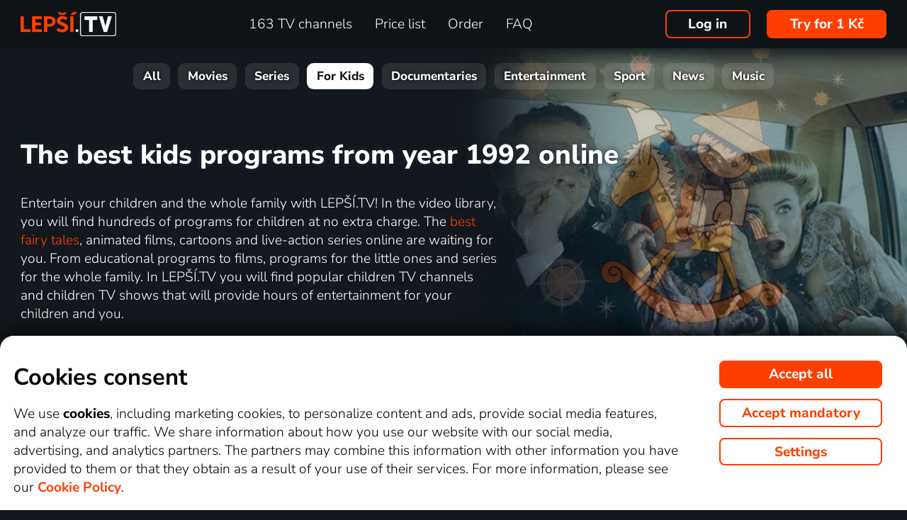

--- FILE ---
content_type: text/html; charset=UTF-8
request_url: https://www.xn--lep-tma39c.tv/en/top_tv/detem/1992/
body_size: 55224
content:
<!DOCTYPE html>
<html lang="en" class="page-origin-web --origin-web page-handle-normal --handle-normal  abc-test-homepage-1">
    <head>
                <meta charset="UTF-8">
        <link
            rel="preload"
            href="/web/plugin/font-nunito-sans/source/pe0AMImSLYBIv1o4X1M8ce2xCx3yop4tQpF_MeTm0lfUVwoNnq4CLz0_kJ3xzA.woff2"
            as="font"
            type="font/woff2"
            crossorigin>
        <link
            rel="preload"
            href="/web/plugin/font-nunito-sans/source/pe0AMImSLYBIv1o4X1M8ce2xCx3yop4tQpF_MeTm0lfUVwoNnq4CLz0_kJPxzGOF.woff2"
            as="font"
            type="font/woff2"
            crossorigin>

        <link href="/web/plugin/font-nunito-sans/font-face.css" rel="stylesheet">

        <link rel="preconnect" href="https://www.googletagmanager.com" crossorigin />
        
        <base href="/web/" />
        <title>The best kids programs from year 1992 online | Lepší.TV</title>
         
		            <link rel="apple-touch-icon" sizes="180x180" href="/web/page-site/imgs/favicon4/cz/apple-touch-icon.png" />
            <link rel="icon" type="image/png" sizes="32x32" href="/web/page-site/imgs/favicon4/cz/favicon-32x32.png" />
            <link rel="icon" type="image/png" sizes="16x16" href="/web/page-site/imgs/favicon4/cz/favicon-16x16.png" />
            <link rel="icon" type="image/png" sizes="512x512" href="/web/page-site/imgs/favicon4/cz/android-chrome-512x512.png" />
            <link rel="icon" type="image/png" sizes="192x192" href="/web/page-site/imgs/favicon4/cz/android-chrome-192x192.png" />
            <link rel="icon" href="/web/page-site/imgs/favicon4/cz/favicon.ico" />
            <meta name="msapplication-TileColor" content="#ffffff" />
            <meta name="msapplication-TileImage" content="/web/page-site/imgs/favicon4/cz/android-chrome-192x192.png" />
            <meta name="theme-color" content="#ff3e00" />
                
        <meta name="viewport" content="width=device-width, initial-scale=1">
        
        <meta name="description" content="Watch fairy-tales for kids online! Choose from hundreds of movies and animated fairy-tales, series or TV shows for children. Playback of the kids' channels from up to 30 past days!" />
                <meta property="og:type" content="website" />
                                <meta property="og:logo" content="https://www.xn--lep-tma39c.tv/en/web/page-site/imgs/logo/lepsitv_oranz_bile.png?v=5" />
                <meta property="og:site_name" content="Lepší.TV" />
        
                <meta property="og:image" content="https://www.xn--lep-tma39c.tv/en/web/page-site/imgs/og_image/lepsitv.png?v=4" />
                <meta property="og:image:type" content="image/png" /> 
                        <meta property="og:image:width" content="720" /> 
                        <meta property="og:image:height" content="376" /> 
                        <meta property="og:image:alt" content="Logo Lepší.TV" /> 
                        
                
                <link rel="canonical" href="https://www.xn--lep-tma39c.tv/en/top_tv/detem/1992/" />
        <meta property="og:url" content="https://www.xn--lep-tma39c.tv/en/top_tv/detem/1992/" />
                                <meta name="seznam-wmt" content="v1xTsZPvkyJXxzVWnRZluq2OqiPnL71D" />
        
                <meta name="facebook-domain-verification" content="rvsi739y8s43xgdgyo45mo7813b3pd" /> 
        <meta name="facebook-domain-verification" content="u3kd1gir5etvg0kv5lzb8yhixtvj1i" />
        <meta name="facebook-domain-verification" content="0y4wiua1y0fw961p4frjum7qh4boqg" />
                <meta name="facebook-domain-verification" content="jm8uu5ud6uw0zfywgt3qtodpbijnwq" />
        <meta name="google-site-verification" content="hM96ckwlgtdUqMBhvcANhNgFW_EzH8uSBerY0vmEqW4" />
        
                <meta name="robots" content="noindex" />
                
        <link rel="sitemap" type="application/xml" title="Sitemap" href="https://www.xn--lep-tma39c.tv/web/folder/sitemap_index.xml" />
        
        <script data-keephead="1">
                  dataLayer = [{"ad_storage":"denied","analytics_storage":"denied"},{"event":"page_view","login":false,"sluzbaZeme":"cz"},{"event":"cj_pageview","cj_pagetype":"productDetail","cj_enterprise":"1564790","cj_tagid":"384139840646"}];
                  </script>
        
                
        <!-- Google Tag Manager -->
        <script data-keephead="1">(function(w,d,s,l,i){w[l]=w[l]||[];w[l].push({'gtm.start':
        new Date().getTime(),event:'gtm.js'});var f=d.getElementsByTagName(s)[0],
        j=d.createElement(s),dl=l!='dataLayer'?'&l='+l:'';j.async=true;j.src=
        'https://www.googletagmanager.com/gtm.js?id='+i+dl;f.parentNode.insertBefore(j,f);
        })(window,document,'script','dataLayer','GTM-KPXMW3T');</script>
        <!-- End Google Tag Manager -->
        
                        
        		
        
        
            <link rel="stylesheet" type="text/css" href="plugin/animate/animate_bold.css?2">
        
            
            
        
                
                <link type="text/css" rel="preload stylesheet" as="style" href="plugin/font-awesome/css/font-awesome.min.css?v=2" />
            
            
            
            
            <link type="text/css" rel="preload stylesheet" as="style" href="plugin/spinner/spinner.css">
        
            
            <link type="text/css" rel="preload stylesheet" as="style" href="plugin/scrolltop/jquery.scrolltop.css?v=4" />
        <link href="plugin/font/Source_Sans_Pro.css?v=4" rel="stylesheet" />
            
            <link rel="stylesheet" type="text/css" href="plugin/slick/slick.css">
        
            <link rel="stylesheet" href="https://cdn.jsdelivr.net/npm/swiper@12/swiper-bundle.min.css">
            
        
            <link rel="stylesheet" type="text/css" href="plugin/tooltipster/dist/css/tooltipster.bundle.min.css" />
        
          
            
            <link rel="stylesheet" type="text/css" href="temp/sources/page-site-index-index_css_dark1.css?v=176891227999">
            
            
            
            
            
        <style>body{font-max: 'Source Sans Pro',sans-serif!important;}</style>
            
        

            <link rel="stylesheet" type="text/css" href="temp/sources/page-site-content_toptv-content_toptv_css_dark1.css?v=176917824599">
            <link rel="stylesheet" type="text/css" href="temp/sources/page-site-content_homepage-content_homepage2_css_dark1.css?v=176830741099">
            <link rel="stylesheet" type="text/css" href="temp/sources/page-site-content_toptv-content_toptv_css_2025.css?v=176917526999">
            <link rel="stylesheet" type="text/css" href="temp/sources/page-site-content_toptv-theme-theme-section.css?v=176941404099">
            
            
<link type="text/css" rel="preload stylesheet" as="style" href="temp/sources/page-site-content_prednosti-content_prednosti.css?v=176796732799">


            
            <link rel="stylesheet" type="text/css" href="temp/sources/page-site-content_order-content_order_css_dark1b.css?v=176303415399">
            <link rel="stylesheet" type="text/css" href="temp/sources/page-site-content_order-content_order_css_dark1b_generate3.css?v=176837860299">
            <link rel="stylesheet" type="text/css" href="temp/sources/page-site-content_order-content_order_css_dark1b_new.css?v=175888888999">
            <link rel="stylesheet" type="text/css" href="temp/sources/page-site-content_terms-content_terms_css_dark1.css?v=174945238999">
            <link rel="stylesheet" type="text/css" href="temp/sources/page-site-content_order-content_order_css_nemobil.css?v=175197214799">
            <link rel="stylesheet" type="text/css" href="temp/sources/page-site-content_order-content_order_css_mobil.css?v=176537300199">
            
            
            
            
        
<link type="text/css" rel="preload stylesheet" as="style" href="temp/sources/page-site-content_vyhody-content_vyhody_v2.css?v=176829947199">

<link type="text/css" rel="preload stylesheet" as="style" href="temp/sources/page-site-content_stanice-content_stanice.css?v=174945238999">

<link type="text/css" rel="preload stylesheet" as="style" href="temp/sources/page-site-content_videoteka-content_videoteka.css?v=176769456699">
<link type="text/css" rel="preload stylesheet" as="style" href="temp/sources/page-site-content_funguje-content_funguje.css?v=176823687599">


<link rel="stylesheet" fetchpriority="low" href="temp/sources/page-site-content_muzete_zkusit-content_muzete_zkusit.css?v=176820662299">
<link type="text/css" rel="preload stylesheet" as="style" href="temp/sources/page-site-content_faq-content_faq.css?v=174945238899">

            <link rel="stylesheet" type="text/css" href="temp/sources/page-site-content_recenze-content_recenze_css.css?v=176823688599">
            
        
<link type="text/css" rel="preload stylesheet" as="style" href="temp/sources/page-site-footer-footer_css_dark1.css?v=176796635099">

            <link rel="stylesheet" type="text/css" href="temp/sources/page-site-consent-consent_css.css?v=175731663999">   
            
        

            <link rel="stylesheet" type="text/css" href="temp/sources/page-site-menu-menu_css_dark1.css?v=176796635099"> 
        

            <link type="text/css" rel="preload stylesheet" as="style" href="temp/sources/page-site-login-login_css_dark1.css?v=176224193499">
            
            
        
        
        
        <link rel="alternate" hreflang="cs" href="https://www.xn--lep-tma39c.tv/top_tv/detem/1992/" title="Česky" />        <meta name="og:locale:alternate" content="cs_CZ" />
        
        <link rel="alternate" hreflang="sk" href="https://www.xn--lepia-xdb.tv/top_tv/detem/1992/" title="Slovensky" />        <meta name="og:locale:alternate" content="sk_SK" />
        
        <link rel="alternate" hreflang="en" href="https://www.xn--lep-tma39c.tv/en/top_tv/detem/1992/" title="English" />
        <link rel="alternate" hreflang="pl" href="https://www.gonet.tv/pl/top_tv/detem/1992/" title="Polski" />        <meta name="og:locale:alternate" content="pl_PL" />
        
        <link rel="alternate" hreflang="hr" href="https://www.gonet.tv/hr/top_tv/detem/1992/" title="Hrvatski" />        <meta name="og:locale:alternate" content="hr_HR" />
        
        <link rel="alternate" hreflang="uk" href="https://www.gonet.tv/ua/top_tv/detem/1992/" title="Українська" />        <meta name="og:locale:alternate" content="uk_UA" />
            
        <link rel="alternate" hreflang="uk-CZ" href="https://www.gonet.tv/ua-cz/top_tv/detem/1992/" title="Українська (CZ)" />    
        <link rel="alternate" hreflang="uk-SK" href="https://www.gonet.tv/ua-sk/top_tv/detem/1992/" title="Українська (SK)" />    
        <link rel="alternate" hreflang="uk-PL" href="https://www.gonet.tv/ua-pl/top_tv/detem/1992/" title="Українська (PL)" />    
        <link rel="alternate" hreflang="uk-HR" href="https://www.gonet.tv/ua-hr/top_tv/detem/1992/" title="Українська (HR)" />        
                <script type="application/ld+json" data-keephead="1">
        {
    "@type": "ItemList",
    "itemListElement": [
        {
            "@type": "ListItem",
            "position": 1,
            "item": {
                "@type": "TVSeries",
                "name": "Ka\u010denka a stra\u0161idla",
                "url": "https:\/\/www.xn--lep-tma39c.tv\/en\/top_tv\/film\/kacenka-a-strasidla-online\/",
                "dateCreated": "1992",
                "countryOfOrigin": [
                    {
                        "@type": "Country",
                        "name": "Czechoslovakia"
                    }
                ],
                "genre": "Fairy Tale, Comedy",
                "image": "https:\/\/d17.gonet.tv\/api\/obr\/porad_bookletX_035ac73445a9eecf1d84182b06bc3612-960.jpg",
                "potentialAction": {
                    "@type": "WatchAction",
                    "target": "https:\/\/www.xn--lep-tma39c.tv\/en\/top_tv\/film\/kacenka-a-strasidla-online\/?email_akce=sledovat",
                    "expectsAcceptanceOf": {
                        "@type": "Offer",
                        "category": "subscription",
                        "eligibleRegion": [
                            "BE",
                            "BG",
                            "CZ",
                            "DK",
                            "DE",
                            "EE",
                            "IE",
                            "GR",
                            "ES",
                            "FR",
                            "HR",
                            "IT",
                            "CY",
                            "LV",
                            "LT",
                            "LU",
                            "HU",
                            "MT",
                            "NL",
                            "AT",
                            "PL",
                            "PT",
                            "RO",
                            "SI",
                            "SK",
                            "FI",
                            "SE"
                        ],
                        "url": "https:\/\/www.xn--lep-tma39c.tv\/en\/order\/",
                        "priceSpecification": {
                            "@type": "UnitPriceSpecification",
                            "priceCurrency": "CZK",
                            "price": "249.00"
                        }
                    }
                }
            }
        },
        {
            "@type": "ListItem",
            "position": 2,
            "item": {
                "@type": "TVSeries",
                "name": "Ve\u010dern\u00ed\u010dek",
                "url": "https:\/\/www.xn--lep-tma39c.tv\/en\/top_tv\/detem\/vecernicek-1973-2021-online\/",
                "dateCreated": "1973-2021",
                "genre": "Animation",
                "image": "https:\/\/d17.gonet.tv\/api\/obr\/skupina_0acf87ca928105c4e85db7fec2742bbb-960.jpg",
                "potentialAction": {
                    "@type": "WatchAction",
                    "target": "https:\/\/www.xn--lep-tma39c.tv\/en\/top_tv\/detem\/vecernicek-1973-2021-online\/?email_akce=sledovat",
                    "expectsAcceptanceOf": {
                        "@type": "Offer",
                        "category": "subscription",
                        "eligibleRegion": [
                            "BE",
                            "BG",
                            "CZ",
                            "DK",
                            "DE",
                            "EE",
                            "IE",
                            "GR",
                            "ES",
                            "FR",
                            "HR",
                            "IT",
                            "CY",
                            "LV",
                            "LT",
                            "LU",
                            "HU",
                            "MT",
                            "NL",
                            "AT",
                            "PL",
                            "PT",
                            "RO",
                            "SI",
                            "SK",
                            "FI",
                            "SE"
                        ],
                        "url": "https:\/\/www.xn--lep-tma39c.tv\/en\/order\/",
                        "priceSpecification": {
                            "@type": "UnitPriceSpecification",
                            "priceCurrency": "CZK",
                            "price": "249.00"
                        }
                    }
                }
            }
        },
        {
            "@type": "ListItem",
            "position": 3,
            "item": {
                "@type": "TVSeries",
                "name": "Ran\u00ed\u010dek",
                "url": "https:\/\/www.xn--lep-tma39c.tv\/en\/top_tv\/detem\/ranicek-online\/",
                "dateCreated": "1975-2009",
                "genre": "Animation",
                "image": "https:\/\/d17.gonet.tv\/api\/obr\/skupina_b50a49d63e927fc23487f0bee738a9b2-960.jpg",
                "potentialAction": {
                    "@type": "WatchAction",
                    "target": "https:\/\/www.xn--lep-tma39c.tv\/en\/top_tv\/detem\/ranicek-online\/?email_akce=sledovat",
                    "expectsAcceptanceOf": {
                        "@type": "Offer",
                        "category": "subscription",
                        "eligibleRegion": [
                            "BE",
                            "BG",
                            "CZ",
                            "DK",
                            "DE",
                            "EE",
                            "IE",
                            "GR",
                            "ES",
                            "FR",
                            "HR",
                            "IT",
                            "CY",
                            "LV",
                            "LT",
                            "LU",
                            "HU",
                            "MT",
                            "NL",
                            "AT",
                            "PL",
                            "PT",
                            "RO",
                            "SI",
                            "SK",
                            "FI",
                            "SE"
                        ],
                        "url": "https:\/\/www.xn--lep-tma39c.tv\/en\/order\/",
                        "priceSpecification": {
                            "@type": "UnitPriceSpecification",
                            "priceCurrency": "CZK",
                            "price": "249.00"
                        }
                    }
                }
            }
        },
        {
            "@type": "ListItem",
            "position": 4,
            "item": {
                "@type": "TVSeries",
                "name": "Dvan\u00e1ct m\u011bs\u00ed\u010dk\u016f",
                "url": "https:\/\/www.xn--lep-tma39c.tv\/en\/top_tv\/film\/dvanact-mesicku-online\/",
                "dateCreated": "1992",
                "countryOfOrigin": [
                    {
                        "@type": "Country",
                        "name": "Czechoslovakia"
                    }
                ],
                "genre": "Fairy Tale",
                "image": "https:\/\/d17.gonet.tv\/api\/obr\/porad_ae657d498cd8201802ccd904703fe3a0-960.jpg",
                "potentialAction": {
                    "@type": "WatchAction",
                    "target": "https:\/\/www.xn--lep-tma39c.tv\/en\/top_tv\/film\/dvanact-mesicku-online\/?email_akce=sledovat",
                    "expectsAcceptanceOf": {
                        "@type": "Offer",
                        "category": "subscription",
                        "eligibleRegion": [
                            "BE",
                            "BG",
                            "CZ",
                            "DK",
                            "DE",
                            "EE",
                            "IE",
                            "GR",
                            "ES",
                            "FR",
                            "HR",
                            "IT",
                            "CY",
                            "LV",
                            "LT",
                            "LU",
                            "HU",
                            "MT",
                            "NL",
                            "AT",
                            "PL",
                            "PT",
                            "RO",
                            "SI",
                            "SK",
                            "FI",
                            "SE"
                        ],
                        "url": "https:\/\/www.xn--lep-tma39c.tv\/en\/order\/",
                        "priceSpecification": {
                            "@type": "UnitPriceSpecification",
                            "priceCurrency": "CZK",
                            "price": "249.00"
                        }
                    }
                }
            }
        },
        {
            "@type": "ListItem",
            "position": 5,
            "item": {
                "@type": "TVSeries",
                "name": "O krtkovi",
                "url": "https:\/\/www.xn--lep-tma39c.tv\/en\/top_tv\/detem\/o-krtkovi-online\/",
                "dateCreated": "1957-2002",
                "countryOfOrigin": [
                    {
                        "@type": "Country",
                        "name": "Czechoslovakia"
                    }
                ],
                "genre": "Animation, Adventure, Fantasy, Comedy, Fairy Tale, Family",
                "image": "https:\/\/d17.gonet.tv\/api\/obr\/porad_ce0cede9917e5e78a1dcc8751ecd4f7f-960.jpg",
                "potentialAction": {
                    "@type": "WatchAction",
                    "target": "https:\/\/www.xn--lep-tma39c.tv\/en\/top_tv\/detem\/o-krtkovi-online\/?email_akce=sledovat",
                    "expectsAcceptanceOf": {
                        "@type": "Offer",
                        "category": "subscription",
                        "eligibleRegion": [
                            "BE",
                            "BG",
                            "CZ",
                            "DK",
                            "DE",
                            "EE",
                            "IE",
                            "GR",
                            "ES",
                            "FR",
                            "HR",
                            "IT",
                            "CY",
                            "LV",
                            "LT",
                            "LU",
                            "HU",
                            "MT",
                            "NL",
                            "AT",
                            "PL",
                            "PT",
                            "RO",
                            "SI",
                            "SK",
                            "FI",
                            "SE"
                        ],
                        "url": "https:\/\/www.xn--lep-tma39c.tv\/en\/order\/",
                        "priceSpecification": {
                            "@type": "UnitPriceSpecification",
                            "priceCurrency": "CZK",
                            "price": "249.00"
                        }
                    }
                }
            }
        },
        {
            "@type": "ListItem",
            "position": 6,
            "item": {
                "@type": "TVSeries",
                "name": "Kl\u00ed\u010dek ke \u0161t\u011bst\u00ed",
                "url": "https:\/\/www.xn--lep-tma39c.tv\/en\/top_tv\/film\/klicek-ke-stesti-online\/",
                "dateCreated": "1992",
                "countryOfOrigin": [
                    {
                        "@type": "Country",
                        "name": "Czechoslovakia"
                    }
                ],
                "genre": "Fairy Tale",
                "image": "https:\/\/d17.gonet.tv\/api\/obr\/porad_f138a648ce938226eacbb067845efa1d-960.jpg",
                "potentialAction": {
                    "@type": "WatchAction",
                    "target": "https:\/\/www.xn--lep-tma39c.tv\/en\/top_tv\/film\/klicek-ke-stesti-online\/?email_akce=sledovat",
                    "expectsAcceptanceOf": {
                        "@type": "Offer",
                        "category": "subscription",
                        "eligibleRegion": [
                            "BE",
                            "BG",
                            "CZ",
                            "DK",
                            "DE",
                            "EE",
                            "IE",
                            "GR",
                            "ES",
                            "FR",
                            "HR",
                            "IT",
                            "CY",
                            "LV",
                            "LT",
                            "LU",
                            "HU",
                            "MT",
                            "NL",
                            "AT",
                            "PL",
                            "PT",
                            "RO",
                            "SI",
                            "SK",
                            "FI",
                            "SE"
                        ],
                        "url": "https:\/\/www.xn--lep-tma39c.tv\/en\/order\/",
                        "priceSpecification": {
                            "@type": "UnitPriceSpecification",
                            "priceCurrency": "CZK",
                            "price": "249.00"
                        }
                    }
                }
            }
        },
        {
            "@type": "ListItem",
            "position": 7,
            "item": {
                "@type": "TVSeries",
                "name": "Ve\u010dern\u00ed\u010dek",
                "url": "https:\/\/www.xn--lep-tma39c.tv\/en\/top_tv\/detem\/vecernicek-1968-2023-online\/",
                "dateCreated": "1968-2023",
                "genre": "Animation",
                "image": "https:\/\/n62.gonet.tv\/api\/obr\/skupina_f3423aef3ee7db135611f7c52e2c1a8f-960.jpg",
                "potentialAction": {
                    "@type": "WatchAction",
                    "target": "https:\/\/www.xn--lep-tma39c.tv\/en\/top_tv\/detem\/vecernicek-1968-2023-online\/?email_akce=sledovat",
                    "expectsAcceptanceOf": {
                        "@type": "Offer",
                        "category": "subscription",
                        "eligibleRegion": [
                            "BE",
                            "BG",
                            "CZ",
                            "DK",
                            "DE",
                            "EE",
                            "IE",
                            "GR",
                            "ES",
                            "FR",
                            "HR",
                            "IT",
                            "CY",
                            "LV",
                            "LT",
                            "LU",
                            "HU",
                            "MT",
                            "NL",
                            "AT",
                            "PL",
                            "PT",
                            "RO",
                            "SI",
                            "SK",
                            "FI",
                            "SE"
                        ],
                        "url": "https:\/\/www.xn--lep-tma39c.tv\/en\/order\/",
                        "priceSpecification": {
                            "@type": "UnitPriceSpecification",
                            "priceCurrency": "CZK",
                            "price": "249.00"
                        }
                    }
                }
            }
        },
        {
            "@type": "ListItem",
            "position": 8,
            "item": {
                "@type": "TVSeries",
                "name": "Ferngully: The Last Rainforest",
                "url": "https:\/\/www.xn--lep-tma39c.tv\/en\/top_tv\/film\/ferngully-the-last-rainforest-online\/",
                "dateCreated": "1992",
                "countryOfOrigin": [
                    {
                        "@type": "Country",
                        "name": "Australia"
                    },
                    {
                        "@type": "Country",
                        "name": "USA"
                    }
                ],
                "genre": "Animation, Adventure, Fantasy, Family",
                "image": "https:\/\/n62.gonet.tv\/api\/obr\/porad_0e876f3665aefde8fce6cda7c09a0574-960.jpg",
                "potentialAction": {
                    "@type": "WatchAction",
                    "target": "https:\/\/www.xn--lep-tma39c.tv\/en\/top_tv\/film\/ferngully-the-last-rainforest-online\/?email_akce=sledovat",
                    "expectsAcceptanceOf": {
                        "@type": "Offer",
                        "category": "subscription",
                        "eligibleRegion": [
                            "BE",
                            "BG",
                            "CZ",
                            "DK",
                            "DE",
                            "EE",
                            "IE",
                            "GR",
                            "ES",
                            "FR",
                            "HR",
                            "IT",
                            "CY",
                            "LV",
                            "LT",
                            "LU",
                            "HU",
                            "MT",
                            "NL",
                            "AT",
                            "PL",
                            "PT",
                            "RO",
                            "SI",
                            "SK",
                            "FI",
                            "SE"
                        ],
                        "url": "https:\/\/www.xn--lep-tma39c.tv\/en\/order\/",
                        "priceSpecification": {
                            "@type": "UnitPriceSpecification",
                            "priceCurrency": "CZK",
                            "price": "249.00"
                        }
                    }
                }
            }
        },
        {
            "@type": "ListItem",
            "position": 9,
            "item": {
                "@type": "TVSeries",
                "name": "Kr\u00e1\u013e lesa",
                "url": "https:\/\/www.xn--lep-tma39c.tv\/en\/top_tv\/film\/kral-lesa-online\/",
                "dateCreated": "1992",
                "countryOfOrigin": [
                    {
                        "@type": "Country",
                        "name": "Slovakia"
                    }
                ],
                "image": "https:\/\/n62.gonet.tv\/api\/obr\/porad_7e579c72675db962c4d7eae043c9c6ca-960.jpg",
                "potentialAction": {
                    "@type": "WatchAction",
                    "target": "https:\/\/www.xn--lep-tma39c.tv\/en\/top_tv\/film\/kral-lesa-online\/?email_akce=sledovat",
                    "expectsAcceptanceOf": {
                        "@type": "Offer",
                        "category": "subscription",
                        "eligibleRegion": [
                            "BE",
                            "BG",
                            "CZ",
                            "DK",
                            "DE",
                            "EE",
                            "IE",
                            "GR",
                            "ES",
                            "FR",
                            "HR",
                            "IT",
                            "CY",
                            "LV",
                            "LT",
                            "LU",
                            "HU",
                            "MT",
                            "NL",
                            "AT",
                            "PL",
                            "PT",
                            "RO",
                            "SI",
                            "SK",
                            "FI",
                            "SE"
                        ],
                        "url": "https:\/\/www.xn--lep-tma39c.tv\/en\/order\/",
                        "priceSpecification": {
                            "@type": "UnitPriceSpecification",
                            "priceCurrency": "CZK",
                            "price": "249.00"
                        }
                    }
                }
            }
        },
        {
            "@type": "ListItem",
            "position": 10,
            "item": {
                "@type": "TVSeries",
                "name": "Pravda a le\u017e",
                "url": "https:\/\/www.xn--lep-tma39c.tv\/en\/top_tv\/film\/pravda-a-lez-online\/",
                "dateCreated": "1992",
                "countryOfOrigin": [
                    {
                        "@type": "Country",
                        "name": "Czechoslovakia"
                    }
                ],
                "genre": "Fairy Tale, Romance",
                "image": "https:\/\/d17.gonet.tv\/api\/obr\/porad_0cd5feec0f741b78b6066921d79a5d2d-960.jpg",
                "potentialAction": {
                    "@type": "WatchAction",
                    "target": "https:\/\/www.xn--lep-tma39c.tv\/en\/top_tv\/film\/pravda-a-lez-online\/?email_akce=sledovat",
                    "expectsAcceptanceOf": {
                        "@type": "Offer",
                        "category": "subscription",
                        "eligibleRegion": [
                            "BE",
                            "BG",
                            "CZ",
                            "DK",
                            "DE",
                            "EE",
                            "IE",
                            "GR",
                            "ES",
                            "FR",
                            "HR",
                            "IT",
                            "CY",
                            "LV",
                            "LT",
                            "LU",
                            "HU",
                            "MT",
                            "NL",
                            "AT",
                            "PL",
                            "PT",
                            "RO",
                            "SI",
                            "SK",
                            "FI",
                            "SE"
                        ],
                        "url": "https:\/\/www.xn--lep-tma39c.tv\/en\/order\/",
                        "priceSpecification": {
                            "@type": "UnitPriceSpecification",
                            "priceCurrency": "CZK",
                            "price": "249.00"
                        }
                    }
                }
            }
        },
        {
            "@type": "ListItem",
            "position": 11,
            "item": {
                "@type": "TVSeries",
                "name": "Obedn\u00ed\u010dek",
                "url": "https:\/\/www.xn--lep-tma39c.tv\/en\/top_tv\/detem\/obednicek-online\/",
                "dateCreated": "1968-2023",
                "genre": "Animation",
                "image": "https:\/\/n62.gonet.tv\/api\/obr\/skupina_f034a7346f943d58eae455b5cf9a353f-960.jpg",
                "potentialAction": {
                    "@type": "WatchAction",
                    "target": "https:\/\/www.xn--lep-tma39c.tv\/en\/top_tv\/detem\/obednicek-online\/?email_akce=sledovat",
                    "expectsAcceptanceOf": {
                        "@type": "Offer",
                        "category": "subscription",
                        "eligibleRegion": [
                            "BE",
                            "BG",
                            "CZ",
                            "DK",
                            "DE",
                            "EE",
                            "IE",
                            "GR",
                            "ES",
                            "FR",
                            "HR",
                            "IT",
                            "CY",
                            "LV",
                            "LT",
                            "LU",
                            "HU",
                            "MT",
                            "NL",
                            "AT",
                            "PL",
                            "PT",
                            "RO",
                            "SI",
                            "SK",
                            "FI",
                            "SE"
                        ],
                        "url": "https:\/\/www.xn--lep-tma39c.tv\/en\/order\/",
                        "priceSpecification": {
                            "@type": "UnitPriceSpecification",
                            "priceCurrency": "CZK",
                            "price": "249.00"
                        }
                    }
                }
            }
        },
        {
            "@type": "ListItem",
            "position": 12,
            "item": {
                "@type": "TVSeries",
                "name": "O meste\u010dku za hradbami",
                "url": "https:\/\/www.xn--lep-tma39c.tv\/en\/top_tv\/detem\/o-mestecku-za-hradbami-1992-online\/",
                "dateCreated": "1992",
                "image": "https:\/\/n62.gonet.tv\/api\/obr\/zanr_5077dd63816e4121533782d33a05001d-960.jpg",
                "potentialAction": {
                    "@type": "WatchAction",
                    "target": "https:\/\/www.xn--lep-tma39c.tv\/en\/top_tv\/detem\/o-mestecku-za-hradbami-1992-online\/?email_akce=sledovat",
                    "expectsAcceptanceOf": {
                        "@type": "Offer",
                        "category": "subscription",
                        "eligibleRegion": [
                            "BE",
                            "BG",
                            "CZ",
                            "DK",
                            "DE",
                            "EE",
                            "IE",
                            "GR",
                            "ES",
                            "FR",
                            "HR",
                            "IT",
                            "CY",
                            "LV",
                            "LT",
                            "LU",
                            "HU",
                            "MT",
                            "NL",
                            "AT",
                            "PL",
                            "PT",
                            "RO",
                            "SI",
                            "SK",
                            "FI",
                            "SE"
                        ],
                        "url": "https:\/\/www.xn--lep-tma39c.tv\/en\/order\/",
                        "priceSpecification": {
                            "@type": "UnitPriceSpecification",
                            "priceCurrency": "CZK",
                            "price": "249.00"
                        }
                    }
                }
            }
        },
        {
            "@type": "ListItem",
            "position": 13,
            "item": {
                "@type": "TVSeries",
                "name": "O meste\u010dku za hradbami",
                "url": "https:\/\/www.xn--lep-tma39c.tv\/en\/top_tv\/detem\/o-mestecku-za-hradbami-1992-online\/",
                "dateCreated": "1992",
                "countryOfOrigin": [
                    {
                        "@type": "Country",
                        "name": "Czechoslovakia"
                    }
                ],
                "genre": "Animation, Family",
                "image": "https:\/\/n62.gonet.tv\/api\/obr\/zanr_5077dd63816e4121533782d33a05001d-960.jpg",
                "potentialAction": {
                    "@type": "WatchAction",
                    "target": "https:\/\/www.xn--lep-tma39c.tv\/en\/top_tv\/detem\/o-mestecku-za-hradbami-1992-online\/?email_akce=sledovat",
                    "expectsAcceptanceOf": {
                        "@type": "Offer",
                        "category": "subscription",
                        "eligibleRegion": [
                            "BE",
                            "BG",
                            "CZ",
                            "DK",
                            "DE",
                            "EE",
                            "IE",
                            "GR",
                            "ES",
                            "FR",
                            "HR",
                            "IT",
                            "CY",
                            "LV",
                            "LT",
                            "LU",
                            "HU",
                            "MT",
                            "NL",
                            "AT",
                            "PL",
                            "PT",
                            "RO",
                            "SI",
                            "SK",
                            "FI",
                            "SE"
                        ],
                        "url": "https:\/\/www.xn--lep-tma39c.tv\/en\/order\/",
                        "priceSpecification": {
                            "@type": "UnitPriceSpecification",
                            "priceCurrency": "CZK",
                            "price": "249.00"
                        }
                    }
                }
            }
        }
    ],
    "@context": "https:\/\/schema.org"
}        </script>
                <script type="application/ld+json" data-keephead="1">
        {
    "@type": "WebPage",
    "name": "The best kids programs from year 1992 online | Lep\u0161\u00ed.TV",
    "breadcrumb": {
        "@type": "BreadcrumbList",
        "itemListElement": [
            {
                "@type": "ListItem",
                "position": 1,
                "item": "https:\/\/www.xn--lep-tma39c.tv\/en\/",
                "name": "Lep\u0161\u00ed.TV"
            },
            {
                "@type": "ListItem",
                "position": 2,
                "item": "https:\/\/www.xn--lep-tma39c.tv\/en\/top_tv\/",
                "name": "Top tv"
            },
            {
                "@type": "ListItem",
                "position": 3,
                "item": "https:\/\/www.xn--lep-tma39c.tv\/en\/top_tv\/detem\/",
                "name": "Detem"
            },
            {
                "@type": "ListItem",
                "position": 4,
                "item": "https:\/\/www.xn--lep-tma39c.tv\/en\/top_tv\/detem\/1992\/",
                "name": "1992"
            }
        ]
    },
    "@context": "https:\/\/schema.org"
}        </script>
                
    </head>
    
        
    <body class="body_content_toptv  body_content_order_new body_lang_en body_support_webp theme-2025">
              
        		
        
    	        <!-- Google Tag Manager (noscript) -->
        <noscript><iframe src="https://www.googletagmanager.com/ns.html?id=GTM-KPXMW3T"
        height="0" width="0" style="display:none;visibility:hidden"></iframe></noscript>
        <!-- End Google Tag Manager (noscript) -->
				
        
<div id="menu_wrap" class="">
    <div id="menu" class="menu menu-verze-3">
    <div class="menu_content page-width page-padding-x">
        <a class="menu_toggle menu_displayIcon global_none" title="MENU" href="javascript:page.popup.menu.toggle();">
          <span>Menu</span>
        </a>

        <span class="menu_logo"><a href="https://www.xn--lep-tma39c.tv/en/" class="menu_itemA"><img src="/web/page-site/imgs/logo/lepsitv_oranz_bile.png?v=5" alt="Lepší.TV" title="Lepší.TV a new dimension of watching TV"></a></span>
                
        <span class="menu_displayBlock" data-block="all">
            
            <span class="menu_item menu_itemNone menu_scrollShow onlinetv_ShowInlineBlock">
                <a href="https://www.xn--lep-tma39c.tv/en/" class="menu_itemA onlinetv_selectUnderlineBold "><i class="fa fa-home"></i><span class="menu_itemNone menu_scrollShow">&nbsp;&nbsp;Home</span></a>
            </span>
                        
            <span class="menu_item"><a href="https://www.xn--lep-tma39c.tv/en/tv_station_online/" class="menu_itemA onlinetv_selectUnderlineBold " ><span class="menu_itemText">
                            	163 TV channels            	            	            	
            	</span></a></span>
            
            <span class="menu_item"><a href="https://www.xn--lep-tma39c.tv/en/pricelist/" class="menu_itemA onlinetv_selectUnderlineBold " ><span class="menu_itemText">Price list</span></a></span>
                                          <span class="menu_item"><a href="https://www.xn--lep-tma39c.tv/en/order/" class="menu_itemA onlinetv_selectUnderlineBold "><span class="menu_itemText">Order</span></a></span>
                                                  
                        
            <span class="menu_item onlinetv_hideBlock"><a href="https://www.xn--lep-tma39c.tv/en/faq/" 
                            	class="menu_itemA onlinetv_selectUnderlineBold " >
            	<span class="menu_itemText">FAQ            	</span>
            </a></span>
            
            
                        
                        
                          <span class="order-link-menu">
                <a class="menu_objednat_link content_orangeButton onlinetv_select button-2" href="https://www.xn--lep-tma39c.tv/en/order/">Try for 1&nbsp;Kč</a>
              </span>
                    </span>

        <span class="menu_login">
                            <a href="javascript:page.account.login();" class="button-1 menu_itemA"><span class="menu_itemText">Log in</span></a>
                        <div id="login" class="login global_none" style="display:none">

	<div data-login="login_prompt" class="login_prompt global_none">
		<div class="login_prompt_child_wrap">
			<div class="login_prompt_child">
				<div class="menu-popup__head">
					<div class="menu-popup__head-left">
						<a class="menu-popup__logo" href="https://www.xn--lep-tma39c.tv/en/">
							<img class="menu-popup__logo-img" src="/web/page-site/imgs/logo/lepsitv_oranz_bile.png?v=5"
								alt="Lepší.TV" title="Lepší.TV">
						</a>
					</div>
					<div class="menu-popup__head-right">
						<a class="menu-popup__close" href="javascript:page.popup.login.hide();">
							<img class="menu-popup__close-img" src="/web/page-site/menu/imgs/mobil-menu-close-2.png">
						</a>
					</div>
				</div>

				<a href="javascript:page.popup.login.hide();" class="login_prompt_close"><svg width="800px" height="800px" viewBox="0 0 20 20" fill="none" xmlns="http://www.w3.org/2000/svg"><path d="M7.17158 14.2426C6.78106 14.6332 6.14789 14.6332 5.75737 14.2426C5.36684 13.8521 5.36684 13.2189 5.75737 12.8284L12.8284 5.75735C13.219 5.36682 13.8521 5.36682 14.2427 5.75735C14.6332 6.14787 14.6332 6.78104 14.2427 7.17156L7.17158 14.2426Z"/> <path d="M5.75737 7.17152C5.36684 6.781 5.36684 6.14783 5.75737 5.75731C6.14789 5.36679 6.78106 5.36679 7.17158 5.75731L14.2427 12.8284C14.6332 13.2189 14.6332 13.8521 14.2427 14.2426C13.8521 14.6331 13.219 14.6331 12.8284 14.2426L5.75737 7.17152Z"/></svg></a>

				
    
      
  


<div class="login_page2_blocks index_maxWidthMax login_page2_blocks_registration ">
    <div class="login_page2_blocks_child ">
	<div class="login_page2_blocks_child2 ">

	    <div class="login_page2_login keyboard_info">
		    <div class="login_page2_block index_maxWidthBlock  ">
		      	
			    <h2 class="h2">
			      Log in			      			    </h2>
		      
		    <form id="login_page2_form" onsubmit="login.Ajax($(this)); return false;" action="https://www.xn--lep-tma39c.tv/en/login/" method="post">
			    <div class="login_page2_table">



			    <div class="new_input_part_contact_full">
				    <div class="new_input_contact_rowFull">
				      <div class="new_input_contact_input">
					      <label>
						    <input id="new_input_email" type="text" name="username" value=""  class="new_input_concat_input onlinetv_selectBorder " onkeyup="global.InputIsEmpty.call(this)" onchange="global.InputIsEmpty.call(this)" onblur="global.InputIsEmpty.call(this)"  onchange="" data-title="E-mail / Username" data-free="true" data-keyboard="num alphal+special emails" data-onenter="password" onblur="">
						    <label class="new_input_concat_label" for="new_input_email"><span data-error class="new_input_contact_error"></span><span class="new_input_concat_labelPlaceholder">E-mail / Username</span></label>
						    <span data-spiner="email" class="fa fa-refresh fa-spin new_input_contact_inputSpin"></span>
					      </label>
				      </div>
				      <div class="global_clear"></div>
				    </div>

				    <div class="new_input_contact_rowFull">
				      <div class="new_input_contact_input">
					    <label>
					      <input id="new_input_password" type="password" name="password"  autocomplete="off" class="new_input_concat_input onlinetv_selectBorder" onkeyup="global.InputIsEmpty.call(this)" onchange="global.InputIsEmpty.call(this)" onblur="global.InputIsEmpty.call(this)" onchange="" data-onenter="submit_complete" data-title="Enter a password" onblur="">
					      <label class="new_input_concat_label" for="new_input_password"><span data-error class="new_input_contact_error"></span><span class="new_input_concat_labelPlaceholder">Enter a password</span></label>
					      <i class="fa fa-eye new_input_contact_input_oko global_pointer global_none" title="Hide password" onclick="login.TogglePassword();"></i>
					      <i class="fa fa-eye-slash new_input_contact_input_oko global_pointer " title="Display password" onclick="login.TogglePassword();"></i>
					    </label>
				      </div>
				      <div class="global_clear"></div>
				    </div>
			    </div>
                <div class="login_warning" data-error="notfound">
                    User not found.<br />
                    <a rel="nofollow" href="https://www.xn--lep-tma39c.tv/en/forgot_password/"></a>
                </div>
		<div data-error="email" class="login_warning"></div>
		<div data-error="password" class="login_warning"></div>
			      <div class="global_clear"></div>

			      
				    <div class="login_page2_info_captcha">
				    For security reasons, you must enter the code from the image below:				    </div>

			      <div class="login_page2_row" data-login="true" data-field="password">
				      <label class="login_page2_name" for="login_form_captcha">
					      Enter the code				      </label>
				      <div class="login_page2_input">
					      <img src="[data-uri]" class="" 
						    style="max-width:10em;display:inline-block;vertical-align:middle"  />

					      <input id="login_form_captcha" type="text" name="captcha" value="" 
							     data-title="Enter the code" class="onlinetv_selectBorder onlinetv_selectJump" 
							     data-keyboard="num alphal+special" data-onenter="submit_complete"
							     onchange="if($(this).val()!=login.userCaptcha) $('#login_page2_form [data-error=captcha]').hide();" 
							     onkeyup="if($(this).val()!=login.userCaptcha) $('#login_page2_form [data-error=captcha]').hide();" 
							     style="width:10em;display:inline-block;vertical-align:middle" />
				      </div>
				      <div class="global_clear"></div>
				      <div data-error="captcha" class="login_page2_error"></div>   
			      </div>
			      <div class="global_clear"></div>

			    
			    </div>
			    <div data-keyboard="concat" class="global_none" style="display: none;"></div>
			    <div class="global_clear"></div>

			    
			    <div class="login_page2_buttons">
			      <button type="submit" name="submit_complete" class="button-2-popup content_orangeButtonFull onlinetv_select">
				    <span data-ajax="0">
				      Log in				    </span>
				    <span data-ajax="1" class="global_none">
					<i class="fa fa-spin fa-refresh"></i>
				    </span>
			      </button>
			      					    <a rel="nofollow" href="https://www.xn--lep-tma39c.tv/en/forgot_password/" onclick="$(this).attr('href',$(this).attr('href')+'?email='+$('#login_page2_form [name=username]').val());" class="login_page2_forgot_pasword global_hoverGray content_white onlinetv_select link-underline">
					      I forgot my password				      </a>

			      			    </div>
		      </form>
		    </div>
	    </div>
	    	    <div class="login_page2_registration_wrap">
		    <div class="login_page2_registration">
			    <h2 class="h2">New registration</h2>

			    <div class="login_page2_registration_rows">
				    				    				    					    <div class="login_page2_registration_row">
						    <div class="login_page2_registration_image">
							    <img src="/web/page-site/login/imgs/bile-ikony/tv_station.png" >
						    </div>
						    <div class="login_page2_registration_info">
							    Watch <b>163&nbsp;TV channels</b> from which you can choose shows exactly according to you						    </div>
					    </div>
				    					    <div class="login_page2_registration_row">
						    <div class="login_page2_registration_image">
							    <img src="/web/page-site/login/imgs/bile-ikony/movies.png" >
						    </div>
						    <div class="login_page2_registration_info">
							    <b>Discover thousands of movies</b> that are always changing. So you always have something new available						    </div>
					    </div>
				    					    <div class="login_page2_registration_row">
						    <div class="login_page2_registration_image">
							    <img src="/web/page-site/login/imgs/bile-ikony/back.png" >
						    </div>
						    <div class="login_page2_registration_info">
							    Enjoy unrivaled watching <b>up to 100&nbsp;days back</b>, thanks to which you can really catch up on everything						    </div>
					    </div>
				    					    <div class="login_page2_registration_row">
						    <div class="login_page2_registration_image">
							    <img src="/web/page-site/login/imgs/bile-ikony/eu.png" >
						    </div>
						    <div class="login_page2_registration_info">
							    Start <b>watching across the EU</b> and on any device. TV, mobile, tablet and computer						    </div>
					    </div>
				    				    <br>
			    </div>
				<button onclick="location.href='https://www.xn--lep-tma39c.tv/en/order/'" class="onlinetv_select button-2-popup content_orangeButtonFull">
										    Register&nbsp;and&nbsp;try without&nbsp;commitment&nbsp;for&nbsp;1&nbsp;Kč				    
					          
				</button>
		    </div>
	    </div>
	    	</div>
    </div>
</div>




			</div>
		</div>
	</div>
</div>


        </span>

                <span class="menu_objednat">
            <a 
              class="menu_objednat_link content_orangeButton onlinetv_select button-2"
              href="https://www.xn--lep-tma39c.tv/en/order/"
            >Try for 1&nbsp;Kč</a>
        </span>
                
        <div class="global_clear"></div>
    </div>
</div>

</div>


<div class="index_content">

	  <div class="index_content_body">
    <div id="content_toptv">

    <div class="content-toptv__header">
        <nav class="content-toptv__nav">
    <div class="content-toptv__nav-wrap">
        <div class="content-toptv__nav-items">
                            <a class="content-toptv__nav-item"
                    href="https://www.xn--lep-tma39c.tv/en/top_tv/">All</a>
                            <a class="content-toptv__nav-item"
                    href="https://www.xn--lep-tma39c.tv/en/top_tv/film/">Movies</a>
                            <a class="content-toptv__nav-item"
                    href="https://www.xn--lep-tma39c.tv/en/top_tv/serial/">Series</a>
                            <a class="content-toptv__nav-item content-toptv__nav-item--active"
                    href="https://www.xn--lep-tma39c.tv/en/top_tv/detem/">For Kids</a>
                            <a class="content-toptv__nav-item"
                    href="https://www.xn--lep-tma39c.tv/en/top_tv/dokument/">Documentaries</a>
                            <a class="content-toptv__nav-item"
                    href="https://www.xn--lep-tma39c.tv/en/top_tv/zabava/">Entertainment</a>
                            <a class="content-toptv__nav-item"
                    href="https://www.xn--lep-tma39c.tv/en/top_tv/sport/">Sport</a>
                            <a class="content-toptv__nav-item"
                    href="https://www.xn--lep-tma39c.tv/en/top_tv/zpravy/">News</a>
                            <a class="content-toptv__nav-item"
                    href="https://www.xn--lep-tma39c.tv/en/top_tv/hudba/">Music</a>
                    </div>
    </div>
</nav>
    </div>

      
	
		        		
			        
    <div class="content_toptv2_top content_toptv2_top-vetsi content_toptv2_top-withobr page-width page-padding-x">    	
    	<div class="content_toptv2_title content_toptv2_title_wrap">
    		<h1 class="content_toptv2_title_h1">
    		
    			    		
    			
    			    			
    				The best kids programs from year 1992 online    			
    			    			
        	</h1>
    	</div>

		      <div class="content_toptv2_imgwrap1">
        <div class="content_toptv2_imgwrap2">
        	          <img class="content_toptv2_img content_toptv2_img_slide content_toptv2_img_slide-current" src="https://d17.gonet.tv/api/obr/porad_bookletX_035ac73445a9eecf1d84182b06bc3612-960.jpg" 
           alt="The best kids programs from year 1992 online" style="object-fit: cover; object-position: 50% 63.5%;"  />
                     <img class="content_toptv2_img content_toptv2_img_slide" src="https://d17.gonet.tv/api/obr/skupina_0acf87ca928105c4e85db7fec2742bbb-960.jpg" 
           alt="The best kids programs from year 1992 online" style="object-fit: cover; object-position: 50% 50%;"  />
                     <img class="content_toptv2_img content_toptv2_img_slide" src="https://d17.gonet.tv/api/obr/skupina_b50a49d63e927fc23487f0bee738a9b2-960.jpg" 
           alt="The best kids programs from year 1992 online" style="object-fit: cover; object-position: 50% 50%;"  />
                     <img class="content_toptv2_img content_toptv2_img_slide" src="https://d17.gonet.tv/api/obr/porad_ae657d498cd8201802ccd904703fe3a0-960.jpg" 
           alt="The best kids programs from year 1992 online" style="object-fit: cover; object-position: 50% 15.5%;"  />
                   </div>
    	</div>
    	      
    	<div class="content_toptv2_info">
        	
        	            
        	            Entertain your children and the whole family with LEPŠÍ.TV! In the video library, you will find hundreds of programs for children at no extra charge. The <a href="https://www.xn--lep-tma39c.tv/en/order/" class="global_underline1Px">best fairy tales</a>, animated films, cartoons and live-action series online are waiting for you. From educational programs to films, programs for the little ones and series for the whole family. In LEPŠÍ.TV you will find popular children TV channels and children TV shows that will provide hours of entertainment for your children and you.
<br><br>
If you would like to watch something else, with LEPŠÍ.TV you will get a total of 163&nbsp;TV channels so you get a sea of ​​great movies, series, sports broadcasts and other popular programs. You can watch them anywhere in the European Union via any internet connection up to 100&nbsp;days back, so you can be sure that you will not miss anything!                         


    	</div>
    	
    	<div class="content_toptv2_buttons">
    	
    	

      				
        <div class="head_buttonmain_align">  
	<a href="https://www.xn--lep-tma39c.tv/en/order/" class="head_buttonmain head_buttonmain-toptv onlinetv_select  ">
          <span class="head_buttonmain_action_wrap">
							<span class="head_buttonmain_action">
										<span class="">
						<b class="head_buttonmain_fullfont">
							Try for 1&nbsp;Kč						</b>
						<br><span class="head_sliderButtonsSmall global_fontWeight100 global_nowrap">for 7 days without commitment</span>					</span>
					<i class="fa fa-chevron-right"></i>				</span>
						  
			            <span class="head_buttonmain_second">
			
			    			
    			<span class="head_buttonmain_info head_icon_button">
				                    	<span class="head_buttonmain_info_big">1560</span><br />
                    <span class="head_buttonmain_info_white">kids shows</span>
                                  </span>
                
                <span class="head_buttonmain_seperate"><span class="head_buttonmain_seperate_item"></span></span>
			
						                <span class="head_buttonmain_info">
                    <span class="head_buttonmain_info_big">163</span><br />
                    <span class="head_buttonmain_info_white">TV channels</span>
                </span>
                <span class="head_buttonmain_seperate"><span class="head_buttonmain_seperate_item"></span></span>
			                <span class="head_buttonmain_info head_icon_button">
                    <span class="head_buttonmain_info_big"><sub>up to</sub>100</span><br />
                    <span class="head_buttonmain_info_white"> days catch-up</span>
                </span>
                
						
			            
                        
                        
            <span class="head_buttonmain_seperate head_icon_button_devices head_buttonmain_info-nomobile"><span class="head_buttonmain_seperate_item"></span></span>
            <span class="head_buttonmain_info head_icon_button head_icon_button head_icon_button_devices head_buttonmain_info-nomobile">
                 <img src="/web/page-site/imgs/dark/zarizeni_orange.png" class="head_buttonmain_info_imgfull" alt="Watch anywhere in TV, PC or mobile phone" title="Watch anywhere in TV, PC or mobile phone" />
							<br>
					<span class="head_buttonmain_info_white">everywhere</span>
            </span>
			
            <!--span class="head_buttonmain_seperate head_icon_button head_icon_button_eu head_buttonmain_info-nomobile"><span class="head_buttonmain_seperate_item"></span></span>
            <span class="head_buttonmain_info head_icon_button head_icon_button head_icon_button_eu head_buttonmain_info-nomobile">
                 <img src="/web/page-site/imgs/dark/eu_orange.png" class="head_buttonmain_info_imgfull" alt="EU" title="EU" />
            </span-->
            
                        </span>
          </span>
							            </a>
	    
	    
				
					  
		
		</div>
                		
    	</div>
    	
      	        
    	
    </div>   
            
			
	<form method="get" action="https://www.xn--lep-tma39c.tv/en/top_tv/detem/" class="content_toptv_search index_maxWidthMax">
	                  
		<input type="text" name="search" value="" size="15" maxlength="50" 
			placeholder="Find show" autocomplete="off" class="global-search-input" />
		
		<button type="submit" title="Find show">
			<i class="fa fa-search"></i>
		</button>
		
				<span id="content_toptv_filtry">
				
				
			<span class="content_toptv_filtr">
			
				<span class="content_toptv_filtr_link" onclick="content_toptv.ToggleFiltry($(this).parent(), $('#toptv_filtry_g'));">
    			 Type: 
    			 <span style="font-weight:bold">All    			 <i class="fa fa-chevron-down"></i>
    			</span>
    			</span>
    		
    						</span>
						
						
				
			<span class="content_toptv_filtr">
			
				<span class="content_toptv_filtr_link" onclick="content_toptv.ToggleFiltry($(this).parent(), $('#toptv_filtry_c'));">
    			 Country: 
    			 <span style="font-weight:bold">All    			 <i class="fa fa-chevron-down"></i>
    			</span>
    			</span>
    		
    						</span>
						
				
			<span class="content_toptv_filtr">
			
				<span class="content_toptv_filtr_link" onclick="content_toptv.ToggleFiltry($(this).parent(), $('#toptv_filtry_y'));">
    			 Year: 
    			 <span style="font-weight:bold">1992    			 <i class="fa fa-chevron-down"></i>
    			</span>
    			</span>
    		
    						</span>
						</span>
			
		
				<a href="https://www.xn--lep-tma39c.tv/en/top_tv/detem/" class="content_grayButton">Cancel</a>
				
				<div class="content_toptv_filtry">
		
		    		
    			<div class="content_toptv_filtr_items content_toptv_filtr_items-typg content_toptv_filtr_items-cols1" style="display:none" id="toptv_filtry_g" role="region">
    				<span class="content_toptv_filtr_items2">
        			        			<span class="content_toptv_filtr_item content_toptv_filtr_item-current">All</span>
        			        			
        			            			            			<a href="https://www.xn--lep-tma39c.tv/en/top_tv/detem/adventure/1992/" class="content_toptv_filtr_item">
                			                				<b>Adventures</b>
                			            			</a>
            					
        			            			            			<a href="https://www.xn--lep-tma39c.tv/en/top_tv/detem/animation/1992/" class="content_toptv_filtr_item">
                			                				<b>Animated</b>
                			            			</a>
            					
        			            			            			<a href="https://www.xn--lep-tma39c.tv/en/top_tv/detem/animated-films/1992/" class="content_toptv_filtr_item">
                			                				<b>Animated films</b>
                			            			</a>
            					
        			            			            			<a href="https://www.xn--lep-tma39c.tv/en/top_tv/detem/animated-movies/1992/" class="content_toptv_filtr_item">
                			                				<b>Animated movies</b>
                			            			</a>
            					
        			            			            			<a href="https://www.xn--lep-tma39c.tv/en/top_tv/detem/animated-series/1992/" class="content_toptv_filtr_item">
                			                				<b>Animated series</b>
                			            			</a>
            					
        			            			            			<a href="https://www.xn--lep-tma39c.tv/en/top_tv/detem/comedy/1992/" class="content_toptv_filtr_item">
                			                				<b>Comedies</b>
                			            			</a>
            					
        			            			            			<a href="https://www.xn--lep-tma39c.tv/en/top_tv/detem/fairy-tale/1992/" class="content_toptv_filtr_item">
                			                				<b>Fairy Tales</b>
                			            			</a>
            					
        			            			            			<a href="https://www.xn--lep-tma39c.tv/en/top_tv/detem/family/1992/" class="content_toptv_filtr_item">
                			                				<b>Family</b>
                			            			</a>
            					
        			            			            			<a href="https://www.xn--lep-tma39c.tv/en/top_tv/detem/fantasy/1992/" class="content_toptv_filtr_item">
                			                				<b>Fantasy</b>
                			            			</a>
            					
        			            			            			<a href="https://www.xn--lep-tma39c.tv/en/top_tv/detem/romance/1992/" class="content_toptv_filtr_item">
                			                				<b>Romantic</b>
                			            			</a>
            					
        				
        			</span>	
    			</div>
    			
    			
    		
    			<div class="content_toptv_filtr_items content_toptv_filtr_items-typc content_toptv_filtr_items-cols1" style="display:none" id="toptv_filtry_c" role="region">
    				<span class="content_toptv_filtr_items2">
        			        			<span class="content_toptv_filtr_item content_toptv_filtr_item-current">All</span>
        			        			
        			            			            			<a href="https://www.xn--lep-tma39c.tv/en/top_tv/detem/amerika/1992/" class="content_toptv_filtr_item">
                			                				Amerika                			            			</a>
            					
        			            			            			<a href="https://www.xn--lep-tma39c.tv/en/top_tv/detem/asie/1992/" class="content_toptv_filtr_item">
                			                				Asie                			            			</a>
            					
        			            			            			<a href="https://www.xn--lep-tma39c.tv/en/top_tv/detem/australia/1992/" class="content_toptv_filtr_item">
                			                				Australia                			            			</a>
            					
        			            			            			<a href="https://www.xn--lep-tma39c.tv/en/top_tv/detem/czech-republic/1992/" class="content_toptv_filtr_item">
                			                				<b>Czech Republic</b>
                			            			</a>
            					
        			            			            			<a href="https://www.xn--lep-tma39c.tv/en/top_tv/detem/evropa/1992/" class="content_toptv_filtr_item">
                			                				Evropa                			            			</a>
            					
        			            			            			<a href="https://www.xn--lep-tma39c.tv/en/top_tv/detem/japan/1992/" class="content_toptv_filtr_item">
                			                				Japan                			            			</a>
            					
        			            			            			<a href="https://www.xn--lep-tma39c.tv/en/top_tv/detem/slovakia/1992/" class="content_toptv_filtr_item">
                			                				<b>Slovakia</b>
                			            			</a>
            					
        			            			            			<a href="https://www.xn--lep-tma39c.tv/en/top_tv/detem/usa/1992/" class="content_toptv_filtr_item">
                			                				<b>USA</b>
                			            			</a>
            					
        			            			            			<a href="https://www.xn--lep-tma39c.tv/en/top_tv/detem/zahranici/1992/" class="content_toptv_filtr_item">
                			                				Zahraničí                			            			</a>
            					
        				
        			</span>	
    			</div>
    			
    			
    		
    			<div class="content_toptv_filtr_items content_toptv_filtr_items-typy content_toptv_filtr_items-cols3" style="display:none" id="toptv_filtry_y" role="region">
    				<span class="content_toptv_filtr_items2">
        			        			<a href="https://www.xn--lep-tma39c.tv/en/top_tv/detem/" class="content_toptv_filtr_item">All</a>
        			        			
        			            			            			<a href="https://www.xn--lep-tma39c.tv/en/top_tv/detem/2025/" class="content_toptv_filtr_item">
                			                				2025                			            			</a>
            					
        			            			            			<a href="https://www.xn--lep-tma39c.tv/en/top_tv/detem/2024/" class="content_toptv_filtr_item">
                			                				2024                			            			</a>
            					
        			            			            			<a href="https://www.xn--lep-tma39c.tv/en/top_tv/detem/2023/" class="content_toptv_filtr_item">
                			                				2023                			            			</a>
            					
        			            			            			<a href="https://www.xn--lep-tma39c.tv/en/top_tv/detem/2022/" class="content_toptv_filtr_item">
                			                				2022                			            			</a>
            					
        			            			            			<a href="https://www.xn--lep-tma39c.tv/en/top_tv/detem/2021/" class="content_toptv_filtr_item">
                			                				2021                			            			</a>
            					
        			            			            			<a href="https://www.xn--lep-tma39c.tv/en/top_tv/detem/2020/" class="content_toptv_filtr_item">
                			                				2020                			            			</a>
            					
        			            			            			<a href="https://www.xn--lep-tma39c.tv/en/top_tv/detem/2019/" class="content_toptv_filtr_item">
                			                				2019                			            			</a>
            					
        			            			            			<a href="https://www.xn--lep-tma39c.tv/en/top_tv/detem/2018/" class="content_toptv_filtr_item">
                			                				2018                			            			</a>
            					
        			            			            			<a href="https://www.xn--lep-tma39c.tv/en/top_tv/detem/2017/" class="content_toptv_filtr_item">
                			                				2017                			            			</a>
            					
        			            			            			<a href="https://www.xn--lep-tma39c.tv/en/top_tv/detem/2016/" class="content_toptv_filtr_item">
                			                				2016                			            			</a>
            					
        			            			            			<a href="https://www.xn--lep-tma39c.tv/en/top_tv/detem/2015/" class="content_toptv_filtr_item">
                			                				2015                			            			</a>
            					
        			</span><span class="content_toptv_filtr_items2">            			            			<a href="https://www.xn--lep-tma39c.tv/en/top_tv/detem/2014/" class="content_toptv_filtr_item">
                			                				2014                			            			</a>
            					
        			            			            			<a href="https://www.xn--lep-tma39c.tv/en/top_tv/detem/2013/" class="content_toptv_filtr_item">
                			                				2013                			            			</a>
            					
        			            			            			<a href="https://www.xn--lep-tma39c.tv/en/top_tv/detem/2012/" class="content_toptv_filtr_item">
                			                				2012                			            			</a>
            					
        			            			            			<a href="https://www.xn--lep-tma39c.tv/en/top_tv/detem/2011/" class="content_toptv_filtr_item">
                			                				2011                			            			</a>
            					
        			            			            			<a href="https://www.xn--lep-tma39c.tv/en/top_tv/detem/2010/" class="content_toptv_filtr_item">
                			                				2010                			            			</a>
            					
        			            			            			<a href="https://www.xn--lep-tma39c.tv/en/top_tv/detem/2009/" class="content_toptv_filtr_item">
                			                				2009                			            			</a>
            					
        			            			            			<a href="https://www.xn--lep-tma39c.tv/en/top_tv/detem/2008/" class="content_toptv_filtr_item">
                			                				2008                			            			</a>
            					
        			            			            			<a href="https://www.xn--lep-tma39c.tv/en/top_tv/detem/2007/" class="content_toptv_filtr_item">
                			                				2007                			            			</a>
            					
        			            			            			<a href="https://www.xn--lep-tma39c.tv/en/top_tv/detem/2006/" class="content_toptv_filtr_item">
                			                				2006                			            			</a>
            					
        			            			            			<a href="https://www.xn--lep-tma39c.tv/en/top_tv/detem/2005/" class="content_toptv_filtr_item">
                			                				2005                			            			</a>
            					
        			            			            			<a href="https://www.xn--lep-tma39c.tv/en/top_tv/detem/2004/" class="content_toptv_filtr_item">
                			                				2004                			            			</a>
            					
        			            			            			<a href="https://www.xn--lep-tma39c.tv/en/top_tv/detem/2003/" class="content_toptv_filtr_item">
                			                				2003                			            			</a>
            					
        			</span><span class="content_toptv_filtr_items2">            			            			<a href="https://www.xn--lep-tma39c.tv/en/top_tv/detem/2002/" class="content_toptv_filtr_item">
                			                				2002                			            			</a>
            					
        			            			            			<a href="https://www.xn--lep-tma39c.tv/en/top_tv/detem/2001/" class="content_toptv_filtr_item">
                			                				2001                			            			</a>
            					
        			            			            			<a href="https://www.xn--lep-tma39c.tv/en/top_tv/detem/2000/" class="content_toptv_filtr_item">
                			                				2000                			            			</a>
            					
        			            			            			<a href="https://www.xn--lep-tma39c.tv/en/top_tv/detem/10s/" class="content_toptv_filtr_item">
                			                				10s                			            			</a>
            					
        			            			            			<a href="https://www.xn--lep-tma39c.tv/en/top_tv/detem/0s/" class="content_toptv_filtr_item">
                			                				00's                			            			</a>
            					
        			            			            			<a href="https://www.xn--lep-tma39c.tv/en/top_tv/detem/90s/" class="content_toptv_filtr_item">
                			                				90's                			            			</a>
            					
        			            			            			<a href="https://www.xn--lep-tma39c.tv/en/top_tv/detem/80s/" class="content_toptv_filtr_item">
                			                				80's                			            			</a>
            					
        			            			            			<a href="https://www.xn--lep-tma39c.tv/en/top_tv/detem/70s/" class="content_toptv_filtr_item">
                			                				70's                			            			</a>
            					
        			            			            			<a href="https://www.xn--lep-tma39c.tv/en/top_tv/detem/60s/" class="content_toptv_filtr_item">
                			                				60's                			            			</a>
            					
        			            			            			<a href="https://www.xn--lep-tma39c.tv/en/top_tv/detem/50s/" class="content_toptv_filtr_item">
                			                				50's                			            			</a>
            					
        			            			            			<span class="content_toptv_filtr_item content_toptv_filtr_item-current">1992</span>
            					
        				
        			</span>	
    			</div>
    			
    					
		</div>
				
	</form>
	
	
	    
    
    <div class="content_toptv_movieStrip1 page-padding-x content_toptv_movieStrip index_maxWidthMax" 
    	 data-moviestrip="vse">
    
            
        <a class="content_toptv_porad content_toptv_porad-big" href="https://www.xn--lep-tma39c.tv/en/top_tv/film/kacenka-a-strasidla-online/" title="Kačenka a strašidla" 
                >
                            	
                	<div class="prehled_item_left_img2">
                	
                		                    		<img src="https://d17.gonet.tv/api/obr/porad_bookletX_035ac73445a9eecf1d84182b06bc3612-600.jpg" alt="Kačenka a strašidla" class="prehled_item_left_img" 
                    		style="object-fit: cover; object-position: 50% 63.5%;" />
                    	            	    	
            	    	            	    	
                            <span class="prehled_item_left_rating">58<small>%</small></span>
                                                                        
                        
                                                
                                        	
                		                    		
                        
        	    	</div>
        	    	
        	    	<div class="content_toptv_porad_desc">
        	    	
        	    		<h3 class="content_toptv_porad_desc_nazev">
                    		Kačenka a strašidla                    	</h3>
                    	
                    	                    	
                    	<div class="content_toptv_porad_desc_info">
                    		1992 | Czechoslovakia | Fairy Tale, Comedy                    	</div>
                    </div>
                    
                </a><!-- 
         --><a class="content_toptv_porad content_toptv_porad-big" href="https://www.xn--lep-tma39c.tv/en/top_tv/detem/vecernicek-1973-2021-online/" title="Večerníček" 
                >
                            	
                	<div class="prehled_item_left_img2">
                	
                		                    		<img src="https://d17.gonet.tv/api/obr/skupina_0acf87ca928105c4e85db7fec2742bbb-600.jpg" alt="Večerníček" class="prehled_item_left_img" 
                    		style="object-fit: cover; object-position: 50% 50%;" />
                    	            	    	
            	    	                                                    <span class="prehled_item_left_multi">120 episodes</span>
                                                
                        
                                                
                                        	
                		                    		
                        
        	    	</div>
        	    	
        	    	<div class="content_toptv_porad_desc">
        	    	
        	    		<h3 class="content_toptv_porad_desc_nazev">
                    		Večerníček                    	</h3>
                    	
                    	                    	
                    	<div class="content_toptv_porad_desc_info">
                    		1973-2021 | Animation                    	</div>
                    </div>
                    
                </a><!-- 
         --><a class="content_toptv_porad content_toptv_porad-big" href="https://www.xn--lep-tma39c.tv/en/top_tv/detem/ranicek-online/" title="Raníček" 
                >
                            	
                	<div class="prehled_item_left_img2">
                	
                		                    		<img src="https://d17.gonet.tv/api/obr/skupina_b50a49d63e927fc23487f0bee738a9b2-600.jpg" alt="Raníček" class="prehled_item_left_img" 
                    		style="object-fit: cover; object-position: 50% 50%;" />
                    	            	    	
            	    	                                                    <span class="prehled_item_left_multi">120 episodes</span>
                                                
                        
                                                
                                        	
                		                    		
                        
        	    	</div>
        	    	
        	    	<div class="content_toptv_porad_desc">
        	    	
        	    		<h3 class="content_toptv_porad_desc_nazev">
                    		Raníček                    	</h3>
                    	
                    	                    	
                    	<div class="content_toptv_porad_desc_info">
                    		1975-2009 | Animation                    	</div>
                    </div>
                    
                </a><!-- 
         --><a class="content_toptv_porad content_toptv_porad-big" href="https://www.xn--lep-tma39c.tv/en/top_tv/film/dvanact-mesicku-online/" title="Dvanáct měsíčků" 
                >
                            	
                	<div class="prehled_item_left_img2">
                	
                		                    		<img src="https://d17.gonet.tv/api/obr/porad_ae657d498cd8201802ccd904703fe3a0-600.jpg" alt="Dvanáct měsíčků" class="prehled_item_left_img" 
                    		style="object-fit: cover; object-position: 50% 15.5%;" />
                    	            	    	
            	    	            	    	
                            <span class="prehled_item_left_rating">67<small>%</small></span>
                                                                        
                        
                                                
                                        	
                		                    		
                        
        	    	</div>
        	    	
        	    	<div class="content_toptv_porad_desc">
        	    	
        	    		<h3 class="content_toptv_porad_desc_nazev">
                    		Dvanáct měsíčků                    	</h3>
                    	
                    	                    	
                    	<div class="content_toptv_porad_desc_info">
                    		1992 | Czechoslovakia | Fairy Tale                    	</div>
                    </div>
                    
                </a><!-- 
         --><a class="content_toptv_porad content_toptv_porad-big" href="https://www.xn--lep-tma39c.tv/en/top_tv/detem/o-krtkovi-online/" title="O krtkovi" 
                >
                            	
                	<div class="prehled_item_left_img2">
                	
                		                    		<img src="https://d17.gonet.tv/api/obr/porad_ce0cede9917e5e78a1dcc8751ecd4f7f-600.jpg" alt="O krtkovi" class="prehled_item_left_img" 
                    		style="object-fit: cover; object-position: 50% 50%;" />
                    	            	    	
            	    	            	    	
                            <span class="prehled_item_left_rating">79<small>%</small></span>
                                                                            <span class="prehled_item_left_multi">42 episodes</span>
                                                
                        
                                                
                                        	
                		                    		
                        
        	    	</div>
        	    	
        	    	<div class="content_toptv_porad_desc">
        	    	
        	    		<h3 class="content_toptv_porad_desc_nazev">
                    		O krtkovi                    	</h3>
                    	
                    	                    	
                    	<div class="content_toptv_porad_desc_info">
                    		1957-2002 | Czechoslovakia | Animation, Adventure, Fantasy, Comedy, Fairy Tale, Family                    	</div>
                    </div>
                    
                </a><!-- 
         --><a class="content_toptv_porad content_toptv_porad-big" href="https://www.xn--lep-tma39c.tv/en/top_tv/film/klicek-ke-stesti-online/" title="Klíček ke štěstí" 
                >
                            	
                	<div class="prehled_item_left_img2">
                	
                		                    		<img src="https://d17.gonet.tv/api/obr/porad_f138a648ce938226eacbb067845efa1d-600.jpg" alt="Klíček ke štěstí" class="prehled_item_left_img" 
                    		style="object-fit: cover; object-position: 50% 27.5%;" />
                    	            	    	
            	    	            	    	
                            <span class="prehled_item_left_rating">50<small>%</small></span>
                                                                        
                        
                                                
                                        	
                		                    		
                        
        	    	</div>
        	    	
        	    	<div class="content_toptv_porad_desc">
        	    	
        	    		<h3 class="content_toptv_porad_desc_nazev">
                    		Klíček ke štěstí                    	</h3>
                    	
                    	                    	
                    	<div class="content_toptv_porad_desc_info">
                    		1992 | Czechoslovakia | Fairy Tale                    	</div>
                    </div>
                    
                </a><!-- 
         --><a class="content_toptv_porad content_toptv_porad-big" href="https://www.xn--lep-tma39c.tv/en/top_tv/detem/vecernicek-1968-2023-online/" title="Večerníček" 
                >
                            	
                	<div class="prehled_item_left_img2">
                	
                		                    		<img src="https://n62.gonet.tv/api/obr/skupina_f3423aef3ee7db135611f7c52e2c1a8f-600.jpg" alt="Večerníček" class="prehled_item_left_img" 
                    		style="object-fit: cover; object-position: 50% 50%;" />
                    	            	    	
            	    	                                                    <span class="prehled_item_left_multi">119 episodes</span>
                                                
                        
                                                
                                        	
                		                    		
                        
        	    	</div>
        	    	
        	    	<div class="content_toptv_porad_desc">
        	    	
        	    		<h3 class="content_toptv_porad_desc_nazev">
                    		Večerníček                    	</h3>
                    	
                    	                    	
                    	<div class="content_toptv_porad_desc_info">
                    		1968-2023 | Animation                    	</div>
                    </div>
                    
                </a><!-- 
         --><a class="content_toptv_porad content_toptv_porad-big" href="https://www.xn--lep-tma39c.tv/en/top_tv/film/ferngully-the-last-rainforest-online/" title="Ferngully: The Last Rainforest" 
                >
                            	
                	<div class="prehled_item_left_img2">
                	
                		                    		<img src="https://n62.gonet.tv/api/obr/porad_0e876f3665aefde8fce6cda7c09a0574-600.jpg" alt="Ferngully: The Last Rainforest" class="prehled_item_left_img" 
                    		style="object-fit: cover; object-position: 50% 50%;" />
                    	            	    	
            	    	            	    	
                            <span class="prehled_item_left_rating">66<small>%</small></span>
                                                                        
                        
                                                
                                        	
                		                    		
                        
        	    	</div>
        	    	
        	    	<div class="content_toptv_porad_desc">
        	    	
        	    		<h3 class="content_toptv_porad_desc_nazev">
                    		Ferngully: The Last Rainforest                    	</h3>
                    	
                    	                    	
                    	<div class="content_toptv_porad_desc_info">
                    		1992 | Australia, USA | Animation, Adventure, Fantasy, Family                    	</div>
                    </div>
                    
                </a><!-- 
         --><a class="content_toptv_porad content_toptv_porad-big" href="https://www.xn--lep-tma39c.tv/en/top_tv/film/kral-lesa-online/" title="Kráľ lesa" 
                >
                            	
                	<div class="prehled_item_left_img2">
                	
                		                    		<img src="https://n62.gonet.tv/api/obr/porad_7e579c72675db962c4d7eae043c9c6ca-600.jpg" alt="Kráľ lesa" class="prehled_item_left_img" 
                    		style="object-fit: cover; object-position: 50% 38%;" />
                    	            	    	
            	    	                                                
                        
                                                
                                        	
                		                    		
                        
        	    	</div>
        	    	
        	    	<div class="content_toptv_porad_desc">
        	    	
        	    		<h3 class="content_toptv_porad_desc_nazev">
                    		Kráľ lesa                    	</h3>
                    	
                    	                    	
                    	<div class="content_toptv_porad_desc_info">
                    		1992 | Slovakia                    	</div>
                    </div>
                    
                </a><!-- 
         --><a class="content_toptv_porad content_toptv_porad-big" href="https://www.xn--lep-tma39c.tv/en/top_tv/film/pravda-a-lez-online/" title="Pravda a lež" 
                >
                            	
                	<div class="prehled_item_left_img2">
                	
                		                    		<img src="https://d17.gonet.tv/api/obr/porad_0cd5feec0f741b78b6066921d79a5d2d-600.jpg" alt="Pravda a lež" class="prehled_item_left_img" 
                    		style="object-fit: cover; object-position: 50% 12.5%;" />
                    	            	    	
            	    	            	    	
                            <span class="prehled_item_left_rating">81<small>%</small></span>
                                                                        
                        
                                                
                                        	
                		                    		
                        
        	    	</div>
        	    	
        	    	<div class="content_toptv_porad_desc">
        	    	
        	    		<h3 class="content_toptv_porad_desc_nazev">
                    		Pravda a lež                    	</h3>
                    	
                    	                    	
                    	<div class="content_toptv_porad_desc_info">
                    		1992 | Czechoslovakia | Fairy Tale, Romance                    	</div>
                    </div>
                    
                </a><!-- 
         --><a class="content_toptv_porad content_toptv_porad-big" href="https://www.xn--lep-tma39c.tv/en/top_tv/detem/obednicek-online/" title="Obedníček" 
                >
                            	
                	<div class="prehled_item_left_img2">
                	
                		                    		<img src="https://n62.gonet.tv/api/obr/skupina_f034a7346f943d58eae455b5cf9a353f-600.jpg" alt="Obedníček" class="prehled_item_left_img" 
                    		style="object-fit: cover; object-position: 50% 50%;" />
                    	            	    	
            	    	                                                    <span class="prehled_item_left_multi">71 episodes</span>
                                                
                        
                                                
                                        	
                		                    		
                        
        	    	</div>
        	    	
        	    	<div class="content_toptv_porad_desc">
        	    	
        	    		<h3 class="content_toptv_porad_desc_nazev">
                    		Obedníček                    	</h3>
                    	
                    	                    	
                    	<div class="content_toptv_porad_desc_info">
                    		1968-2023 | Animation                    	</div>
                    </div>
                    
                </a><!-- 
         --><a class="content_toptv_porad content_toptv_porad-big" href="https://www.xn--lep-tma39c.tv/en/top_tv/detem/o-mestecku-za-hradbami-1992-online/" title="O mestečku za hradbami" 
                >
                            	
                	<div class="prehled_item_left_img2">
                	
                		                    		<img src="https://n62.gonet.tv/api/obr/zanr_5077dd63816e4121533782d33a05001d-600.jpg" alt="O mestečku za hradbami" class="prehled_item_left_img" 
                    		style="object-fit: cover; object-position: 50% 75.5%;" />
                    	            	    	
            	    	                                                
                        
                                                
                                        	
                		                    		
                        
        	    	</div>
        	    	
        	    	<div class="content_toptv_porad_desc">
        	    	
        	    		<h3 class="content_toptv_porad_desc_nazev">
                    		O mestečku za hradbami                    	</h3>
                    	
                    	                    	
                    	<div class="content_toptv_porad_desc_info">
                    		1992                    	</div>
                    </div>
                    
                </a><!-- 
         --><a class="content_toptv_porad content_toptv_porad-big" href="https://www.xn--lep-tma39c.tv/en/top_tv/detem/o-mestecku-za-hradbami-1992-online/" title="O mestečku za hradbami" 
                >
                            	
                	<div class="prehled_item_left_img2">
                	
                		                    		<img src="https://n62.gonet.tv/api/obr/zanr_5077dd63816e4121533782d33a05001d-600.jpg" alt="O mestečku za hradbami" class="prehled_item_left_img" 
                    		style="object-fit: cover; object-position: 50% 75.5%;" />
                    	            	    	
            	    	                                                    <span class="prehled_item_left_multi">7 episodes</span>
                                                
                        
                                                
                                        	
                		                    		
                        
        	    	</div>
        	    	
        	    	<div class="content_toptv_porad_desc">
        	    	
        	    		<h3 class="content_toptv_porad_desc_nazev">
                    		O mestečku za hradbami                    	</h3>
                    	
                    	                    	
                    	<div class="content_toptv_porad_desc_info">
                    		1992 | Czechoslovakia | Animation, Family                    	</div>
                    </div>
                    
                </a><!-- 
         -->    </div>
    
    	<div class="global_textCenter content_toptv_movieStripButton" data-moviestrip="vse">
		<a rel="nofollow" href="javascript:;" class="content_orangeButtonInvert global_textCenter onlinetv_select" onclick="content_toptv.ToggleShowAll('vse');">
			<span class="content_toptv_button_display_show">Show more content</span>
			<span class="content_toptv_button_display_hide">Hide content</span>
		</a>
	</div>
	    
		<div class="content_toptv_tvstanice">
		<h3 class="content_hm_products_title">Kids' stations in offer</h3>
		<div class="content_toptv_tvstanice_list">
		<span title="ČT :D" data-tooltip-content="#stanice-805"><img src="https://gonet.tv/api/loga/v2/ctd.png" 
					alt="ČT :D"/></span><span title="Nickelodeon" data-tooltip-content="#stanice-254"><img src="https://gonet.tv/api/loga/v2/nickelodeon.png" 
					alt="Nickelodeon"/></span><span title="Nick Jr." data-tooltip-content="#stanice-572"><img src="https://gonet.tv/api/loga/v2/nickjr.png" 
					alt="Nick Jr."/></span><span title="Nicktoons" data-tooltip-content="#stanice-1314"><img src="https://gonet.tv/api/loga/v2/nicktoons.png" 
					alt="Nicktoons"/></span><span title="Cartoon Network" data-tooltip-content="#stanice-168"><img src="https://gonet.tv/api/loga/v2/CNT.png" 
					alt="Cartoon Network"/></span><span title="Cartoonito" data-tooltip-content="#stanice-64"><img src="https://gonet.tv/api/loga/v2/cartoonito.png" 
					alt="Cartoonito"/></span><span title="Lala TV" data-tooltip-content="#stanice-1245"><img src="https://gonet.tv/api/loga/v2/lalatv.png" 
					alt="Lala TV"/></span><span title="Turbo TV" data-tooltip-content="#stanice-15440"><img src="https://gonet.tv/api/loga/v2/turbotv.png" 
					alt="Turbo TV"/></span><span title="ducktv" data-tooltip-content="#stanice-222"><img src="https://gonet.tv/api/loga/v2/ducktv.png" 
					alt="ducktv"/></span><span title="ducktv plus" data-tooltip-content="#stanice-1323"><img src="https://gonet.tv/api/loga/v2/ducktvplus.png" 
					alt="ducktv plus"/></span><span title="Mňau TV" data-tooltip-content="#stanice-1148"><img src="https://gonet.tv/api/loga/v2/mnau.png" 
					alt="Mňau TV"/></span><span title="Rik TV" data-tooltip-content="#stanice-1408"><img src="https://gonet.tv/api/loga/v2/rik.png" 
					alt="Rik TV"/></span><span title="LEPŠÍ.TV KIDS" data-tooltip-content="#stanice--1"><img src="https://www.xn--lep-tma39c.tv/web/page-site/imgs/stanice/kids.png" 
					alt="LEPŠÍ.TV KIDS"/></span>        </div>
	</div>

        <div style="display: none;">
                            <div class="lepsitv-tooltip" id="stanice-805">
                    <div class="lepsitv-tooltip__title">
                        The channel is in the package MINI, KLASIK a TOP                    </div>
                    <div class="lepsitv-tooltip__body">
                        <div class="lepsitv-tooltip__name">
                            ČT :D                                                            <img class="content-stanice-prehled__stanice-popis-nazev-tag"
                                    src="/web/page-site/content_tv_stanice/imgs/icon-full-hd.png" alt="FULL HD">
                                                    </div>
                        <div class="lepsitv-tooltip__text">
                            <p>
                                A broadcast for children aged 4 - 15. You can look forward to Kouzelná školka, Studio Kamarád, Zprávičky and excercise.                            </p>
                            <p>
                                                                    Up to 100 days back<br>
                                
                                                                    Soundtrack:
                                    czech, czech audio description, default                                                            </p>
                            <p class="lepsitv-tooltip__vice">
                                <a class="lepsitv-tooltip__vice-info"
                                    href="https://www.xn--lep-tma39c.tv/en/tv_station_online/ct-d/">More information</a>
                                                            </p>
                        </div>
                    </div>
                </div>
                            <div class="lepsitv-tooltip" id="stanice-254">
                    <div class="lepsitv-tooltip__title">
                        The channel is in the package KLASIK a TOP                    </div>
                    <div class="lepsitv-tooltip__body">
                        <div class="lepsitv-tooltip__name">
                            Nickelodeon                                                    </div>
                        <div class="lepsitv-tooltip__text">
                            <p>
                                The best TV channel for children. Little viewers can look forward to SpongeBob, Alvin and Chipmunks, Tlapková patrola and much more.                            </p>
                            <p>
                                                                    <span class="nobr">7 days</span> <span class="nobr">back</span><br>
                                
                                                                    Soundtrack:
                                    czech, english, hungarian                                                            </p>
                            <p class="lepsitv-tooltip__vice">
                                <a class="lepsitv-tooltip__vice-info"
                                    href="https://www.xn--lep-tma39c.tv/en/tv_station_online/nickelodeon/">More information</a>
                                                            </p>
                        </div>
                    </div>
                </div>
                            <div class="lepsitv-tooltip" id="stanice-572">
                    <div class="lepsitv-tooltip__title">
                        The channel is in the package KLASIK a TOP                    </div>
                    <div class="lepsitv-tooltip__body">
                        <div class="lepsitv-tooltip__name">
                            Nick Jr.                                                    </div>
                        <div class="lepsitv-tooltip__text">
                            <p>
                                A very popular children's station that broadcasts animated fairytales 24 hours a day. It is suitable for preschool children.                            </p>
                            <p>
                                                                    <span class="nobr">7 days</span> <span class="nobr">back</span><br>
                                
                                                                    Soundtrack:
                                    czech, english, hungarian                                                            </p>
                            <p class="lepsitv-tooltip__vice">
                                <a class="lepsitv-tooltip__vice-info"
                                    href="https://www.xn--lep-tma39c.tv/en/tv_station_online/nick-jr/">More information</a>
                                                            </p>
                        </div>
                    </div>
                </div>
                            <div class="lepsitv-tooltip" id="stanice-1314">
                    <div class="lepsitv-tooltip__title">
                        The channel is in the package KLASIK a TOP                    </div>
                    <div class="lepsitv-tooltip__body">
                        <div class="lepsitv-tooltip__name">
                            Nicktoons                                                    </div>
                        <div class="lepsitv-tooltip__text">
                            <p>
                                The Nicktoons children's station fills the gap between Nick Jr., which offers entertaining and interactive content for preschoolers, and Nickelodeon, which brings the best animated and feature series popular with teenagers.                            </p>
                            <p>
                                                                    <span class="nobr">7 days</span> <span class="nobr">back</span><br>
                                
                                                                    Soundtrack:
                                    czech, hungarian                                                            </p>
                            <p class="lepsitv-tooltip__vice">
                                <a class="lepsitv-tooltip__vice-info"
                                    href="https://www.xn--lep-tma39c.tv/en/tv_station_online/nicktoons/">More information</a>
                                                            </p>
                        </div>
                    </div>
                </div>
                            <div class="lepsitv-tooltip" id="stanice-168">
                    <div class="lepsitv-tooltip__title">
                        The channel is in the package KLASIK a TOP                    </div>
                    <div class="lepsitv-tooltip__body">
                        <div class="lepsitv-tooltip__name">
                            Cartoon Network                                                            <img class="content-stanice-prehled__stanice-popis-nazev-tag"
                                    src="/web/page-site/content_tv_stanice/imgs/icon-full-hd.png" alt="FULL HD">
                                                    </div>
                        <div class="lepsitv-tooltip__text">
                            <p>
                                One of the most popular kids' channels brings joy to both, the youngest audience and teenagers. Your little ones can look forward to shows like Dexter's Lab or Scooby-Doo, but also Rocket Girls, Young Titans and more.                            </p>
                            <p>
                                                                    <span class="nobr">7 days</span> <span class="nobr">back</span><br>
                                
                                                                    Soundtrack:
                                    czech, english                                                            </p>
                            <p class="lepsitv-tooltip__vice">
                                <a class="lepsitv-tooltip__vice-info"
                                    href="https://www.xn--lep-tma39c.tv/en/tv_station_online/cartoon-network/">More information</a>
                                                            </p>
                        </div>
                    </div>
                </div>
                            <div class="lepsitv-tooltip" id="stanice-64">
                    <div class="lepsitv-tooltip__title">
                        The channel is in the package KLASIK a TOP                    </div>
                    <div class="lepsitv-tooltip__body">
                        <div class="lepsitv-tooltip__name">
                            Cartoonito                                                            <img class="content-stanice-prehled__stanice-popis-nazev-tag"
                                    src="/web/page-site/content_tv_stanice/imgs/icon-full-hd.png" alt="FULL HD">
                                                    </div>
                        <div class="lepsitv-tooltip__text">
                            <p>
                                The Cartoonito children's channel introduces tales with the most popular animated heroes in simple English. Classics such as Tom and Jerry, a group of Loonely Tunes, Flinstoun, a Garfield cat or the Pink Panther are here for you and your children.                            </p>
                            <p>
                                                                    <span class="nobr">7 days</span> <span class="nobr">back</span><br>
                                
                                                                    Soundtrack:
                                    czech, english                                                            </p>
                            <p class="lepsitv-tooltip__vice">
                                <a class="lepsitv-tooltip__vice-info"
                                    href="https://www.xn--lep-tma39c.tv/en/tv_station_online/cartoonito/">More information</a>
                                                            </p>
                        </div>
                    </div>
                </div>
                            <div class="lepsitv-tooltip" id="stanice-1245">
                    <div class="lepsitv-tooltip__title">
                        The channel is in the package KLASIK a TOP                    </div>
                    <div class="lepsitv-tooltip__body">
                        <div class="lepsitv-tooltip__name">
                            Lala TV                                                            <img class="content-stanice-prehled__stanice-popis-nazev-tag"
                                    src="/web/page-site/content_tv_stanice/imgs/icon-full-hd.png" alt="FULL HD">
                                                    </div>
                        <div class="lepsitv-tooltip__text">
                            <p>
                                Lala TV is a Czech children's songs channel. Its content is unique thanks to the channel's frequent on-screen use of Czech children, singers, musicians and actors.                             </p>
                            <p>
                                                                    <span class="nobr">7 days</span> <span class="nobr">back</span><br>
                                
                                                                    Soundtrack:
                                    czech, slovak                                                            </p>
                            <p class="lepsitv-tooltip__vice">
                                <a class="lepsitv-tooltip__vice-info"
                                    href="https://www.xn--lep-tma39c.tv/en/tv_station_online/lala-tv/">More information</a>
                                                            </p>
                        </div>
                    </div>
                </div>
                            <div class="lepsitv-tooltip" id="stanice-15440">
                    <div class="lepsitv-tooltip__title">
                        The channel is in the package MINI, KLASIK a TOP                    </div>
                    <div class="lepsitv-tooltip__body">
                        <div class="lepsitv-tooltip__name">
                            Turbo TV                                                            <img class="content-stanice-prehled__stanice-popis-nazev-tag"
                                    src="/web/page-site/content_tv_stanice/imgs/icon-full-hd.png" alt="FULL HD">
                                                    </div>
                        <div class="lepsitv-tooltip__text">
                            <p>
                                Dětský televizní kanál se spoustou písniček, animovaných pohádek a&nbsp;učení zábavnou formou.                            </p>
                            <p>
                                                                    <span class="nobr">7 days</span> <span class="nobr">back</span><br>
                                
                                                            </p>
                            <p class="lepsitv-tooltip__vice">
                                <a class="lepsitv-tooltip__vice-info"
                                    href="https://www.xn--lep-tma39c.tv/en/tv_station_online/turbo-tv/">More information</a>
                                                            </p>
                        </div>
                    </div>
                </div>
                            <div class="lepsitv-tooltip" id="stanice-222">
                    <div class="lepsitv-tooltip__title">
                        The channel is in the package MINI, KLASIK a TOP                    </div>
                    <div class="lepsitv-tooltip__body">
                        <div class="lepsitv-tooltip__name">
                            ducktv                                                            <img class="content-stanice-prehled__stanice-popis-nazev-tag"
                                    src="/web/page-site/content_tv_stanice/imgs/icon-full-hd.png" alt="FULL HD">
                                                    </div>
                        <div class="lepsitv-tooltip__text">
                            <p>
                                Ducktv offers engaging and educational content for your children 6 months to 36 months of age.                            </p>
                            <p>
                                                                    <span class="nobr">7 days</span> <span class="nobr">back</span><br>
                                
                                                            </p>
                            <p class="lepsitv-tooltip__vice">
                                <a class="lepsitv-tooltip__vice-info"
                                    href="https://www.xn--lep-tma39c.tv/en/tv_station_online/ducktv/">More information</a>
                                                            </p>
                        </div>
                    </div>
                </div>
                            <div class="lepsitv-tooltip" id="stanice-1323">
                    <div class="lepsitv-tooltip__title">
                        The channel is in the package KLASIK a TOP                    </div>
                    <div class="lepsitv-tooltip__body">
                        <div class="lepsitv-tooltip__name">
                            ducktv plus                                                            <img class="content-stanice-prehled__stanice-popis-nazev-tag"
                                    src="/web/page-site/content_tv_stanice/imgs/icon-full-hd.png" alt="FULL HD">
                                                    </div>
                        <div class="lepsitv-tooltip__text">
                            <p>
                                This channel is designed for preschool children. The shows bring stories from the world of animals, technology or history and support your children's curiosity in a fun way.                            </p>
                            <p>
                                                                    <span class="nobr">7 days</span> <span class="nobr">back</span><br>
                                
                                                            </p>
                            <p class="lepsitv-tooltip__vice">
                                <a class="lepsitv-tooltip__vice-info"
                                    href="https://www.xn--lep-tma39c.tv/en/tv_station_online/ducktv-plus/">More information</a>
                                                            </p>
                        </div>
                    </div>
                </div>
                            <div class="lepsitv-tooltip" id="stanice-1148">
                    <div class="lepsitv-tooltip__title">
                        The channel is in the package MINI, KLASIK a TOP                    </div>
                    <div class="lepsitv-tooltip__body">
                        <div class="lepsitv-tooltip__name">
                            Mňau TV                                                            <img class="content-stanice-prehled__stanice-popis-nazev-tag"
                                    src="/web/page-site/content_tv_stanice/imgs/icon-full-hd.png" alt="FULL HD">
                                                    </div>
                        <div class="lepsitv-tooltip__text">
                            <p>
                                A TV station which brings shows about pets. Funny videos with animals.                            </p>
                            <p>
                                                                    <span class="nobr">7 days</span> <span class="nobr">back</span><br>
                                
                                                            </p>
                            <p class="lepsitv-tooltip__vice">
                                <a class="lepsitv-tooltip__vice-info"
                                    href="https://www.xn--lep-tma39c.tv/en/tv_station_online/mnau-tv/">More information</a>
                                                            </p>
                        </div>
                    </div>
                </div>
                            <div class="lepsitv-tooltip" id="stanice-1408">
                    <div class="lepsitv-tooltip__title">
                        The channel is in the package KLASIK a TOP                    </div>
                    <div class="lepsitv-tooltip__body">
                        <div class="lepsitv-tooltip__name">
                            Rik TV                                                            <img class="content-stanice-prehled__stanice-popis-nazev-tag"
                                    src="/web/page-site/content_tv_stanice/imgs/icon-full-hd.png" alt="FULL HD">
                                                    </div>
                        <div class="lepsitv-tooltip__text">
                            <p>
                                A family channel in Slovak. It mainly focuses on animated children's shows like Příšerky zo skúmavky, Scruff-Maxík, Agi Bagi, Wakkaville and more.                            </p>
                            <p>
                                                                    <span class="nobr">7 days</span> <span class="nobr">back</span><br>
                                
                                                            </p>
                            <p class="lepsitv-tooltip__vice">
                                <a class="lepsitv-tooltip__vice-info"
                                    href="https://www.xn--lep-tma39c.tv/en/tv_station_online/rik-tv/">More information</a>
                                                            </p>
                        </div>
                    </div>
                </div>
                            <div class="lepsitv-tooltip" id="stanice--1">
                    <div class="lepsitv-tooltip__title">
                        The channel is in the package KLASIK a TOP                    </div>
                    <div class="lepsitv-tooltip__body">
                        <div class="lepsitv-tooltip__name">
                            LEPŠÍ.TV KIDS                                                            <img class="content-stanice-prehled__stanice-popis-nazev-tag"
                                    src="/web/page-site/content_tv_stanice/imgs/icon-full-hd.png" alt="FULL HD">
                                                    </div>
                        <div class="lepsitv-tooltip__text">
                            <p>
                                The Lepší.TV Kids OD library brings children their favorite animated series. Entertain your kids with series like Shaun the Sheep, Well, Just You Wait!, Mighty Mike and more. It is part of the Lepší.TV package and requires no extra costs!                            </p>
                            <p>
                                
                                                            </p>
                            <p class="lepsitv-tooltip__vice">
                                <a class="lepsitv-tooltip__vice-info"
                                    href="https://www.xn--lep-tma39c.tv/en/tv_station_online/kids/">More information</a>
                                                            </p>
                        </div>
                    </div>
                </div>
                    </div>

		


	
    
            <div class="podstranky-prednosti">
            
<div class="content-prednosti">
    <div class="content-prednosti__collection">
                    <div class="content-prednosti__collection-group">
                                    <div class="content-prednosti__collection-item" data-data="{&quot;title&quot;:&quot;No&lt;br \/&gt;\r\ncommitment&quot;,&quot;info&quot;:&quot;With&amp;nbsp;Lep\u0161\u00ed.TV you don't need to sign any contracts or commit for a long period. You can cancel the service anytime with ease.&quot;,&quot;image&quot;:&quot;\/folder\/bile_piktogramy\/imgs\/piktogram-692811e4b03d7.png&quot;,&quot;pozice&quot;:0}">
                        <div class="content-prednosti__collection-item-wrap">
                            <span class="content-prednosti__collection-item-pictogram">
                                <img class="content-prednosti__collection-item-pictogram-img" src="/folder/bile_piktogramy/imgs/piktogram-692811e4b03d7.png">
                            </span>
                            <span class="content-prednosti__collection-item-title">No<br />
commitment</span>
                        </div>
                    </div>
                                    <div class="content-prednosti__collection-item" data-data="{&quot;title&quot;:&quot;The longest &lt;br \/&gt;\r\ncatch-up&quot;,&quot;info&quot;:&quot;No need to rush to the TV. All shows will wait for you for up to 100&amp;nbsp;days. With Lep\u0161\u00ed.TV you\u2019ll never miss anything again.&quot;,&quot;image&quot;:&quot;\/folder\/bile_piktogramy\/imgs\/piktogram-692812881c0f2.png&quot;,&quot;pozice&quot;:1}">
                        <div class="content-prednosti__collection-item-wrap">
                            <span class="content-prednosti__collection-item-pictogram">
                                <img class="content-prednosti__collection-item-pictogram-img" src="/folder/bile_piktogramy/imgs/piktogram-692812881c0f2.png">
                            </span>
                            <span class="content-prednosti__collection-item-title">The longest <br />
catch-up</span>
                        </div>
                    </div>
                                    <div class="content-prednosti__collection-item" data-data="{&quot;title&quot;:&quot;For every&lt;br \/&gt;\r\ndevice&quot;,&quot;info&quot;:&quot;Whether you're at home with your TV, on the road with your&amp;nbsp;notebook, or by the pool with your&amp;nbsp;phone, with&amp;nbsp;Lep\u0161\u00ed.TV you always have entertainment at hand.&quot;,&quot;image&quot;:&quot;\/folder\/bile_piktogramy\/imgs\/piktogram-692813176372c.png&quot;,&quot;pozice&quot;:2}">
                        <div class="content-prednosti__collection-item-wrap">
                            <span class="content-prednosti__collection-item-pictogram">
                                <img class="content-prednosti__collection-item-pictogram-img" src="/folder/bile_piktogramy/imgs/piktogram-692813176372c.png">
                            </span>
                            <span class="content-prednosti__collection-item-title">For every<br />
device</span>
                        </div>
                    </div>
                            </div>
                    <div class="content-prednosti__collection-group">
                                    <div class="content-prednosti__collection-item" data-data="{&quot;title&quot;:&quot;9536&amp;nbsp;movies&lt;br \/&gt;\r\nand series&quot;,&quot;info&quot;:&quot;Watch blockbuster movies, popular series, documentaries, and children\u2019s fairy tales. At no extra charge and in Czech.&quot;,&quot;image&quot;:&quot;\/folder\/bile_piktogramy\/imgs\/piktogram-692813b828024.png&quot;,&quot;pozice&quot;:3}">
                        <div class="content-prednosti__collection-item-wrap">
                            <span class="content-prednosti__collection-item-pictogram">
                                <img class="content-prednosti__collection-item-pictogram-img" src="/folder/bile_piktogramy/imgs/piktogram-692813b828024.png">
                            </span>
                            <span class="content-prednosti__collection-item-title">9536&nbsp;movies<br />
and series</span>
                        </div>
                    </div>
                                    <div class="content-prednosti__collection-item" data-data="{&quot;title&quot;:&quot;High&lt;br \/&gt;\r\nquality&quot;,&quot;info&quot;:&quot;Lep\u0161\u00ed.TV delivers top-quality picture and&amp;nbsp;sound so you can enjoy your favourite shows to the fullest and&amp;nbsp;without compromise.&quot;,&quot;image&quot;:&quot;\/folder\/bile_piktogramy\/imgs\/piktogram-692814609d84c.png&quot;,&quot;pozice&quot;:4}">
                        <div class="content-prednosti__collection-item-wrap">
                            <span class="content-prednosti__collection-item-pictogram">
                                <img class="content-prednosti__collection-item-pictogram-img" src="/folder/bile_piktogramy/imgs/piktogram-692814609d84c.png">
                            </span>
                            <span class="content-prednosti__collection-item-title">High<br />
quality</span>
                        </div>
                    </div>
                                    <div class="content-prednosti__collection-item" data-data="{&quot;title&quot;:&quot;Anywhere&lt;br \/&gt;\r\nin EU&quot;,&quot;info&quot;:&quot;With&amp;nbsp;Lep\u0161\u00ed.TV you won\u2019t miss any show. Enjoy your favourite TV entertainment on holiday or on a&amp;nbsp;business trip anywhere in the&amp;nbsp;EU.&quot;,&quot;image&quot;:&quot;\/folder\/bile_piktogramy\/imgs\/piktogram-692814a734577.png&quot;,&quot;pozice&quot;:5}">
                        <div class="content-prednosti__collection-item-wrap">
                            <span class="content-prednosti__collection-item-pictogram">
                                <img class="content-prednosti__collection-item-pictogram-img" src="/folder/bile_piktogramy/imgs/piktogram-692814a734577.png">
                            </span>
                            <span class="content-prednosti__collection-item-title">Anywhere<br />
in EU</span>
                        </div>
                    </div>
                            </div>
            </div>
</div>        </div>

        <div class="content-balicky" data-magnet="on" data-magnet-correct="0">
            <div class="content-balicky__wrap">
				<div class="content-balicky__content">
					<h2 class="content-balicky__nadpis h2">
						Choose the right package for you					</h2>
					<p class="content-balicky__nadpis-dodatek">
						You can change or cancel services at any time.
Everything is without obligation.					</p>
				</div>
				<div class="content_hm_modul_wrap content_mobile_padding content_hm_productsWrap">
					
<div id="content_ord" class="content_ord content_ord-homepage content_ord_block_step1 content_ord-notbox">
        
    <form id="content_ord_form" action="https://www.xn--lep-tma39c.tv/en/order/?card=true&step=5&status=reload" method="post" onsubmit="return content_order.OnSubmit();" novalidate>
        <div class="content_ord_windows">
            <div class="content_ord_block_part content_ord_block_part_1">
                	
	
<div class="content_ord2_groups content_ord2_id_31    	 
     
	content_ord2_groups_col3 
	content_ord2_groups_other1 
	
    content_ord2_groups_max	
    content_ord2_g_classic	content_ord2_g_max	content_ord2_g_mini					content_ord2_g_box	">
    
        
        <div class="content_ord2_group content_ord2_groupColor content_ord2_group-sluzba content_ord2_id_31_a0     content_ord2_group-twice     content_ord2_group-nomobile">
    	<div class="content_ord2_group_nadpis content_ord2_group_nadpis-sluzba">
    		Select LEPŠÍ.TV package    	</div>
		
		<div class="content_ord2_group_podnadpis">
			You can change or cancel services at any time.
Everything is without obligation.		</div>
    	
    	<div class="content_ord2_group_inner"><!--
			
												   
				
					
			--><a data-iptv_max="mesic" class="content_ord2_block  content_ord2_block_img content_ord2_block_max content_ord2_block-glow onlinetv_select" href="javascript:;" onclick="content_order.SelectedClick('iptv_max', 'mesic', false); content_order.SaveCookies();return false;">
			<div class="content_ord2_block_wrap">
		<div class="content_ord2_block_info_padding">
							<div class="content_ord2_block_title">TOP</div>
							
				<div class="content_ord2_block_promo">
					The most spport,<br>documentaries, movies<br>and TV entertainment				</div>
						<div class="content_ord2_block_info">
									<span class="nobr"><b>163</b> TV channels</span> <span class="nobr">up to <b>100</b> days back</span> <span class="nobr"><b>2&nbsp;696</b> movies</span>											<span class="nobr global_elipsis">
														unlimited recording						</span>
												</div>
		</div>
		<div class="content_ord2_block_info_padding content_ord2_block_info_paddingLoga">

			<div class="content_ord2_block_stanice_wrap"><!--
												--><div class="content_ord2_block_stanice">
								<div class="content_ord2_block_stanice_table">
									<div class="content_ord2_block_stanice_cell">
										<img src="https://gonet.tv/api/loga/v2/axn.png" alt="AXN" style="transform: scale(0.8); ">
									</div>	
								</div>	
							</div><!--
												--><div class="content_ord2_block_stanice">
								<div class="content_ord2_block_stanice_table">
									<div class="content_ord2_block_stanice_cell">
										<img src="/web/page-site/content_order/img/tv/nova_sport.png" alt="Nova Sport 1" style="transform: scale(1); ">
									</div>	
								</div>	
							</div><!--
												--><div class="content_ord2_block_stanice">
								<div class="content_ord2_block_stanice_table">
									<div class="content_ord2_block_stanice_cell">
										<img src="https://gonet.tv/api/loga/v2/animal_planet.png" alt="Animal Planet" style="transform: scale(1.4); ">
									</div>	
								</div>	
							</div><!--
												--><div class="content_ord2_block_stanice">
								<div class="content_ord2_block_stanice_table">
									<div class="content_ord2_block_stanice_cell">
										<img src="https://gonet.tv/api/loga/v2/extasy4k.png" alt="Extasy 4K Platinum" style="transform: scale(1); ">
									</div>	
								</div>	
							</div><!--
																--><div class="content_ord2_block_stanice content_orange">
							<div class="content_ord2_block_stanice_table">
								<div class="content_ord2_block_stanice_cell">
									+158								</div>
							</div>
						</div><!--
							  
				--></div>
		</div>
		
			<div class="content_ord2_produktBottom">
		
				<div class="content_ord2_priceSection">
					
					    
    					<div class="content_ord2_priceSection_mesic global_colorYellow ">
    						7 days for <span class="content_ord_price content_orangeBold">1&nbsp;Kč</span>    					</div>
    					
    					    					
    					    						<div class="content_white content_dodatek"> then monthly 299&nbsp;Kč</div>
    					
									</div>
	
				    				<div class="content_ord2_button" data-price="1">
    					<input type="checkbox" name="form[iptv_max]" value="mesic" class="global_none"  
    						   data-name="Lepší.TV TOP for 7 days" aria-label="Lepší.TV TOP for 7 days" 
    						   data-group="" />
    
    					<span data-button="1" class="content_ord_selected content_ord_selectedButton" style="display: none;"><i class="fa fa-check content_ord_checkButton"></i><span>Selected</span></span>
    					<span data-button="0" class="content_ord_select" style=""><span>Select</span></span>
    				</div>
								
		</div>
		</div>
			</a><!--
	    					
				
					
			--><a data-iptv_zaklad="mesic" class="content_ord2_block  content_ord2_block_img content_ord2_block_zaklad content_ord2_block-glow onlinetv_select" href="javascript:;" onclick="content_order.SelectedClick('iptv_zaklad', 'mesic', false); content_order.SaveCookies();return false;">
			<div class="content_ord2_block_wrap">
		<div class="content_ord2_block_info_padding">
							<div class="content_ord2_block_title">CLASSIC</div>
							
				<div class="content_ord2_block_promo">
					Unbeatable<br>ratio of price/features				</div>
						<div class="content_ord2_block_info">
									<span class="nobr"><b>151</b> TV channels</span> <span class="nobr">up to <b>30</b> days back</span> <span class="nobr"><b>1&nbsp;900</b> movies</span>											<span class="nobr global_elipsis">
														unlimited recording						</span>
												</div>
		</div>
		<div class="content_ord2_block_info_padding content_ord2_block_info_paddingLoga">

			<div class="content_ord2_block_stanice_wrap"><!--
												--><div class="content_ord2_block_stanice">
								<div class="content_ord2_block_stanice_table">
									<div class="content_ord2_block_stanice_cell">
										<img src="https://gonet.tv/api/loga/v2/filmbox-premium.png" alt="Filmbox Premium" style="transform: scale(1); ">
									</div>	
								</div>	
							</div><!--
												--><div class="content_ord2_block_stanice">
								<div class="content_ord2_block_stanice_table">
									<div class="content_ord2_block_stanice_cell">
										<img src="https://gonet.tv/api/loga/v2/Discovery.png" alt="Discovery Channel" style="transform: scale(1.2); ">
									</div>	
								</div>	
							</div><!--
												--><div class="content_ord2_block_stanice">
								<div class="content_ord2_block_stanice_table">
									<div class="content_ord2_block_stanice_cell">
										<img src="https://gonet.tv/api/loga/v2/nickjr.png" alt="Nick Jr." style="transform: scale(1.6); ">
									</div>	
								</div>	
							</div><!--
												--><div class="content_ord2_block_stanice">
								<div class="content_ord2_block_stanice_table">
									<div class="content_ord2_block_stanice_cell">
										<img src="/web/page-site/content_order/img/tv/eurosport.png" alt="Eurosport 1" style="transform: scale(1.4); ">
									</div>	
								</div>	
							</div><!--
												--><div class="content_ord2_block_stanice">
								<div class="content_ord2_block_stanice_table">
									<div class="content_ord2_block_stanice_cell">
										<img src="https://gonet.tv/api/loga/v2/csfilm.png" alt="CS Film" style="transform: scale(0.8); ">
									</div>	
								</div>	
							</div><!--
																--><div class="content_ord2_block_stanice content_orange">
							<div class="content_ord2_block_stanice_table">
								<div class="content_ord2_block_stanice_cell">
									+146								</div>
							</div>
						</div><!--
							  
				--></div>
		</div>
		
			<div class="content_ord2_produktBottom">
		
				<div class="content_ord2_priceSection">
					
					    
    					<div class="content_ord2_priceSection_mesic global_colorYellow ">
    						7 days for <span class="content_ord_price content_orangeBold">1&nbsp;Kč</span>    					</div>
    					
    					    					
    					    						<div class="content_white content_dodatek"> then monthly 249&nbsp;Kč</div>
    					
									</div>
	
				    				<div class="content_ord2_button" data-price="1">
    					<input type="checkbox" name="form[iptv_zaklad]" value="mesic" class="global_none" checked 
    						   data-name="LEPŠÍ.TV KLASIK for 7 days" aria-label="LEPŠÍ.TV KLASIK for 7 days" 
    						   data-group="" />
    
    					<span data-button="1" class="content_ord_selected content_ord_selectedButton" style=""><i class="fa fa-check content_ord_checkButton"></i><span>Selected</span></span>
    					<span data-button="0" class="content_ord_select" style="display: none;"><span>Select</span></span>
    				</div>
								
		</div>
		</div>
			</a><!--
	    				
				
				
					
			--><a data-iptv_mini="mesic" class="content_ord2_block  content_ord2_block_img content_ord2_block_mini content_ord2_block-glow onlinetv_select" href="javascript:;" onclick="content_order.SelectedClick('iptv_mini', 'mesic', false); content_order.SaveCookies();return false;">
			<div class="content_ord2_block_wrap">
		<div class="content_ord2_block_info_padding">
							<div class="content_ord2_block_title">MINI</div>
							
				<div class="content_ord2_block_promo">
					For undemanding users				</div>
						<div class="content_ord2_block_info">
									<span class="nobr"><b>92</b> TV channels</span> <span class="nobr"><b>7</b> days back</span> <span class="nobr"><b>741</b> movies</span>											<span class="nobr global_elipsis">
														recording 20 programs						</span>
												</div>
		</div>
		<div class="content_ord2_block_info_padding content_ord2_block_info_paddingLoga">

			<div class="content_ord2_block_stanice_wrap"><!--
												--><div class="content_ord2_block_stanice">
								<div class="content_ord2_block_stanice_table">
									<div class="content_ord2_block_stanice_cell">
										<img src="https://gonet.tv/api/loga/v2/ct1.png" alt="ČT1" style="transform: scale(1); ">
									</div>	
								</div>	
							</div><!--
												--><div class="content_ord2_block_stanice">
								<div class="content_ord2_block_stanice_table">
									<div class="content_ord2_block_stanice_cell">
										<img src="https://gonet.tv/api/loga/v2/nova.png" alt="Nova" style="transform: scale(1); ">
									</div>	
								</div>	
							</div><!--
												--><div class="content_ord2_block_stanice">
								<div class="content_ord2_block_stanice_table">
									<div class="content_ord2_block_stanice_cell">
										<img src="https://gonet.tv/api/loga/v2/spektrumhome.png" alt="Spektrum Home" style="transform: scale(1); ">
									</div>	
								</div>	
							</div><!--
												--><div class="content_ord2_block_stanice">
								<div class="content_ord2_block_stanice_table">
									<div class="content_ord2_block_stanice_cell">
										<img src="https://gonet.tv/api/loga/v2/travelxp.png" alt="Travelxp" style="transform: scale(1); ">
									</div>	
								</div>	
							</div><!--
												--><div class="content_ord2_block_stanice">
								<div class="content_ord2_block_stanice_table">
									<div class="content_ord2_block_stanice_cell">
										<img src="https://gonet.tv/api/loga/v2/cnnprima.png" alt="CNN Prima News" style="transform: scale(1); ">
									</div>	
								</div>	
							</div><!--
																--><div class="content_ord2_block_stanice content_orange">
							<div class="content_ord2_block_stanice_table">
								<div class="content_ord2_block_stanice_cell">
									+87								</div>
							</div>
						</div><!--
							  
				--></div>
		</div>
		
			<div class="content_ord2_produktBottom">
		
				<div class="content_ord2_priceSection">
					
					    
    					<div class="content_ord2_priceSection_mesic global_colorYellow ">
    						7 days for <span class="content_ord_price content_orangeBold">1&nbsp;Kč</span>    					</div>
    					
    					    					
    					    						<div class="content_white content_dodatek"> then monthly 139&nbsp;Kč</div>
    					
									</div>
	
				    				<div class="content_ord2_button" data-price="1">
    					<input type="checkbox" name="form[iptv_mini]" value="mesic" class="global_none"  
    						   data-name="Lepší.TV MINI for 7 days" aria-label="Lepší.TV MINI for 7 days" 
    						   data-group="" />
    
    					<span data-button="1" class="content_ord_selected content_ord_selectedButton" style="display: none;"><i class="fa fa-check content_ord_checkButton"></i><span>Selected</span></span>
    					<span data-button="0" class="content_ord_select" style=""><span>Select</span></span>
    				</div>
								
		</div>
		</div>
			</a><!--
	    	
			 
		 
    	--></div><!-- 
    	--><!-- 
    
	 
    	--></div><!-- 
          --><div class="content_ord2_separator_mobile"></div><!-- 
        
    --><div class="content_ord2_group content_ord2_groupColor content_ord2_group-bottom content_ord2_group-nomobile content_ord2_id_31_a1">
    
    	<div class="content_ord2_group_nadpis content_ord2_group_nadpis-extra">
    		Extra    	</div>
    <div class="content_ord2_group_inner"><!--
	        
     
        
     
        
     
        
    --><div data-iptv_settopbox="1" class="content_ord2_block onlinetv_wrap_select content_ord2_block_img content_ord2_block_tvbox content_ord2_block-glow" data-show_group="box">
			<div class="content_ord2_block_wrap">
			<div class="content_ord2_block_info_padding">
				
				<div class="content_ord2_block_title">LEPŠÍ.TV BOX</div>	
				<div class="content_ord2_block_title content_ord2_block_title_short">TV BOX</div>	

				 

				<div class="content_ord2_block_info content_ord2_block_info-box content_ord2_block_info-nomobile">
					<b class="nobr">For older TV models.</b> 
<span class="nobr">For watching on Smart TV</span>
<span class="nobr">not needed. <a href="https://www.xn--lep-tma39c.tv/en/iptv-android-set-top-box/" target="_blank">Find out more</a></span>				</div>

				<div class="content_ord2_block_info content_ord2_block_info-box content_ord2_block_info-mobile">
				 TV BOX <a href="https://www.xn--lep-tma39c.tv/en/iptv-android-set-top-box/" target="_blank"><i class="fa fa-question-circle-o content_ord_question_hbo onlinetv_hideBlock"></i></a> is for old TVs.
For <a href="https://www.xn--lep-tma39c.tv/en/devices/tv/" target="_blank">Smart TV</a> and <a href="https://www.xn--lep-tma39c.tv/en/devices/mobil-tablet/" target="_blank">other</a> is not required.				</div>
			</div>
			<div class="content_ord2_block_info_padding">
			
				
						<div class="content_ord2_block_stanice_wrap">
							<img src="/web/page-site/imgs/dark/pack/box-a-ovladac.png" class="content_ord2_block_separator_img" alt="LEPŠÍ.TV BOX" />
						</div>

							</div>
    		    		
			<a class="content_ord2_produktBottom onlinetv_select" data-iptv_settopbox="1" href="javascript:;"  onclick="content_order.SelectedClick('iptv_settopbox', '1', 1); content_order.SaveCookies();return false;">
            <div class="content_ord2_priceSection">
        		    <div class="content_white">
                  One-time                </div>
                            
                   <div class="content_ord_price content_orangeBold">1&nbsp;899&nbsp;Kč</div>
                            
                                    
        		    </div>
                    <div class="content_ord2_button" data-price="1899.00">
                        <input type="checkbox" name="form[iptv_settopbox]" value="1" class="global_none"  
                        data-name="LEPŠÍ.TV BOX" aria-label="LEPŠÍ.TV BOX" 
                        data-group="" />
    
                        <span data-button="1" class="content_ord_selected content_ord_selectedButton" style="display: none;"><i class="fa fa-check content_ord_checkButton"></i><span>Selected</span></span>
                        <span data-button="0" class="content_ord_select" style=""><span>Select</span></span>
                    </div>
    		</a>
    		
    		            
    		</div>
    </div><!--
    
       
--></div><!--
--></div><!--
--></div>
	    
    
<div class="content_ord_block page-padding-x  content_ord_block-product page-width content_ord_block_short">
    
    

	
    <div class="content_ord_vatInfoOrderWrap content_ord_buttons">
		<div class="content_ord_vatInfoOrderWrap_part1">
		<div class="content_ord_vatInfoOrderButton">
			
				
					<a href="javascript:;" class="content_orangeButton onlinetv_select button-2b content_order_button js_content_order_button" onclick=" content_order.SaveCookies(); location.href='https://www.xn--lep-tma39c.tv/en/order/?step=2'; return false;">
					<span class="" data-sum="price-toggle">
					   <span>Activate for</span>
					    <span data-sum="price"></span>
					</span>
								
				  <span class="" data-sum="price-toggle-none">
					Finish the order&nbsp;&nbsp;<i class="fa fa-caret-right"></i>
				  </span>
				</a>
		</div>
		</div>
				




    </div>
</div>
  


            </div>
            <div class="content_ord_block_part content_ord_block_part_11">
                            </div>
			
						
            <div class="content_ord_block_part content_ord_block_part_2">
                

<div class="content_ord_block index_maxWidthMax">

		
    
    <div class="content_ord_contact_block">
        <div class="content_ord_contact_group" data-address="1">
        
            Personal data            
            <span data-other="form[company]" class="content_ord_contact_groupInput content_grayBold global_pointer"  data-address="1" 
            	onclick="if(!content_order.opened){content_order.Display('company'); content_order.SaveCookies();} content_order.opened = false;">
                
                                <a href="javascript:;" onclick="content_order.Display('company'); content_order.SaveCookies(); content_order.opened = true;">
                    <span>
                        <input type="checkbox" name="form[company]" value="true" class="global_none"  aria-label="Company" />
                        <i data-button="1" class="fa fa-check-square content_ord_check" style="display: none;"></i>
                        <i data-button="0"  class="fa fa-square-o content_ord_uncheck content_orange"  style=""></i>
                    </span>
                </a>
                Company                            </span>
        </div>
                    		
		
        <div class="content_ord_contact_table" >
            <div data-contacts="company" class="global_none">
                <div class="content_ord_contact_row" data-address="1">
                    <label class="content_ord_contact_name" for="form_company_name">
                        <div data-label="company_name" class="">Company name</div>
                        <div data-error="company_name" class="content_ord_contact_error"></div>
                    </label>
                    <div class="content_ord_contact_input">
                        <input id="form_company_name" type="text" name="form[company_name]" value="" onchange="content_order.SaveCookies($(this));" onblur="content_order.ClickedInput($(this), true);" />              
                    </div>
                    <div class="global_clear"></div>     
                </div>
                <div class="content_ord_contact_row" data-address="1">
                    <label class="content_ord_contact_name" for="form_company_id">
                        <div data-label="company_id" class="">Company ID</div>
                        <div data-error="company_id" class="content_ord_contact_error"></div>
                    </label>
                    <div class="content_ord_contact_input">
                        <input id="form_company_id" type="text" name="form[company_id]" value="" onchange="content_order.SaveCookies($(this)); content_order.CheckAres();" onblur="content_order.ClickedInput($(this), true);" />              
                        <span data-spiner="ares" class="fa fa-refresh fa-spin content_ord_contact_inputSpin"></span>
                    </div>
                    <div class="global_clear"></div>     
                </div>
                <div class="content_ord_contact_row" data-address="1">
                    <label class="content_ord_contact_name" for="form_company_uid">
                        <div data-label="company_uid" class="">UID</div>
                        <div data-error="company_uid" class="content_ord_contact_error"></div>
                    </label>
                    <div class="content_ord_contact_input">
                        <input id="form_company_uid" type="text" name="form[company_uid]" value="" onchange="content_order.SaveCookies($(this));" onblur="content_order.ClickedInput($(this), true);" />              
                    </div>
                    <div class="global_clear"></div>     
                </div>
                <div class="global_clear"></div>
            </div>
            
            <div class="content_ord_contact_row" data-address="1">
                <label class="content_ord_contact_name" for="form_name">
                    <div data-label="name" class="">Name</div>
                    <div data-error="name" class="content_ord_contact_error"></div>
                </label>
                <div class="content_ord_contact_input">
                    <input id="form_name" type="text" name="form[name]" value="" onchange="content_order.SaveCookies($(this));" onblur="content_order.ClickedInput($(this), true);" />
                </div>
                <div class="global_clear"></div>
            </div>
            <div class="content_ord_contact_row" data-address="1">
                <label class="content_ord_contact_name" for="form_surname">
                    <div data-label="surname" class="">Surname</div>
                    <div data-error="surname" class="content_ord_contact_error"></div>
                </label>
                <div class="content_ord_contact_input">
                    <input id="form_surname" type="text" name="form[surname]" value="" onchange="content_order.SaveCookies($(this));" onblur="content_order.ClickedInput($(this), true);" />
                </div>
                <div class="global_clear"></div>
            </div>
            <div class="content_ord_contact_row" data-address="1">
                <label class="content_ord_contact_name" for="form_street">
                    <div data-label="street" class="">Street name and street number</div>
                    <div data-error="street" class="content_ord_contact_error"></div>
                </label>
                <div class="content_ord_contact_input">
                    <input id="form_street" type="text" name="form[street]" value="" onchange="content_order.SaveCookies($(this));" autocomplete="adresa" class="smartform-instance-zakaznik smartform-address-street-and-number" onblur="content_order.ClickedInput($(this), true);" />
                </div>
                <div class="global_clear"></div>
            </div>
                        <div class="content_ord_contact_row" data-address="1">
                <label class="content_ord_contact_name" for="form_city">
                    <div data-label="city" class="">City</div>
                    <div data-error="city" class="content_ord_contact_error"></div>
                </label>
                <div class="content_ord_contact_input">
                    <input id="form_city" type="text" name="form[city]" value="" onchange="content_order.SaveCookies($(this));" autocomplete="adresa" class="smartform-instance-zakaznik smartform-address-city" onblur="content_order.ClickedInput($(this), true);" />
                </div>
                <div class="global_clear"></div>
            </div>
            <div class="content_ord_contact_row" data-address="1">
                <label class="content_ord_contact_name" for="form_zip">
                    <div data-label="zip" class="">ZIP</div>
                    <div data-error="zip" class="content_ord_contact_error"></div>
                </label>
                <div class="content_ord_contact_input">
                    <input id="form_zip" style="max-width:7em" type="text" name="form[zip]" value="" onchange="content_order.SaveCookies($(this));" autocomplete="adresa" class="smartform-instance-zakaznik smartform-address-zip" onblur="content_order.ClickedInput($(this), true);" maxlength="6" />
                </div>
                <div class="global_clear"></div>
            </div>
            
            <div class="content_ord_contact_row" data-address="1">
                <label class="content_ord_contact_name" for="form_state">
                    <div data-label="state" class="">Program offer</div>
                    <div data-error="state" class="content_ord_contact_error"></div>
                </label>
                <div class="content_ord_contact_input">
                    <select id="form_state" class="content_ord_contact_input_state" name="form[state]" data-smartform="smartform-instance-zakaznik" autocomplete="adresa" 
                    		onchange="content_order.ChangedState(); content_order.SaveCookies(); content_order.SelectedCalculate(); ">
                        <option value="Česká republika" data-countrycode="CZ" selected>Czech</option>
<option value="Slovenská republika" data-countrycode="SK">Slovakian</option>
<option value="Polsko" data-countrycode="PL">Polish</option>
<option value="Chorvatsko" data-countrycode="HR">Croatian</option>                    </select>
                </div>
                <div class="global_clear"></div>
            </div>
            
            <div class="content_ord_contact_row" data-address="1">
                <label class="content_ord_contact_name" for="form_phone">
                    <div data-label="phone" class="">Phone no.</div>
                    <div data-error="phone" class="content_ord_contact_error"></div>
                </label>
                <div class="content_ord_contact_input global_table">
                    <select name="form[prefix]" onchange="content_order.SaveCookies($(this));content_order.ChangedPhone();">
                    	<option value="00420">(+420) Czech Republic</option>
<option value="00421">(+421) Slovakia</option>
<option value="0048">(+48) Poland</option>
<option value="00385">(+385) Croatia</option>
<option value="00380">(+380) Ukraine</option>
<option value=""></option>
<option value="0043">(+43) Austria</option>
<option value="0032">(+32) Belgium</option>
<option value="00359">(+359) Bulgaria</option>
<option value="00357">(+357) Cyprus</option>
<option value="0045">(+45) Denmark</option>
<option value="00372">(+372) Estonia</option>
<option value="00358">(+358) Finland</option>
<option value="0033">(+33) France</option>
<option value="0049">(+49) Germany</option>
<option value="0044">(+44) Great Britain</option>
<option value="0030">(+30) Greece</option>
<option value="0036">(+36) Hungary</option>
<option value="00354">(+354) Iceland</option>
<option value="00353" selected>(+353) Ireland</option>
<option value="0039">(+39) Italy</option>
<option value="00371">(+371) Latvia</option>
<option value="00423">(+423) Liechtenstein</option>
<option value="00370">(+370) Lithuania</option>
<option value="00352">(+352) Luxembourg</option>
<option value="00356">(+356) Malta</option>
<option value="0031">(+31) Netherlands</option>
<option value="0047">(+47) Norway</option>
<option value="00351">(+351) Portugal</option>
<option value="0040">(+40) Romania</option>
<option value="00386">(+386) Slovenia</option>
<option value="0034">(+34) Spain</option>
<option value="0046">(+46) Sweden</option>
<option value="0041">(+41) Switzerland</option>
<option value="0090">(+90) Turkey</option>                    </select>
                    <input id="form_phone" type="number" maxlength="12" name="form[phone]" value="" 
                    	onchange="content_order.SaveCookies($(this));content_order.CheckUserName();content_order.ChangedPhone();" onblur="content_order.ClickedInput($(this), true);" />
                </div>
	    		<div class="global_clear"></div>
            </div>
            
                        
    			<div class="global_clear"></div>          
    			
				
				
    			<div class="content_ord_contact_row content_ord_contact_row_nomobile" data-address="+1">
                    <label class="content_ord_contact_name" for="form_email" >
                      <div data-label="email" class="">Enter your e-mail</div>
                      <div data-error="email" class="content_ord_contact_error"></div>
                    </label>
                    <div class="content_ord_contact_input">
                        <input id="form_email" data-class="onlinetv_selectJump" type="text" name="form[email]" value="" onkeyup="content_order.Duplicate(this); setTimeout(content_order.CheckUserName,1);/*kvuli alt 64*/" 
                        	onchange="content_order.Duplicate(this); if(content_order.ChangedInput($(this))) content_order.CheckUserName(); content_order.SaveCookies($(this));" data-title="<span data-label='email'>Enter your e-mail</span><span data-error='email' class='content_ord_contact_error'></span>"  data-free="true"  class="onlinetv_selectBorder  onlinetv_selectJump" data-keyboard="num alphal+special emails" data-onenter="form[password]"  onblur="content_order.Duplicate(this); content_order.ClickedInput($(this), true);" />
                    	<span data-spiner="email" class="fa fa-refresh fa-spin content_ord_contact_inputSpin"></span>
                    </div>
                    <div class="global_clear"></div>					
                </div>
				

				<div class="new_input_contact_row global_none content_ord_contact_row_mobile" data-address="+0">
				  <div class="new_input_contact_input">
					  <label>
						<input id="email" type="text" name="form[email2]" value=""  class="new_input_concat_input onlinetv_selectBorder " onkeyup="content_order.Duplicate(this); global.InputIsEmpty.call(this); setTimeout(content_order.CheckUserName,1);/*kvuli alt 64*/" onchange="content_order.Duplicate(this); global.InputIsEmpty.call(this); if(content_order.ChangedInput($(this))) content_order.CheckUserName(); content_order.SaveCookies($('[name=\'form[email]\']'));" onblur="content_order.Duplicate(this); global.InputIsEmpty.call(this); if(content_order.ChangedInput($('[name=\'form[email]\']'))) content_order.CheckUserName(); content_order.SaveCookies($('[name=\'form[email]\']'));"  data-title="Enter your e-mail" data-free="true" data-keyboard="num alphal+special" data-onenter="password" onblur="">
						<label class="new_input_concat_label" for="email"><span data-error="email" class="new_input_contact_error"></span><span data-label="email" class="new_input_concat_labelPlaceholder">Enter your e-mail</span></label>
						<span data-spiner="email" class="fa fa-refresh fa-spin new_input_contact_inputSpin"></span>
					  </label>
				  </div>
				  <div class="global_clear"></div>
				</div>
				
				
                <div class="global_clear"></div>
                              <div class="content_ord_contact_row content_ord_contact_row_nomobile" data-address="+1" data-login="true" data-field="password">
                    <label class="content_ord_contact_name" for="form_password">
                    <div data-label="password" class="">Pick a password</div>
                    <div data-error="password" class="content_ord_contact_error"></div>
                    </label>
                    <div class="content_ord_contact_input">
                        <input id="form_password" type="password" name="form[password]" autocomplete="uzivatel_heslo" class="onlinetv_selectBorder" onkeyup="content_order.Duplicate(this);" onchange="content_order.Duplicate(this); content_order.ChangedInput($(this));"  data-onenter="submit_complete" data-title="Pick a password"  onblur="content_order.Duplicate(this); content_order.ClickedInput($(this), true);"  maxlength="20" />
                        <i class="fa fa-eye content_ord_contact_input_oko global_pointer global_none" title="Hide password" onclick="content_order.TogglePassword();"></i>
                        <i class="fa fa-eye-slash content_ord_contact_input_oko global_pointer " title="Display password" onclick="content_order.TogglePassword();"></i>
                    </div>
                    <div class="global_clear"></div>
                </div>
				
				
					<div class="new_input_contact_row global_none content_ord_contact_row_mobile" data-address="+0">
					  <div class="new_input_contact_input">
						<label>
							<input id="password" type="password" name="form[password2]" autocomplete="off" class="new_input_concat_input onlinetv_selectBorder" onkeyup="content_order.Duplicate(this); global.InputIsEmpty.call(this)" onchange="content_order.Duplicate(this); global.InputIsEmpty.call(this); content_order.ChangedInput($('[name=\'form[password]\']'));" onblur="content_order.Duplicate(this); global.InputIsEmpty.call(this); content_order.ChangedInput($('[name=\'form[password]\']'));" data-onenter="submit_complete" data-title="Pick a password" onblur="">
						  <label class="new_input_concat_label" for="password"><span data-error="password" class="new_input_contact_error"></span><span data-label="password" class="new_input_concat_labelPlaceholder">Pick a password</span></label>
						  <i class="fa fa-eye new_input_contact_input_oko global_pointer global_none" title="Hide password" onclick="content_order.TogglePassword();"></i>
						  <i class="fa fa-eye-slash new_input_contact_input_oko global_pointer " title="Display password" onclick="content_order.TogglePassword();"></i>
						</label>
					  </div>
					  <div class="global_clear"></div>
					</div>
				  
                
                                                
    			
                              

        </div>
        <div data-keyboard="concat" class="global_none"></div>
        <div class="global_clear"></div>
    </div>
        
    <div class="content_ord_contact_preterm_block" >
         
         <span data-autopay="1" class="content_ord_contact_preterm">
        	        	
       		<span class="content_ord_contact_term_text">
                <span data-zaklad="1">
            	The offer<span class="asterisk"></span> 7 days for 1&nbsp;Kč is valid only for payment by card.            	</span>
        	
                <span data-mini="1">
            	The offer<span class="asterisk"></span> 7 days for 1&nbsp;Kč is valid only for payment by card.            	    </span>
            	    
                <span data-max="1">
            	The offer<span class="asterisk"></span> 7 days for 1&nbsp;Kč is valid only for payment by card.            	    </span>
            	   
            	<span data-services_count="single">The service is activated immediately after payment.</span>
            	<span data-services_count="multi">Services are activated immediately after payment.</span>
        	</span> 
			 
        </span>
        
	       	 
    </div>
            
     <div data-action="term" class="content_ord_contact_term">
     
            <a href="javascript:;" onclick="content_order.ChangeTerm(); content_order.SaveCookies(); content_order.opened=true;" class="content_ord_contact_term_check onlinetv_hideBlock ">
                <div>
                    <span data-button="0" class="fa fa-square-o"></span>
                    <span data-button="1" class="fa fa-check-square-o global_none"></span>
                </div>
            	<input id="content_ord_contact_term" type="checkbox" name="form[term]" value="true"  class="global_none" aria-label="I agree with the terms and conditions, I am 18 years or older and my permanent residence is in the Czech Republic." />
            </a>
                        
            <div class="content_ord_contact_term_text" onclick="if(!content_order.opened){content_order.ChangeTerm(); content_order.SaveCookies();} content_order.opened=false;">
            	
            	              
            	<div>
                	I agree with the <a href="https://www.xn--lep-tma39c.tv/en/conditions/?type=podminky,ou" data-href="https://www.xn--lep-tma39c.tv/en/conditions/?type=podminky,ou&ajax"  target="_blank"  class="onlinetv_selectUnderline content_order_term_link">terms and conditions</a>, I am 18 years or older and my permanent residence is in the Czech Republic.            	</div>
            	
            	<span data-contacts="company" class="global_bold global_none"><br />The signal of Lepší.TV must not be shared nor produced in public.</span>
              
                <div data-error="term" class="content_ord_contact_error content_ord_contact_error-term"></div>
        </div>
    </div>
		<div class="content_ord_buttons content_ord_buttons_3 content_ord_buttons-contact">
		    			<span class="group-1 next">

			    <a href="https://www.xn--lep-tma39c.tv/en/order/?dont_have_card&promocode=&zaloguj=1" class="onlinetv_select content_orangeButtonInvert vertical-order-2" 
			       data-nocard="1" onclick="global.DataLayerEvent('register_nocard');">
				       I don't have credit card			    </a>

			    <button type="submit" name="submit_complete" class="content_orangeButton onlinetv_select content_ord_buttonOrderNext vertical-order-1" data-autopay="1">
				<span class="content_submit_complete"><span data-isprice="0">Verify payment card</span><span data-isprice="1">Pay using credit card <span data-sum="total_price"></span></span>&nbsp;&nbsp;<i class="fa fa-caret-right"></i></span>
				<span class="content_submit_sending">Sending&nbsp;&nbsp;<i class="fa fa-circle-o-notch fa-spin"></i></span>
			    </button>

			    <a href="javascript:;" class="content_ord_buttonOrderNext onlinetv_select content_orangeButton" onclick="content_order.ToStep4(true); content_order.SaveCookies(); return false;"
			       data-autopay="0">
				    Continue&nbsp;&nbsp;<i class="fa fa-caret-right"></i>
			    </a>
			</span>
			<span class="group-2 back">
			    <a href="javascript:;" class="onlinetv_select content_orangeButtonInvert" onclick="content_order.ToStep1(); content_order.SaveCookies(); return false;">
				<!-- i class="fa fa-caret-left"></i>&nbsp;&nbsp; -->Back			    </a>
			</span>
		    		</div>
    <div class="global_clear"></div>
    
    
    </div>


            </div>
            <div class="content_ord_block_part content_ord_block_part_4">
                <div class="content_ord_block index_maxWidthMax">
    
        
        
       
   	<div class="content_ord_transfer content_ord_shipment">
   		<div class="content_ord_transfer_title">
    		Shipment    	</div>
    	
    	            <div data-shipmentBlock="gls" class="content_ord_transferTitle ">
				<div class="content_ord_transferWrap">
                	<span onclick="content_order.SelectedClick('iptv_doprava', 'gls'); content_order.SaveCookies();" style="white-space:nowrap;cursor:pointer">
                        <span data-button="0" class="fa fa-circle-o content_orange"></span>
                        <span data-button="1" class="fa fa-check-circle global_none"></span>
                        <span>
                        	<span class="content_ord_mobileInline">GLS parcel delivery to hand</span>
                            <img alt="GLS parcel delivery to hand" src="/web/page-site/imgs/doprava/gls.png" class="content_ord_nomobile"/> 
                            <input type="checkbox" name="form[iptv_doprava]" data-price="0" value="gls" class="global_none"  
                            	data-name="Shipping - GLS parcel delivery to hand" aria-label="Shipping - GLS parcel delivery to hand" />
                        </span>
                    </span>
                    
                                        
                    <span class="content_ord_transferDesc content_ord_nomobile">
                    	Delivery by the courier <b>  between 8 and 17 o'clock</b>. 
                    	                    		<i title="&lt;img src=&quot;/web/page-site/imgs/doprava/gls-info.jpg&quot; class=&quot;tooltipster_left&quot; width=&quot;163&quot; height=&quot;184&quot; /&gt;&lt;h2&gt;PACKAGE IN HAND&lt;/h2&gt;
The package containing Lepší.TV will be delivered to the address you've chosen. You'll be informed via &lt;b&gt;e-mail&lt;/b&gt;, &lt;b&gt;SMS&lt;/b&gt; about the sending of the package and on the following workday, you will be contacted by the courier on your &lt;b&gt;phone&lt;/b&gt;.&lt;div class=&quot;global_clear&quot;&gt;&lt;/div&gt;" 
                    			class="fa fa-question-circle-o global_pointer tooltipster tooltipster-wide"></i>
                    	                    </span>
                    
                        				
                                        <span class="content_ord_transferPrice global_none" data-shipkey="iptv_instalace_cz" data-price="150.00">
                    	150&nbsp;Kč</span>
                    <span class="content_ord_transferPrice global_none" data-shipkey="iptv_instalace_sk" data-price="150.00">
                    	150&nbsp;Kč</span>
                    <span class="content_ord_transferPrice global_none" data-shipkey="iptv_instalace_pl" data-price="150.00">
                    	150&nbsp;Kč</span>
                    <span class="content_ord_transferPrice global_none" data-shipkey="iptv_instalace_hr" data-price="150.00">
                    	150&nbsp;Kč</span>
                                    </div>
            </div>
                        <div data-shipmentBlock="ceska_posta_domu" class="content_ord_transferTitle ">
				<div class="content_ord_transferWrap">
                	<span onclick="content_order.SelectedClick('iptv_doprava', 'ceska_posta_domu'); content_order.SaveCookies();" style="white-space:nowrap;cursor:pointer">
                        <span data-button="0" class="fa fa-circle-o content_orange"></span>
                        <span data-button="1" class="fa fa-check-circle global_none"></span>
                        <span>
                        	<span class="content_ord_mobileInline">Česká pošta parcel delivery to hand</span>
                            <img alt="Česká pošta parcel delivery to hand" src="/web/page-site/imgs/doprava/ceska_posta.png" class="content_ord_nomobile"/> 
                            <input type="checkbox" name="form[iptv_doprava]" data-price="0" value="ceska_posta_domu" class="global_none"  
                            	data-name="Shipping - Česká pošta parcel delivery to hand" aria-label="Shipping - Česká pošta parcel delivery to hand" />
                        </span>
                    </span>
                    
                                        
                    <span class="content_ord_transferDesc content_ord_nomobile">
                    	Delivery by the courier <b>  between 8 and 17 o'clock</b>. 
                    	                    		<i title="&lt;img src=&quot;/web/page-site/imgs/doprava/gls-info.jpg&quot; class=&quot;tooltipster_left&quot; width=&quot;163&quot; height=&quot;184&quot; /&gt;&lt;h2&gt;PACKAGE IN HAND&lt;/h2&gt;
The package containing Lepší.TV will be delivered to the address you've chosen. You'll be informed via &lt;b&gt;e-mail&lt;/b&gt;, &lt;b&gt;SMS&lt;/b&gt; about the sending of the package and on the following workday, you will be contacted by the courier on your &lt;b&gt;phone&lt;/b&gt;.&lt;div class=&quot;global_clear&quot;&gt;&lt;/div&gt;" 
                    			class="fa fa-question-circle-o global_pointer tooltipster tooltipster-wide"></i>
                    	                    </span>
                    
                        				
                                        <span class="content_ord_transferPrice global_none" data-shipkey="iptv_instalace_cz" data-price="150.00">
                    	150&nbsp;Kč</span>
                    <span class="content_ord_transferPrice global_none" data-shipkey="iptv_instalace_sk" data-price="150.00">
                    	150&nbsp;Kč</span>
                    <span class="content_ord_transferPrice global_none" data-shipkey="iptv_instalace_pl" data-price="150.00">
                    	150&nbsp;Kč</span>
                    <span class="content_ord_transferPrice global_none" data-shipkey="iptv_instalace_hr" data-price="150.00">
                    	150&nbsp;Kč</span>
                                    </div>
            </div>
                        <div data-shipmentBlock="balikovna" class="content_ord_transferTitle ">
				<div class="content_ord_transferWrap">
                	<span onclick="content_order.SelectedClick('iptv_doprava', 'balikovna'); content_order.SaveCookies();" style="white-space:nowrap;cursor:pointer">
                        <span data-button="0" class="fa fa-circle-o content_orange"></span>
                        <span data-button="1" class="fa fa-check-circle global_none"></span>
                        <span>
                        	<span class="content_ord_mobileInline">Balíkovna</span>
                            <img alt="Balíkovna" src="/web/page-site/imgs/doprava/balikovna.png" class="content_ord_nomobile"/> 
                            <input type="checkbox" name="form[iptv_doprava]" data-price="0" value="balikovna" class="global_none"  
                            	data-name="Shipping - Balíkovna" aria-label="Shipping - Balíkovna" />
                        </span>
                    </span>
                    
                        
                    <span data-balikovna="change" class="content_ord_transferDesc content_ord_transferDescFlex" style=";display:none">
                    	<span class="content_ord_transferDescFlexPobocka">
                    	    <span class="content_ord_nomobile" data-balikovna="address_title">Pick-up location: </span>
                    		<b data-balikovna="address_name" class="content_ord_nomobile"></b>
                    	</span>
                		<button type="button" onclick="content_order.OpenBalikovna(); return false;" 
                			class="content_orangeButtonInvert content_orangeButtonSmaller">change</button>
                	</span>
                	
                	<span data-balikovna="desc" class="content_ord_transferDesc">
                		<span class="content_ord_nomobile">Delivery <b>to nearest pick-up location</b></span>
                		<span data-shipmentInfo="balikovna_branch">
                		    <button type="button" onclick="content_order.OpenBalikovna(); return false;" data-balikovna="pick"  
                				class="content_orangeButton content_orangeButtonSmaller">Choose</button> 
                		</span>
                	</span>
                    
                        				
                                        <span class="content_ord_transferPrice" data-shipkey="iptv_instalace_balikovna" data-price="80.00">
    					80&nbsp;Kč</span>
                                    </div>
            </div>
                        <div data-shipmentBlock="zasilkovna_domu" class="content_ord_transferTitle ">
				<div class="content_ord_transferWrap">
                	<span onclick="content_order.SelectedClick('iptv_doprava', 'zasilkovna_domu'); content_order.SaveCookies();" style="white-space:nowrap;cursor:pointer">
                        <span data-button="0" class="fa fa-circle-o content_orange"></span>
                        <span data-button="1" class="fa fa-check-circle global_none"></span>
                        <span>
                        	<span class="content_ord_mobileInline">Packet home delivery</span>
                            <img alt="Packet home delivery" src="/web/page-site/imgs/doprava/zasilkovna_en.png" class="content_ord_nomobile"/> 
                            <input type="checkbox" name="form[iptv_doprava]" data-price="0" value="zasilkovna_domu" class="global_none"  
                            	data-name="Shipping - Packet home delivery" aria-label="Shipping - Packet home delivery" />
                        </span>
                    </span>
                    
                                        
                    <span class="content_ord_transferDesc content_ord_nomobile">
                    	Packet will be delivered by the courier <b>to your home</b>. 
                    	                    </span>
                    
                        				
                                        <span class="content_ord_transferPrice" data-shipkey="iptv_instalace_zasilkovna_domu" data-price="120.00">
    					120&nbsp;Kč</span>
                                    </div>
            </div>
                        <div data-shipmentBlock="zasilkovna" class="content_ord_transferTitle ">
				<div class="content_ord_transferWrap">
                	<span onclick="content_order.SelectedClick('iptv_doprava', 'zasilkovna'); content_order.SaveCookies();" style="white-space:nowrap;cursor:pointer">
                        <span data-button="0" class="fa fa-circle-o content_orange"></span>
                        <span data-button="1" class="fa fa-check-circle global_none"></span>
                        <span>
                        	<span class="content_ord_mobileInline">Packet delivery to pick-up point</span>
                            <img alt="Packet delivery to pick-up point" src="/web/page-site/imgs/doprava/zasilkovna_en.png" class="content_ord_nomobile"/> 
                            <input type="checkbox" name="form[iptv_doprava]" data-price="0" value="zasilkovna" class="global_none"  
                            	data-name="Shipping - Packet delivery to pick-up point" aria-label="Shipping - Packet delivery to pick-up point" />
                        </span>
                    </span>
                    
                        
                    <span data-packeta="change" class="content_ord_transferDesc content_ord_transferDescFlex" style=";display:none">
                    	<span class="content_ord_transferDescFlexPobocka">
                    	    <span class="content_ord_nomobile" data-packeta="address_title">Pick-up location: </span>
                    		<b data-packeta="address_name" class="content_ord_nomobile"></b>
                    	</span>
                		<button type="button" onclick="content_order.OpenPacketa('en', 'https://www.xn--lep-tma39c.tv/en/'); return false;" 
                			class="content_orangeButtonInvert content_orangeButtonSmaller">change</button>
                	</span>
                	
                	<span data-packeta="desc" class="content_ord_transferDesc">
                		<span class="content_ord_nomobile">Delivery <b>to nearest pick-up location</b></span>
                		<span data-shipmentInfo="packeta_branch">
                		    <button type="button" onclick="content_order.OpenPacketa('en', 'https://www.xn--lep-tma39c.tv/en/'); return false;" data-packeta="pick"  
                				class="content_orangeButton content_orangeButtonSmaller">Choose</button> 
                		</span>
                	</span>
                    
                    
                        				
                                        <span class="content_ord_transferPrice" data-shipkey="iptv_instalace_zasilkovna_pobocka" data-price="80.00">
    					80&nbsp;Kč</span>
                                    </div>
            </div>
                    
                
        <div data-shipmentInfo="dodaci_adresa" class="content_ord_transfer_gls" data-other="form[delivery]">
        
            <div class="content_ord_transfer_blockTransferAddress content_grayBold global_pointer" 
            	onclick="if(!content_order.opened){content_order.Display('delivery'); content_order.SaveCookies();}content_order.opened=false">
                <a href="javascript:;" class="content_ord_buttonSelect" onclick="content_order.Display('delivery'); content_order.SaveCookies();content_order.opened=true;">
                    <input type="checkbox" name="form[delivery]" value="true" class="global_none"  aria-label="Fill if you're not available on your invoice address" />
                    <i data-button="1" class="fa fa-check-square content_ord_check" style="display:none;"></i>
                    <i data-button="0"  class="fa fa-square-o content_ord_uncheck" ></i>
                </a>
                <span class="content_ord_transfer_blockTransferAddressText">Fill if you're not available on your invoice address</span>
            </div>
            <div data-contacts="delivery" class="content_ord_transfer_gls_form global_none">
                <div class="content_ord_transfer_title">
                    Delivery data                </div>
                <div class="content_ord_contact_table">
                    <div class="content_ord_contact_row content_ord_transfer_row">
                        <label class="content_ord_contact_name content_ord_transfer_name" for="form_post_name">
                            <div data-label="post_name" class="">Name</div>
                            <div data-error="post_name" class="content_ord_contact_error content_ord_transfer_error"></div>
                        </label>
                        <div class="content_ord_contact_input content_ord_transfer_input">
                            <input id="form_post_name" type="text" name="form[post_name]" value="" 
                            	onchange="content_order.SaveCookies($(this));" onblur="content_order.ClickedInput($(this));" />              
                        </div>
                        <div class="global_clear"></div>     
                    </div>
                    <div class="content_ord_contact_row content_ord_transfer_row">
                        <label class="content_ord_contact_name content_ord_transfer_name" for="form_post_surname">
                            <div data-label="post_surname" class="">Surname</div>
                            <div data-error="post_surname" class="content_ord_contact_error content_ord_transfer_error"></div>
                        </label>
                        <div class="content_ord_contact_input content_ord_transfer_input">
                            <input id="form_post_surname" type="text" name="form[post_surname]" value="" 
                            	onchange="content_order.SaveCookies($(this));" onblur="content_order.ClickedInput($(this));" />              
                        </div>
                        <div class="global_clear"></div>     
                    </div>
                    <div class="content_ord_contact_row content_ord_transfer_row">
                        <label class="content_ord_contact_name content_ord_transfer_name" for="form_post_street">
                            <div data-label="post_street" class="">Street name and street number</div>
                            <div data-error="post_street" class="content_ord_contact_error content_ord_transfer_error"></div>
                        </label>
                        <div class="content_ord_contact_input content_ord_transfer_input">
                            <input id="form_post_street" type="text" name="form[post_street]"  value="" 
                            	onchange="content_order.SaveCookies($(this));" autocomplete="adresa" class="smartform-instance-dodaci smartform-address-street-and-number" onblur="content_order.ClickedInput($(this));" />
                        </div>
                        <div class="global_clear"></div>
                    </div>
                    <div class="content_ord_contact_row content_ord_transfer_row">
                        <label class="content_ord_contact_name content_ord_transfer_name" for="form_post_city">
                            <div data-label="post_city" class="">City</div>
                            <div data-error="post_city" class="content_ord_contact_error content_ord_transfer_error"></div>
                        </label>
                        <div class="content_ord_contact_input content_ord_transfer_input global_table">
                            <div class="global_tableR">
                            	<span class="global_tableC content_ord_contact_input_city">
                                	<input id="form_post_city" type="text" name="form[post_city]" value="" 
                                		onchange="content_order.SaveCookies($(this));" autocomplete="adresa" class="smartform-instance-dodaci smartform-address-city" 
                                			onblur="content_order.ClickedInput($(this));" /></span>
                                <span class="global_tableC content_ord_contact_name_zip">
                                  <div data-label="post_zip" class="">ZIP</div>
                                  <div data-error="post_zip" class="content_ord_contact_error content_ord_transfer_error"></div>
                                </span>
                                <span class="global_tableC content_ord_contact_input_zip">	
                                	<input type="text" maxlength="8" name="form[post_zip]" value="" aria-label="ZIP" 
                                		onchange="content_order.SaveCookies($(this));" autocomplete="adresa" class="smartform-instance-dodaci smartform-address-zip" 
                                			onblur="content_order.ClickedInput($(this));" /></span>
                            </div>
                        </div>                         
                        <div class="global_clear"></div> 
                    </div>
                    <div class="content_ord_contact_row content_ord_transfer_row">
                        <label class="content_ord_contact_name content_ord_transfer_name" for="form_post_state">
                            <div data-label="post_state" class="">Country</div>
                            <div data-error="post_state" class="content_ord_contact_error content_ord_transfer_error"></div>
                        </label>
                        <div class="content_ord_contact_input content_ord_transfer_input" style="text-align:left">
                            <select id="form_post_state" class="content_ord_contact_input_state" name="form[post_state]" data-smartform="smartform-instance-dodaci" autocomplete="adresa" 
                            onchange="content_order.SaveCookies($(this)); content_order.SelectedCalculate();">
                            <option value="Česká republika" data-countrycode="CZ" selected>Czech Republic</option>
<option value="Slovenská republika" data-countrycode="SK">Slovakia</option>
<option value="Polsko" data-countrycode="PL">Poland</option>
<option value="Chorvatsko" data-countrycode="HR">Croatia</option>                            </select>
                        </div>
                        <div class="global_clear"></div>
                    </div>
                    <div class="global_clear"></div>
                </div>       
            </div>      
        </div>
        
        <div data-shipmentInfo="information" class="global_none">
        
            <div class="content_ord_contact_row content_ord_transfer_row content_ord_contact_row-one">
                <label class="content_ord_contact_name content_ord_transfer_name" for="information">
                    Notes                </label>
                <div class="content_ord_contact_input content_ord_transfer_input">
                	<textarea id="information" name="form[information]" rows="3" placeholder="Enter the date of the delivery etc." aria-label="Enter the date of the delivery etc." 
                		data-placeholder_domu="Enter the date of the delivery, the name on the doorbell, etc." data-placeholder_pobocka="Enter the date of the delivery etc."
                		onchange="content_order.SaveCookies($(this));" onblur="content_order.ClickedInput($(this));"></textarea>           
                </div>
                <div class="global_clear"></div>     
            </div>
            
        </div>
        
   </div>
   
    <div class="content_ord_transfer content_ord_payment" >
    	     
    	<div class="content_ord_transfer_title">
    		Payment    	</div>

        <input type="checkbox" name="form[payment_automat]" value="1" class="global_none" 
        	 checked aria-label="Automatically pay by card" />
                        
    	                <a href="javascript:;" onclick="content_order.SelectedClick('iptv_platba', 'platebni_karta'); content_order.SaveCookies();" data-paymentblock="platebni_karta" 
					class="content_ord_transferTitle onlinetv_selectUnderline  content_ord_transferSelected					 content_ord_transferTitle-fit					 content_ord_transferTitleWithOpakovane">
                    <div class="content_ord_transferWrap content_ord_transferWrapHBO">
                        <span data-button="0" class="fa fa-circle-o content_orange"></span>
                        <span data-button="1" class="fa fa-check-circle global_none"></span>
                        <span class="content_ord_transferTitle1">
                        	                        	
                        	                            		
                            	<span class="content_ord_transferRealTitle">Payment by card</span>
                            	
                                                        
                                                        
                            <input type="checkbox" name="form[iptv_platba]" data-price="0" value="platebni_karta" class="global_none" 
                            checked readonly 
                            	data-name="Payment by card" aria-label="Payment by card" />
    
                		</span>
            		
                		<span class="content_ord_transferDesc content_ord_nomobile">
                			<div class="content_ord_transferDescHBO">
                				                    		    
                    		    <ul data-summary="payment">
                        			<li data-summary="keep">Activation now</li>
                        		</ul>
                        		
                        		                			</div>
                		</span>
                		          		
                		            		</div>
        		
        			<span class="content_ord_transferDesc-mobile">
                		<span class="content_ord_transferDesc content_ord_transferDescHBO content_ord_transferDesc-withnote">
                			                    		    
                    		    <ul data-summary="payment">
                        			<li data-summary="keep">Activation now</li>
                        		</ul>
                        		
                        		                			                		</span>
                	</span>
            	</a>
            	
            	                <a data-paymentshow="platebni_karta" href="javascript:;" class="content_ord_transferTitle content_ord_paymentOpakovane onlinetv_selectUnderline global_none"
                	>
					<div class="content_ord_transferWrap">
                        <i data-button="1" class="fa fa-check-square content_ord_check global_none" style="margin-left:1em"></i>
                        <i data-button="0" class="fa fa-square-o content_ord_uncheck" style="margin-left:1em"></i>
                    	<span class="">Automatically pay by card</span>
                    	
                    	<i title="<big>If you check this option, we'll debit Lepší.TV &lt;b&gt; regularly &lt;/b&gt; from the credit card you specify and you won't have to waste time paying for Lepší.TV. You can simply cancel your automatic credit card payment at any time in the &lt;b&gt; Personal Settings &lt;/b&gt; section.</big>" class="fa fa-question-circle-o content_ord_question global_pointer tooltipster"></i>
                	</div>
                </a>
                                
                                 
                                
                
                        
                    
    </div>
    
        
    <div class="global_clear"></div>
    
        
    <div class="content_ord_sumTotal" data-pole="total">
        <div class="content_ord_sumTotal_text content_grayBold">Total price to be paid</div>

        <div class="content_ord_sumTotal_price">
            <span data-sum="total_price"></span>
        </div>   
        <div class="global_clear"></div>
    </div>
    
    <div class="content_ord_sumInfo content_gray" data-pocatek="0">
    	<span data-someprice="1">
    	
    		<span data-card="1" class="global_none">LEPŠÍ.TV service <span data-hbo_only="1">including HBO package</span> will be activated immediately after payment.</span>
    		<span data-card="0">The Lepší.TV service will be activated immediate after we receive your payment. You will be informed about the activation via e-mail.</span>
        		
        	    	</span>
	</div>         
    
    <div class="content_ord_sumInfo content_gray global_none" data-pocatek="1" data-text="Upon receiving your payment, the Lepší.TV service will be activated on %POCATEK% and we will notify you by SMS and email.">
    
	</div>
        
    <div class="content_ord_buttons content_ord_buttons_3 content_ord_buttons-contact">
    <span class="group-1 next">
        <button type="submit" class="content_orangeButton content_ord_buttonOrderNext onlinetv_select">
                <span class="content_submit_complete" data-card="0">Complete the order&nbsp;&nbsp;<i class="fa fa-caret-right"></i></span>
                <span class="content_submit_complete global_none" data-card="1"><span data-isprice="0"></span><span data-isprice="1">Pay using credit card <span data-sum="total_price"></span></span>&nbsp;&nbsp;<i class="fa fa-caret-right"></i></span>
                <span class="content_submit_sending">Sending&nbsp;&nbsp;<i class="fa fa-circle-o-notch fa-spin"></i></span>
        </button>
    </span>
    <span class="group-2 back">
    <a href="#" class="onlinetv_select content_orangeButtonInvert" onclick="content_order.ToStep2('left'); content_order.SaveCookies(); return false;">
        	<i class="fa fa-caret-left"></i>Back        </a>
        
                  <a href="https://www.xn--lep-tma39c.tv/en/order/?dont_have_card&promocode=" data-nocard="1" class="global_floatRight onlinetv_select content_orangeButtonInvert"
          	onclick="global.DataLayerEvent('register_nocard');">
            I don't have credit card          </a>
          
    </span>
    </div> 
</div>

            </div>
        </div>
    </form>
</div>



				</div>
            </div>
        </div>

        <div class="content-vyhody">
    <div class="content-vyhody__part --part-1 page-padding-x">
        <div class="content-vyhody__warp">
            <h2 class="content-vyhody__nadpis h1"><span class="nobr">Discover endless</span> <span class="nobr">TV entertainment</span></h2>
            <p class="content-vyhody__text">LEPŠÍ.TV has already been loved by more than 130,000 users. Become one of them and experience the magic of modern watcing of television over the internet.</p>
        </div>
    </div>

    <div class="content-vyhody__polozky">
                    <div class="content-vyhody__part --part-2 --stanice' page-padding-x">
                <div class="content-vyhody__warp content-vyhody__text-left content-stanice">
            <div class="content-vyhody__popis">
    <h3 class="vyhody__popis-nadpis"><span class="nobr">A sea of ​​TV channels</span> <span class="nobr">and great features</span></h3>
    <p class="vyhody__popis-text">Watch live online broadcasts of 163&nbsp;TV channels or enjoy your favorite movies, series and everything in between up to 100&nbsp;days back. You can rewind, pause or record all shows without limits and enjoy them at a great price.</p>
</div>        <div class="content-vyhody__obrazek  --dlazdice-stanic">
    <a class="dlazdice-stanic" href="https://www.xn--lep-tma39c.tv/en/tv_station_online/" data-name="dlazdice-stanic">
            </a>
</div>        <div class="content_hm_stationsGridAdd global_none" data-stationslang="cz"></div>
</div>            </div>
        
                    <div class="content-vyhody__part --part-3 page-padding-x" data-magnet="on" data-magnet-correct="-170">
                <div class="content-vyhody__warp content-vyhody__text-right content-videoteka">
            <div class="content-vyhody__obrazek --dlazdice-videoteka">
    <span class="dlazdice-videoteka --stin">
        <span class="dlazdice-videoteka__polozky">
                            <span class="dlazdice-videoteka__row dlazdice-videoteka__row--row1">
                                            <span class="dlazdice-videoteka__col">
                            <img class="dlazdice-videoteka__img"
                                src="/folder/compress/200x120r_porad_booklet_01b7fc6e49920b3063cf296e5733f6b0-600.jpg"
                                alt="Pán a sluha" loading="lazy">
                        </span>
                                            <span class="dlazdice-videoteka__col">
                            <img class="dlazdice-videoteka__img"
                                src="/folder/compress/200x120r_porad_bookletX_7fe744757975a8cbcdbe39668841c64f-600.jpg"
                                alt="Blade Runner 2049" loading="lazy">
                        </span>
                                            <span class="dlazdice-videoteka__col">
                            <img class="dlazdice-videoteka__img"
                                src="/folder/compress/200x120r_porad_booklet_71d1f5b5ab8ed3ba6acecccb35a71cf4-600.jpg"
                                alt="Kurz manželské touhy" loading="lazy">
                        </span>
                                            <span class="dlazdice-videoteka__col">
                            <img class="dlazdice-videoteka__img"
                                src="/folder/compress/200x120r_porad_booklet_9880c3bf072a8d9d936b009311eef395-600.jpg"
                                alt="Ranč jmelí" loading="lazy">
                        </span>
                                            <span class="dlazdice-videoteka__col">
                            <img class="dlazdice-videoteka__img"
                                src="/folder/compress/200x120r_porad_bookletX_00b57d0c18b5639a11ab37ccfe8c4c3c-600.jpg"
                                alt="Buko" loading="lazy">
                        </span>
                                            <span class="dlazdice-videoteka__col">
                            <img class="dlazdice-videoteka__img"
                                src="/folder/compress/200x120r_porad_booklet_edf5a1cb4167e79d868cde849cf5dc63-600.jpg"
                                alt="Jurská vzpoura: Dinokalypsa" loading="lazy">
                        </span>
                                    </span>
                            <span class="dlazdice-videoteka__row dlazdice-videoteka__row--row2">
                                            <span class="dlazdice-videoteka__col">
                            <img class="dlazdice-videoteka__img"
                                src="/folder/compress/200x120r_porad_0e276d3d957756519e8af9b5416c4db3-600.jpg"
                                alt="Trezor" loading="lazy">
                        </span>
                                            <span class="dlazdice-videoteka__col">
                            <img class="dlazdice-videoteka__img"
                                src="/folder/compress/200x120r_porad_bookletX_48ac45a399de5af207e0d10ce6672262-600.jpg"
                                alt="Soudce a drahokam" loading="lazy">
                        </span>
                                            <span class="dlazdice-videoteka__col">
                            <img class="dlazdice-videoteka__img"
                                src="/folder/compress/200x120r_porad_bookletX_304c982f7f4af9320dbb12c61a054d7c-600.jpg"
                                alt="After: Tajemství" loading="lazy">
                        </span>
                                            <span class="dlazdice-videoteka__col">
                            <img class="dlazdice-videoteka__img"
                                src="/folder/compress/200x120r_porad_booklet_0755a111ac85cb386dfe8d45f94c269e-600.jpg"
                                alt="Stíny smrti" loading="lazy">
                        </span>
                                            <span class="dlazdice-videoteka__col">
                            <img class="dlazdice-videoteka__img"
                                src="/folder/compress/200x120r_porad_booklet_659f56ead3dacac71e3ac33b6935676d-600.jpg"
                                alt="Vraždy v Chantilly" loading="lazy">
                        </span>
                                            <span class="dlazdice-videoteka__col">
                            <img class="dlazdice-videoteka__img"
                                src="/folder/compress/200x120r_porad_booklet_d7a9df4c046e332836fed6a2c412011b-600.jpg"
                                alt="Do Vánoc ho vrátím zpátky" loading="lazy">
                        </span>
                                    </span>
                            <span class="dlazdice-videoteka__row dlazdice-videoteka__row--row3">
                                            <span class="dlazdice-videoteka__col">
                            <img class="dlazdice-videoteka__img"
                                src="/folder/compress/200x120r_porad_bookletX_76f0a2660b2bbfc9fe11859835b3b622-600.jpg"
                                alt="Pěsti z kamene" loading="lazy">
                        </span>
                                            <span class="dlazdice-videoteka__col">
                            <img class="dlazdice-videoteka__img"
                                src="/folder/compress/200x120r_porad_f67554c1c982b0ea6c5f0a2b35493dcf-600.jpg"
                                alt="V hledáčku střelce" loading="lazy">
                        </span>
                                            <span class="dlazdice-videoteka__col">
                            <img class="dlazdice-videoteka__img"
                                src="/folder/compress/200x120r_porad_booklet_fa8a696fe1ac6423d9bbef387e71aae2-600.jpg"
                                alt="Stíny smrti" loading="lazy">
                        </span>
                                            <span class="dlazdice-videoteka__col">
                            <img class="dlazdice-videoteka__img"
                                src="/folder/compress/200x120r_porad_ee792aa2d4ee3b565876879f0c6090cf-600.jpg"
                                alt="Vraždy v Bastii" loading="lazy">
                        </span>
                                            <span class="dlazdice-videoteka__col">
                            <img class="dlazdice-videoteka__img"
                                src="/folder/compress/200x120r_porad_booklet_8620c5ded546ec1bac9a030a31d2d761-600.jpg"
                                alt="Tři mušketýři: Milady" loading="lazy">
                        </span>
                                            <span class="dlazdice-videoteka__col">
                            <img class="dlazdice-videoteka__img"
                                src="/folder/compress/200x120r_porad_84f655eacafeaa5cbc0958ee9e763a74-600.jpg"
                                alt="Ghost Rider 2: Duch pomsty" loading="lazy">
                        </span>
                                    </span>
                    </span>
        <span class="dlazdice-videoteka__polozky dlazdice-videoteka__polozky--stin">
        <span class="dlazdice-videoteka__polozky dlazdice-videoteka__polozky--stin0">
                            <span class="dlazdice-videoteka__row dlazdice-videoteka__row--row1">
                                            <span class="dlazdice-videoteka__col">
                            <img class="dlazdice-videoteka__img"
                                src="/folder/compress/200x120r_porad_booklet_01b7fc6e49920b3063cf296e5733f6b0-600.jpg"
                                alt="Pán a sluha" loading="lazy">
                        </span>
                                            <span class="dlazdice-videoteka__col">
                            <img class="dlazdice-videoteka__img"
                                src="/folder/compress/200x120r_porad_bookletX_7fe744757975a8cbcdbe39668841c64f-600.jpg"
                                alt="Blade Runner 2049" loading="lazy">
                        </span>
                                            <span class="dlazdice-videoteka__col">
                            <img class="dlazdice-videoteka__img"
                                src="/folder/compress/200x120r_porad_booklet_71d1f5b5ab8ed3ba6acecccb35a71cf4-600.jpg"
                                alt="Kurz manželské touhy" loading="lazy">
                        </span>
                                            <span class="dlazdice-videoteka__col">
                            <img class="dlazdice-videoteka__img"
                                src="/folder/compress/200x120r_porad_booklet_9880c3bf072a8d9d936b009311eef395-600.jpg"
                                alt="Ranč jmelí" loading="lazy">
                        </span>
                                            <span class="dlazdice-videoteka__col">
                            <img class="dlazdice-videoteka__img"
                                src="/folder/compress/200x120r_porad_bookletX_00b57d0c18b5639a11ab37ccfe8c4c3c-600.jpg"
                                alt="Buko" loading="lazy">
                        </span>
                                            <span class="dlazdice-videoteka__col">
                            <img class="dlazdice-videoteka__img"
                                src="/folder/compress/200x120r_porad_booklet_edf5a1cb4167e79d868cde849cf5dc63-600.jpg"
                                alt="Jurská vzpoura: Dinokalypsa" loading="lazy">
                        </span>
                                    </span>
                            <span class="dlazdice-videoteka__row dlazdice-videoteka__row--row2">
                                            <span class="dlazdice-videoteka__col">
                            <img class="dlazdice-videoteka__img"
                                src="/folder/compress/200x120r_porad_0e276d3d957756519e8af9b5416c4db3-600.jpg"
                                alt="Trezor" loading="lazy">
                        </span>
                                            <span class="dlazdice-videoteka__col">
                            <img class="dlazdice-videoteka__img"
                                src="/folder/compress/200x120r_porad_bookletX_48ac45a399de5af207e0d10ce6672262-600.jpg"
                                alt="Soudce a drahokam" loading="lazy">
                        </span>
                                            <span class="dlazdice-videoteka__col">
                            <img class="dlazdice-videoteka__img"
                                src="/folder/compress/200x120r_porad_bookletX_304c982f7f4af9320dbb12c61a054d7c-600.jpg"
                                alt="After: Tajemství" loading="lazy">
                        </span>
                                            <span class="dlazdice-videoteka__col">
                            <img class="dlazdice-videoteka__img"
                                src="/folder/compress/200x120r_porad_booklet_0755a111ac85cb386dfe8d45f94c269e-600.jpg"
                                alt="Stíny smrti" loading="lazy">
                        </span>
                                            <span class="dlazdice-videoteka__col">
                            <img class="dlazdice-videoteka__img"
                                src="/folder/compress/200x120r_porad_booklet_659f56ead3dacac71e3ac33b6935676d-600.jpg"
                                alt="Vraždy v Chantilly" loading="lazy">
                        </span>
                                            <span class="dlazdice-videoteka__col">
                            <img class="dlazdice-videoteka__img"
                                src="/folder/compress/200x120r_porad_booklet_d7a9df4c046e332836fed6a2c412011b-600.jpg"
                                alt="Do Vánoc ho vrátím zpátky" loading="lazy">
                        </span>
                                    </span>
                            <span class="dlazdice-videoteka__row dlazdice-videoteka__row--row3">
                                            <span class="dlazdice-videoteka__col">
                            <img class="dlazdice-videoteka__img"
                                src="/folder/compress/200x120r_porad_bookletX_76f0a2660b2bbfc9fe11859835b3b622-600.jpg"
                                alt="Pěsti z kamene" loading="lazy">
                        </span>
                                            <span class="dlazdice-videoteka__col">
                            <img class="dlazdice-videoteka__img"
                                src="/folder/compress/200x120r_porad_f67554c1c982b0ea6c5f0a2b35493dcf-600.jpg"
                                alt="V hledáčku střelce" loading="lazy">
                        </span>
                                            <span class="dlazdice-videoteka__col">
                            <img class="dlazdice-videoteka__img"
                                src="/folder/compress/200x120r_porad_booklet_fa8a696fe1ac6423d9bbef387e71aae2-600.jpg"
                                alt="Stíny smrti" loading="lazy">
                        </span>
                                            <span class="dlazdice-videoteka__col">
                            <img class="dlazdice-videoteka__img"
                                src="/folder/compress/200x120r_porad_ee792aa2d4ee3b565876879f0c6090cf-600.jpg"
                                alt="Vraždy v Bastii" loading="lazy">
                        </span>
                                            <span class="dlazdice-videoteka__col">
                            <img class="dlazdice-videoteka__img"
                                src="/folder/compress/200x120r_porad_booklet_8620c5ded546ec1bac9a030a31d2d761-600.jpg"
                                alt="Tři mušketýři: Milady" loading="lazy">
                        </span>
                                            <span class="dlazdice-videoteka__col">
                            <img class="dlazdice-videoteka__img"
                                src="/folder/compress/200x120r_porad_84f655eacafeaa5cbc0958ee9e763a74-600.jpg"
                                alt="Ghost Rider 2: Duch pomsty" loading="lazy">
                        </span>
                                    </span>
                    </span>
        </span>
    </span>
</div>        <div class="content-vyhody__popis">
    <h3 class="vyhody__popis-nadpis"><span class="nobr">Video library</span> <span class="nobr">with no extra charge</span></h3>
    <p class="vyhody__popis-text">Enjoy blockbusters, favorite series, breathtaking documentaries, or entertain your children with fairy tales. The LEPŠÍ.TV video library features over 15,000 different films and thousands of other shows each year. All of this is waiting for you at no additional cost.</p>
</div>    </div>            </div>
        
                    <div class="content-vyhody__part content-vyhody__part--part-4 --part-4">
                <div class="content-vyhody__warp content-vyhody__text-left content-funguje">
    <div class="content-funguje__wrap">
        <div class="content-funguje__wrap-2">
                            <div class="content-funguje__text">
    <div class="content-funguje__text-wrap">
        <div class="content-vyhody__popis">
            <h3 class="vyhody__popis-nadpis">
                Works everywhere without any buffering            </h3>
            <div class="vyhody__popis-text">
                TV channels and&nbsp;all content you can watch over the internet on TV, computer, mobile phone and&nbsp;tablet wherever in&nbsp;the entire EU. Thanks to use of modern technology LEPŠÍ.TV can be watched also on&nbsp;on slower internet (from&nbsp;3&nbsp;Mb/s).                <div class="content-funguje__zarizeni">
                    <a class="content-funguje__zarizen-item --android"
                        href="https://www.xn--lep-tma39c.tv/en/devices/tv/#android-tv">
                        <img src="/web/page-site/content_funguje/imgs/androidtv.png" alt="Android TV" />
                    </a>
                    <a class="content-funguje__zarizen-item --samsung"
                        href="https://www.xn--lep-tma39c.tv/en/devices/tv/#samsung">
                        <img src="/web/page-site/content_funguje/imgs/samsung.png" alt="Samsung" />
                    </a>
                    <a class="content-funguje__zarizen-item --lg"
                        href="https://www.xn--lep-tma39c.tv/en/devices/tv/#lg">
                        <img src="/web/page-site/content_funguje/imgs/lg.png" alt="LG" />
                    </a>
                    <a class="content-funguje__zarizen-item --apple"
                        href="https://www.xn--lep-tma39c.tv/en/devices/tv/#apple-tv">
                        <img src="/web/page-site/content_funguje/imgs/apple.png" alt="Apple" />
                    </a>
                    <span class="content-funguje__zarizen-separe"></span>
                    <a class="content-funguje__zarizen-item onlinetv_selectUnderlineBold --vice"
                        href="https://www.xn--lep-tma39c.tv/en/devices/devices/">
                        Other devices                    </a>
                </div>
            </div>
        </div>
    </div>
</div>                <div class="content-funguje__img">
    <div class="content-funguje__img-wrap">
        <div class="content-funguje__video">
                            <video id="video_main" muted src="/web/page-site/content_funguje/video/video-cs.mp4?v=3" loading="lazy" playsinline loop></video>
                    </div>
        <img class="content-funguje__tablet-mobil" src="/web/page-site/content_funguje/imgs/tablet-mobil.png"
            alt="Mobil / tablet" loading="lazy" />
        <img class="content-funguje__img-set-top-box" src="/web/page-site/content_funguje/imgs/set-top-box.png"
            alt="Set-top box" loading="lazy" />
        <img class="content-funguje__img-notebook" src="/web/page-site/content_funguje/imgs/notebook-cs.png?v=3" alt="Notebook" loading="lazy">
        <img class="content-funguje__img-illustrative-image" src="/web/page-site/content_funguje/imgs/all-devices-cs.jpg"
            alt="illustrative image" loading="lazy" />
    </div>
</div>                    </div>
    </div>
</div>            </div>
        
        
            </div>

    <div class="content-vyhody__part --part-6 magnet page-padding-x" data-magnet="on" data-magnet-correct="-130">
        <div class="content-vyhody__warp">
            <h2 class="content-vyhody__nadpis h1"><span class="nobr">And there is</span> <span class="nobr">a lot more</span></h2>
            <p class="content-vyhody__text">For example, original text, dubbing, subtitles, children's and different viewer profiles, entire series, radio stations or playback speed. And that's not all.</p>
            <div class="content-vyhody__vsechny-vyhody">
                <table class="content-vyhody__vsechny-vyhody-table content_hm_whywant_table">
                    <tr>
    <td class="content_hm_specifyTitle content_mobile_padding content_bold"><i class="fa fa-tv content_orange"></i>
        Most TV channels for best price    </td>
    <td class="content_hm_specifyText content_mobile_padding">
        With LEPŠÍ.TV you get a sea of ​​channels at the best price and you can enjoy endless TV entertainment for just 139&nbsp;Kč monthly.    </td>
</tr>
<tr>
    <td class="content_hm_specifyTitle content_mobile_padding content_bold"><img src="/web/page-site/imgs/vyhody/dobra-cena.png" alt="" />
        for 7 days for 1&nbsp;Kč    </td>
    <td class="content_hm_specifyText content_mobile_padding">
		Every new user can try LEPŠÍ.TV for 7 days for just 1&nbsp;Kč.    </td>
</tr>
<tr>
    <td class="content_hm_specifyTitle content_mobile_padding content_bold"><img src="/web/page-site/imgs/vyhody/nejdele-zpetne.png" alt="" />
		Longest timeshift    </td>
    <td class="content_hm_specifyText content_mobile_padding">
		The longest timeshift on the market awaits you – up to 100&nbsp;days.    </td>
</tr>

<tr>
    <td class="content_hm_specifyTitle content_mobile_padding content_bold"><img src="/web/page-site/imgs/vyhody/bez-zavazku.png" alt="" />
		All without commitment	
    </td>
    <td class="content_hm_specifyText content_mobile_padding">
		LEPŠÍ.TV is completely free of obligation. You can decide at any time whether you want to change or cancel the services.    </td>
</tr>

<tr>
    <td class="content_hm_specifyTitle content_mobile_padding content_bold"><img src="/web/page-site/imgs/vyhody/nizky-datovy-tok.png" alt="" />
		Low data bandwich	
    </td>
    <td class="content_hm_specifyText content_mobile_padding">
		Thanks to the use of the latest technologies, LEPŠÍ.TV works smoothly even on slow connections (from 3&nbsp;Mb/s). So any internet connection is enough.	
    </td>
</tr>

<tr>
    <td class="content_hm_specifyTitle content_mobile_padding content_bold"><img src="/web/page-site/imgs/vyhody/neomezene nahravani.png" alt="" />
		Unlimited recording	
    </td>
    <td class="content_hm_specifyText content_mobile_padding">
		How many movies, series, and any shows you record is up to you.	
    </td>
</tr>

<tr>
    <td class="content_hm_specifyTitle content_mobile_padding content_bold"><span class="content_hm_specifyTitle content_mobile_padding_iconText content_orangeBold">HD</span>High video quality</td>
    <td class="content_hm_specifyText content_mobile_padding">
    	Enjoy broadcasting in HD quality. LEPŠÍ.TV brings you <a href="https://www.xn--lep-tma39c.tv/en/tv_station_online/" target="_blank">149&nbsp;HD channels</a>.    </td>
</tr>

<tr>
    <td class="content_hm_specifyTitle content_mobile_padding content_bold"><i class="fa fa-star content_orange"></i>
    	Video library without extra charge</td>
    <td class="content_hm_specifyText content_mobile_padding">
    	Thousands of movies, series, documentaries, fairy tales, sports and many other programs are included in the price.    </td>
</tr>
<tr>
    <td class="content_hm_specifyTitle content_mobile_padding content_bold"><i class="fa fa-music content_orange"></i>
    	50&nbsp;154&nbsp;radio stations    </td>
    <td class="content_hm_specifyText content_mobile_padding">
    	Listen to radio stations from all over the world. Choose by your favorite music genre, language or country.    </td>
</tr>
<tr>
    <td class="content_hm_specifyTitle content_mobile_padding content_bold"><i class="fa fa-mobile content_orange"></i>
    	For every type of device    </td>
    <td class="content_hm_specifyText content_mobile_padding">
    	You can watch LEPŠÍ.TV internet television at home or on the go. To watch on a smart TV, mobile phone or tablet, just download the <a href="https://play.google.com/store/apps/details?id=cz.tvprogram.lepsitv" target="_blank">app</a>. On your computer, you can watch your favorite
shows directly in your internet browser
and for older TVs, you can purchase <a href="https://www.xn--lep-tma39c.tv/en/iptv-android-set-top-box/" target="_blank">LEPŠÍ.TV Box</a>.    </td>
</tr>
<tr>
    <td class="content_hm_specifyTitle content_mobile_padding content_bold"><i class="fa fa-plug content_orange"></i>
    	On every internet    </td>
    <td class="content_hm_specifyText content_mobile_padding">
    	IPTV LEPŠÍ.TV works with any internet provider and throughout the EU.
Via Wi-Fi, via Ethernet cable and via mobile connection.    </td>
</tr>
<tr>
    <td class="content_hm_specifyTitle content_mobile_padding content_bold"><i class="fa fa-download content_orange"></i>
    	Without interruptions    </td>
    <td class="content_hm_specifyText content_mobile_padding">
    	Thanks to the use of modern H.265 encoding, we provide high-quality streaming without stutters,
without overloading your internet connection.    </td>
</tr>
<tr>
    <td class="content_hm_specifyTitle content_mobile_padding content_bold"><i class="fa fa-comment content_orange"></i>
    	Closed captions    </td>
    <td class="content_hm_specifyText content_mobile_padding">
    	LEPŠÍ.TV digital television supports the display of closed captions.    </td>
</tr>
<tr>
    <td class="content_hm_specifyTitle content_mobile_padding content_bold"><span
            class="content_hm_specifyTitle content_mobile_padding_iconText content_orangeBold content_timesRoman">H</span>
    	Playback history    </td>
    <td class="content_hm_specifyText content_mobile_padding">
    	View a list of your most recently watched shows and easily catch up on the ones you missed. LEPŠÍ.TV will start them right where you left off.    </td>
</tr>
<tr>
    <td class="content_hm_specifyTitle content_mobile_padding content_bold"><i class="fa fa-table content_orange"></i>
    	Similar programs    </td>
    <td class="content_hm_specifyText content_mobile_padding">
    	In the show details, we will immediately show you similar shows that you might like.    </td>
</tr>
<tr>
    <td class="content_hm_specifyTitle content_mobile_padding content_bold"><i class="fa fa-star-o content_orange"></i>
    	Trailers and reviews    </td>
    <td class="content_hm_specifyText content_mobile_padding">
    	To make it easier to choose the right show, you can first watch a movie trailer or check out the ratings with LEPŠÍ.TV.    </td>
</tr>
<tr>
    <td class="content_hm_specifyTitle content_mobile_padding content_bold"><i class="fa fa-sun-o content_orange"></i>
    	Weather forecast    </td>
    <td class="content_hm_specifyText content_mobile_padding">
    	Sunny, cloudy or rainy? Stay informed about the weather in your city.    </td>
</tr>
<tr>
    <td class="content_hm_specifyTitle content_mobile_padding content_bold"><i class="fa fa-calendar content_orange"></i>
    	Calendar for holidays    	</td>
    <td class="content_hm_specifyText content_mobile_padding">
    	Are you forgetting about your loved ones' holidays? With LEPŠÍ.TV, you can see them every day.   </td>
</tr>
<tr>
    <td class="content_hm_specifyTitle content_mobile_padding content_bold"><i class="fa fa-child content_orange"></i>
    	Kids profiles    </td>
    <td class="content_hm_specifyText content_mobile_padding">
    	Protect your child from the bad influence of television and set only allowed types of programs (such as cartoons) and allowed Tv channels.    </td>
</tr>
<tr>
    <td class="content_hm_specifyTitle content_mobile_padding content_bold"><i class="fa fa-user-o content_orange"></i>
    	Viewer profiles    </td>
    <td class="content_hm_specifyText content_mobile_padding">
    	If you have multiple people watching TV (father, son, mother...), you can create profiles for them. Then everyone will only see their recordings, history, preset TV channels, and more.    </td>
</tr>
<tr>
    <td class="content_hm_specifyTitle content_mobile_padding content_bold"><i class="fa fa-clone content_orange"></i>
    	Complete series    </td>
    <td class="content_hm_specifyText content_mobile_padding">
    	With record-breaking timeshift, you can watch entire series. For even greater convenience, you can record them with the touch of a button and have them easily available in your recordings section.    </td>
</tr>
<tr>
    <td class="content_hm_specifyTitle content_mobile_padding content_bold"><i class="fa fa-globe content_orange"></i>
    	Works also abroad   </td>
    <td class="content_hm_specifyText content_mobile_padding">
    	You can watch your favorite shows anywhere within the European Union.    </td>
</tr>
<tr>
    <td class="content_hm_specifyTitle content_mobile_padding content_bold"><i class="ico ico-zoom"></i>
    	Zoom    </td>
    <td class="content_hm_specifyText content_mobile_padding">
    	Do you find that some shows have black bars at the top and bottom? The "Zoom" function can solve this problem. Once activated, the movie or series will expand to full screen and you can start watching it undisturbed.    </td>
</tr>
<tr>
    <td class="content_hm_specifyTitle content_mobile_padding content_bold"><i class="ico ico-notad"></i>
    	Prima channels without commercials    </td>
    <td class="content_hm_specifyText content_mobile_padding">
    	LEPŠÍ.TV is one of the few Internet TV providers that automatically plays shortened commercials on Prima channels when viewers watch recorded programs. It also allows you to completely skip commercials on Prima channels for 75&nbsp;Kč per month.    </td>
</tr>

<tr>
    <td class="content_hm_specifyTitle content_mobile_padding content_bold"><i class="ico ico-3d-sound"></i>
    	Cinema sound    </td>
    <td class="content_hm_specifyText content_mobile_padding">
    	Choose a TV channel that supports 5.1 (like HBO) and let yourself be surrounded by sound that lets you hear every detail.    </td>
</tr>

<tr>
    <td class="content_hm_specifyTitle content_mobile_padding content_bold"><i class="ico ico-soundtracks"></i>
    	Original sound    </td>
    <td class="content_hm_specifyText content_mobile_padding">
    	If you prefer authentic sound for foreign channels, you can set the audio in the original version and view subtitles on selected channels.    </td>
</tr>
<tr>
    <td class="content_hm_specifyTitle content_mobile_padding content_bold"><i class="ico ico-playback-speed"></i>
    	Playback speed    </td>
    <td class="content_hm_specifyText content_mobile_padding">
    	If you don't have time to read the subtitles or write down the recipe, you can slow down the playback.
On the other hand, if you want to quickly catch up on the news and save time, you can speed up the playback.    </td>
</tr>                </table>
            </div>
            <p class="content-vyhody__vice">
                <a class="content-vyhody__link onlinetv_selectBackground button-1" href="javascript:;"
                    data-text-show="Hide more benefits"
                    data-text-hide="Show all benefits">Show all benefits</a>
            </p>
        </div>
    </div>
</div>        
<div class="content-muzete-zkusit page-padding-x page-width magnet">
    <div class="content-muzete-zkusit__wrap">
        <div class="content-muzete-zkusit__background">
            <div class="content-muzete-zkusit__background-kelimek"></div>
        </div>
        <div class="content-muzete-zkusit__content">
            <h2 class="content-muzete-zkusit__nadpis"><span class="nobr">for 7 days</span> <span class="nobr">for 1&nbsp;Kč</span></h2>
            <p class="content-muzete-zkusit__text">Discover a modern way of watching TV that you will never want to change. Enjoy 163&nbsp;channels up to 100 days back, the HBO package, a huge video library with more than 9536&nbsp;movies and series, and other features you wish you had a long time ago. After that LEPŠÍ.TV can be yours for 139&nbsp;Kč per month.</p>
            <p class="content-muzete-zkusit__vice">
                <a class="content_orangeButton onlinetv_selectBackground button-2b"
                    href="https://www.xn--lep-tma39c.tv/en/order/">
                                            Try for 1&nbsp;Kč                                    </a>
            </p>
        </div>
    </div>
</div>        
<div class="content-faq" data-magnet="on" data-magnet-correct="-130">
    <div class="content-faq__wrap page-width page-padding-x">
                    <div class="content_hm_faqWrap content_hm_darkScreen">
                <div class="">
                    <div class="content_hm_modul_title content_center h1">What might interest you</div>
                    <div class="content_hm_modul_description">
                        <div id="content_quest">
                            
                                                            <div class="content_quest_topBoxs1">
                                                                    <div class="content_quest_topBox_wrap">
                                    <div class="content_quest_topBox">
                                        <span data-quest="0"
                                            class="global_block content_underlineNoneHover content_hoverWrap onlinetv_selectBorder"
                                            onclick="global.DisplayFaq(0); return false;">
                                            <div class="content_quest_topBoxQuestion content_white global_pointer">
                                                <div class="content_quest_topBoxQuestionIcon content_hover">
                                                    <span data-display="0" class="fa fa-angle-down content_orange"></span>
                                                    <span data-display="1"
                                                        class="fa fa-angle-up content_orange global_none"></span>
                                                </div>
                                                <div class="content_quest_topBoxQuestionText">
                                                    What is the price?                                                </div>
                                                <div class="global_clear"></div>
                                            </div>
                                        </span>
                                        <div data-quest="0" class="content_white global_noneSeo">
                                            <div class="content_quest_topBoxRequest ">
                                                LEPŠÍ.TV offers three packages that meet the different needs of viewers. Every new user can try them for 7 days without obligation for 1&nbsp;Kč, including the HBO package. If you do not like the services, you can stop the subscribtion at any time.
<br><br>
<a href="https://www.xn--lep-tma39c.tv/en/order/">The TOP package for 299&nbsp;Kč </a> is a summary of the best that LEPŠÍ.TV offers. A total of 163&nbsp;TV channels up to 100&nbsp;days back, 9536&nbsp;films and series, as well as watching in 4K quality. You can look forward to the most sports, films, documentaries, series and top features.
<br><br>
<a href="https://www.xn--lep-tma39c.tv/en/order/">KLASIK package for 249&nbsp;Kč </a> combines a favorable price and a rich offer of TV channels. It is the perfect choice for most viewers and offers 151&nbsp;TV channels with the ability to watch up to 30&nbsp;days back and unlimited recording. It also includes a video library with 1&nbsp;900&nbsp;films and series.
<br><br>
<a href="https://www.xn--lep-tma39c.tv/en/order/">MINI package for 139&nbsp;Kč </a> is a great combination of low price and a complete composition of the most watched Czech Tv channels. It retains the simplicity and clarity of higher packages and offers watching 92&nbsp;TV channels up to 7&nbsp;days back, the ability to record 20 content and more than 741&nbsp;films and series in the video library at no extra charge.
<br><br>
You can find the complete price list including additional services <a href="https://www.xn--lep-tma39c.tv/en/pricelist/">here</a>.
<br><br>
You can pay for the service in several ways:
<br><br>
&bull; <b>By credit card</b> – Fast and convenient option. The service will be activated immediately after payment.
<br><br>
&bull; <b>By bank transfer</b> – We activate the service after receiving payment. Usually immediately, within 3 days at most.
<br><br>
&bull; <b>By post office package</b> – We activate the service after receiving payment. The duration is usually 1–3 days.
<br><br>
&bull; <b>By mobile phone</b> – You can pay for the service through your operator. Activation will take place within a few hours.                                            </div>
                                        </div>
                                    </div>
                                </div>
                                                            <div class="content_quest_topBox_wrap">
                                    <div class="content_quest_topBox">
                                        <span data-quest="2"
                                            class="global_block content_underlineNoneHover content_hoverWrap onlinetv_selectBorder"
                                            onclick="global.DisplayFaq(2); return false;">
                                            <div class="content_quest_topBoxQuestion content_white global_pointer">
                                                <div class="content_quest_topBoxQuestionIcon content_hover">
                                                    <span data-display="0" class="fa fa-angle-down content_orange"></span>
                                                    <span data-display="1"
                                                        class="fa fa-angle-up content_orange global_none"></span>
                                                </div>
                                                <div class="content_quest_topBoxQuestionText">
                                                    Can I try LEPŠÍ.TV for free?                                                </div>
                                                <div class="global_clear"></div>
                                            </div>
                                        </span>
                                        <div data-quest="2" class="content_white global_noneSeo">
                                            <div class="content_quest_topBoxRequest ">
                                                Every new customer can try LEPŠÍ.TV for <a href="https://www.xn--lep-tma39c.tv/en/order/">10 days for 1&nbsp;Kč</a> and receive an HBO package as a gift. If you don't like the service, you can cancel it or change your order at any time. Everything is without obligation.                                            </div>
                                        </div>
                                    </div>
                                </div>
                                                            <div class="content_quest_topBox_wrap">
                                    <div class="content_quest_topBox">
                                        <span data-quest="4"
                                            class="global_block content_underlineNoneHover content_hoverWrap onlinetv_selectBorder"
                                            onclick="global.DisplayFaq(4); return false;">
                                            <div class="content_quest_topBoxQuestion content_white global_pointer">
                                                <div class="content_quest_topBoxQuestionIcon content_hover">
                                                    <span data-display="0" class="fa fa-angle-down content_orange"></span>
                                                    <span data-display="1"
                                                        class="fa fa-angle-up content_orange global_none"></span>
                                                </div>
                                                <div class="content_quest_topBoxQuestionText">
                                                    Can I cancel LEPŠÍ.TV at any time?                                                </div>
                                                <div class="global_clear"></div>
                                            </div>
                                        </span>
                                        <div data-quest="4" class="content_white global_noneSeo">
                                            <div class="content_quest_topBoxRequest ">
                                                Yes, and it's absolutely simple. LEPŠÍ.TV is completely without obligation, so you can cancel or modify your ordered services at any time directly in your profile. If you don't know how to do anything, our colleagues from <a href="https://www.xn--lep-tma39c.tv/en/contact/">customer support</a> will be happy to help you.                                            </div>
                                        </div>
                                    </div>
                                </div>
                                                            </div>
                                                            <div class="content_quest_topBoxs2">
                                                                    <div class="content_quest_topBox_wrap">
                                    <div class="content_quest_topBox">
                                        <span data-quest="1"
                                            class="global_block content_underlineNoneHover content_hoverWrap onlinetv_selectBorder"
                                            onclick="global.DisplayFaq(1); return false;">
                                            <div class="content_quest_topBoxQuestion content_white global_pointer">
                                                <div class="content_quest_topBoxQuestionIcon content_hover">
                                                    <span data-display="0" class="fa fa-angle-down content_orange"></span>
                                                    <span data-display="1"
                                                        class="fa fa-angle-up content_orange global_none"></span>
                                                </div>
                                                <div class="content_quest_topBoxQuestionText">
                                                    How LEPŠÍ.TV works and why is it better?                                                </div>
                                                <div class="global_clear"></div>
                                            </div>
                                        </span>
                                        <div data-quest="1" class="content_white global_noneSeo">
                                            <div class="content_quest_topBoxRequest ">
                                                LEPŠÍ.TV offers modern TV watching over internet with lots of benefits, unbeatable features and a long-term low price. You can look forward to, for example:
<br><br>
&bull; Watching <b>163&nbsp;TV channels</b> live or up to a record <b>100&nbsp;days back</b>
<br>
&bull; Functions such as <b>unlimited recording</b>, rewinding or pausing
<br>
&bull; A huge video library with <b>9536&nbsp;films and series</b> without additional charges
<br>
&bull; <b>High image quality</b> and viewing <b>without interruptions</b>
<br><br>
Thanks to the use of the latest technologies, LEPŠÍ.TV works smoothly even on slow internet connection (from 3&nbsp;Mb/s). You can also watch your favorite shows throughout the EU.
<br><br>
After ordering LEPŠÍ.TV, simply log in on any <a href="https://www.xn--lep-tma39c.tv/en/devices/">supported device</a> and start watching. The whole process only takes a few minutes and can be done by absolutely anyone. However, if you need any advice, <a href="https://www.xn--lep-tma39c.tv/en/contact/">customer support</a> is here for you.                                            </div>
                                        </div>
                                    </div>
                                </div>
                                                            <div class="content_quest_topBox_wrap">
                                    <div class="content_quest_topBox">
                                        <span data-quest="3"
                                            class="global_block content_underlineNoneHover content_hoverWrap onlinetv_selectBorder"
                                            onclick="global.DisplayFaq(3); return false;">
                                            <div class="content_quest_topBoxQuestion content_white global_pointer">
                                                <div class="content_quest_topBoxQuestionIcon content_hover">
                                                    <span data-display="0" class="fa fa-angle-down content_orange"></span>
                                                    <span data-display="1"
                                                        class="fa fa-angle-up content_orange global_none"></span>
                                                </div>
                                                <div class="content_quest_topBoxQuestionText">
                                                    Which TV channels do I get?                                                </div>
                                                <div class="global_clear"></div>
                                            </div>
                                        </span>
                                        <div data-quest="3" class="content_white global_noneSeo">
                                            <div class="content_quest_topBoxRequest ">
                                                LEPŠÍ.TV offers TV channels for absolutely everyone – Czech, film, sports, children's, documentary and everything in between. You can also find a lot of premium channels in the basic package.
<br><br>
You can find a complete overview of all 163&nbsp;TV channels <a href="https://www.xn--lep-tma39c.tv/en/tv_station_online/">here</a>.                                            </div>
                                        </div>
                                    </div>
                                </div>
                                                            <div class="content_quest_topBox_wrap">
                                    <div class="content_quest_topBox">
                                        <span data-quest="5"
                                            class="global_block content_underlineNoneHover content_hoverWrap onlinetv_selectBorder"
                                            onclick="global.DisplayFaq(5); return false;">
                                            <div class="content_quest_topBoxQuestion content_white global_pointer">
                                                <div class="content_quest_topBoxQuestionIcon content_hover">
                                                    <span data-display="0" class="fa fa-angle-down content_orange"></span>
                                                    <span data-display="1"
                                                        class="fa fa-angle-up content_orange global_none"></span>
                                                </div>
                                                <div class="content_quest_topBoxQuestionText">
                                                    On which devices I can watch GONET.tv?                                                </div>
                                                <div class="global_clear"></div>
                                            </div>
                                        </span>
                                        <div data-quest="5" class="content_white global_noneSeo">
                                            <div class="content_quest_topBoxRequest ">
                                                You can watch LEPŠÍ.TV using the application on a smart TV, mobile phone or tablet. On a computer, it works directly in a web browser, and a LEPŠÍ.TV box is available for older TVs. A list of all supported devices and instructions for installing the application can be found <a href="https://www.xn--lep-tma39c.tv/en/devices/">here</a>.                                            </div>
                                        </div>
                                    </div>
                                </div>
                                                            </div>
                                                        <div class="global_clear"></div>
                        </div>
                    </div>
                                            <div class="global_clear"></div>
                        <div class="content_hm_modul_button">
                            <a rel="nofollow" href="https://www.xn--lep-tma39c.tv/en/order/"
                                class="content_orangeButton global_textCenter onlinetv_select button-2b">
                                                                                                            Try for 1&nbsp;Kč                                                                                                </a>
                        </div>
                                    </div>
            </div>
            </div>
</div>

        


    
     
</div>
<div>
    <div class="content-paticka__tvapp-langs">
              <a class="content-paticka__tvapp-langs-item" href="https://www.xn--lep-tma39c.tv/top_tv/detem/1992/"           title="Česky">
          <img class="content-paticka__tvapp-langs-item-img" src="/web/page-site/imgs/cs.png?v=2" alt="Česky">
        </a>
                    <a class="content-paticka__tvapp-langs-item" href="https://www.xn--lepia-xdb.tv/top_tv/detem/1992/"           title="Slovensky">
          <img class="content-paticka__tvapp-langs-item-img" src="/web/page-site/imgs/sk.png?v=2" alt="Slovensky">
        </a>
                          <a class="content-paticka__tvapp-langs-item" href="https://www.gonet.tv/pl/top_tv/detem/1992/"           title="Polski">
          <img class="content-paticka__tvapp-langs-item-img" src="/web/page-site/imgs/pl.png?v=2" alt="Polski">
        </a>
                    <a class="content-paticka__tvapp-langs-item" href="https://www.gonet.tv/hr/top_tv/detem/1992/"           title="Hrvatski">
          <img class="content-paticka__tvapp-langs-item-img" src="/web/page-site/imgs/hr.png?v=2" alt="Hrvatski">
        </a>
                    <a class="content-paticka__tvapp-langs-item" href="https://www.gonet.tv/ua/top_tv/detem/1992/"           title="Українська">
          <img class="content-paticka__tvapp-langs-item-img" src="/web/page-site/imgs/uk.png?v=2" alt="Українська">
        </a>
              </div>

<div class=" order_hide">

  <div class="global_none onlinetv_ShowInlineBlock footer_concat page-width page-padding-x">
          <div class="footer_journalist_title">Do you have a question?</div>
        <div class="content_gray">Do you have any questions? Send an e-mail on podpora@lepsi.tv or call on Mon-Fri: 07:30-16:00 on +420&nbsp;597&nbsp;010&nbsp;131.</div>
  </div>
</div></div>  </div>
</div>


<div class="content-paticka">
    <div class="content-paticka__wrap">

        <div class="content-paticka__menu">
            <p class="content-paticka__menu-radek">
                <a class="content-paticka__menu-item" href="https://www.xn--lep-tma39c.tv/en/about/">About</a>
                                
                <a class="content-paticka__menu-item" href="https://www.xn--lep-tma39c.tv/en/reviews-and-experiences" target="_blank">Reviews from our customers</a>

                <a class="content-paticka__menu-item" href="https://www.xn--lep-tma39c.tv/folder/terms-and-conditions.php" target="_blank">Terms and conditions</a>
                <a class="content-paticka__menu-item" href="https://www.xn--lep-tma39c.tv/en/devices/">Supported devices</a>
                <a class="content-paticka__menu-item" href="https://www.xn--lep-tma39c.tv/en/partner/">For partners</a>
                                                    <a class="content-paticka__menu-item" href="javascript:;" onclick="consent.OpenAdvanced();return false;" title="Manage cookie settings">Cookies</a>
                                <a class="content-paticka__menu-item" href="https://www.xn--lep-tma39c.tv/en/contact/">Contact</a>
                <a class="content-paticka__menu-item" href="https://www.xn--lep-tma39c.tv/en/gift/">Buy voucher</a>
            </p>

	    	<p class="content-paticka__menu-radek">
                <a class="content-paticka__menu-item" href="https://www.xn--lep-tma39c.tv/en/top_tv/">Video library</a>    	    </p>
        </div>

        
        <div class="content-paticka__info">
            <div class="content-paticka__socnet">
                <a class="content-paticka__socnet-item" href="https://www.facebook.com/Lepsi.TV/" 
                    title="LEPŠÍ.TV na Facebooku" target="_blank">
                    <img class="content-paticka__socnet-item-img" src="/web/page-site/paticka/imgs/facebook.png"
                        alt="facebook">
                </a>
                            </div>

            <div class="content-paticka__sep content-paticka__sep1"></div>

            <div class="content-paticka__lang-list">
                                                            <a class="content-paticka__lang-item" href="https://www.xn--lep-tma39c.tv/top_tv/detem/1992/"  title="Česky">
                            <img class="content-paticka__lang-item-img" src="/web/page-site/imgs/cs.png?v=2" alt="Česky">
                        </a>
                                                                                <a class="content-paticka__lang-item" href="https://www.xn--lepia-xdb.tv/top_tv/detem/1992/"  title="Slovensky">
                            <img class="content-paticka__lang-item-img" src="/web/page-site/imgs/sk.png?v=2" alt="Slovensky">
                        </a>
                                                                                                                    <a class="content-paticka__lang-item" href="https://www.gonet.tv/pl/top_tv/detem/1992/"  title="Polski">
                            <img class="content-paticka__lang-item-img" src="/web/page-site/imgs/pl.png?v=2" alt="Polski">
                        </a>
                                                                                <a class="content-paticka__lang-item" href="https://www.gonet.tv/hr/top_tv/detem/1992/"  title="Hrvatski">
                            <img class="content-paticka__lang-item-img" src="/web/page-site/imgs/hr.png?v=2" alt="Hrvatski">
                        </a>
                                                                                <a class="content-paticka__lang-item" href="https://www.gonet.tv/ua/top_tv/detem/1992/"  title="Українська">
                            <img class="content-paticka__lang-item-img" src="/web/page-site/imgs/uk.png?v=2" alt="Українська">
                        </a>
                                                                                    </div>

            <div class="content-paticka__sep content-paticka__sep2"></div>

            <div class="content-paticka__eu-font">
                <span class="content-paticka__eu-font">
                    <img class="content-paticka__eu-font-img" src="/web/page-site/paticka/imgs/eu-font.png"
                        alt="Evropská unie - Evropský fond pro regionální rozvoj">
                </span>
            </div>

        </div>

        <div class="content-paticka__copyright">
        Copyright © goNET s.r.o. This website displays images from TV channels shows that you can watch on LEPŠÍ.TV.        </div>
    </div>
</div>




        
<div class="consent_form_advanced content_blurred-invert" style="display:none" role="dialog" aria-modal="true">

	<div class="consent_form_window">

		<i class="fa fa-times consent_form_close" onclick="consent.Close();"></i>

	    <div class="consent_form_title">Advanced cookie settings</div>
	
	    <div class="consent_form_text">
			Here you can choose which data processing you consent to. We distinguish between essential cookies, which the website needs to function, and others that are used to measure, analyze or personalize content and advertising.		</div>
		
	    <form onsubmit="return false;" class="consent_form">
	    	
			<div class="consent_row">
			
				<span>
					<b>Mandatory</b>
					<div>
					They ensure that our site works properly, securely and without errors. For example, they allow you to log in or save your settings.					</div>
				</span>
				
				<span>
					<i class="fa fa-check-square" style="opacity:0.5"></i>
		        </span>
				
			</div>
				
			<div class="consent_row consent_row-clickable" onclick="consent.ToggleCheckbox('analytics_storage');">
			
				<span>
					<label for="consent_analytics_storage">Analytical</label>
					<div>
					They help us understand how you use the website. They help us know what interests you, what we need to improve, and how to offer you a better user experience.					</div>
				</span>
				
				<span>
		        	<input type="checkbox" name="consent[analytics_storage]" id="consent_analytics_storage" value="granted"  onchange="consent.UpdateCheckboxStyle('analytics_storage');" />
					<i class="fa fa-check-square" style="display:none"></i>
					<i class="fa fa-square-o" ></i>
		        </span>
				
			</div>
			
			<div class="consent_row consent_row-clickable consent_row-last" onclick="consent.ToggleCheckbox('ad_storage');">
			
				<span>
					<label for="consent_ad_storage">Marketing</label>
					<div>
					They allow us to display advertising that may be relevant to you, both on our website and elsewhere on the internet.					</div>
				</span>
				
				<span>
		        	<input type="checkbox" name="consent[ad_storage]" id="consent_ad_storage" value="granted"  onchange="consent.UpdateCheckboxStyle('ad_storage');" />
					<i class="fa fa-check-square" style="display:none"></i>
					<i class="fa fa-square-o" ></i>
		        </span>
				
			</div>
			
			<div class="consent_form_buttons">
	            
	            <button type="submit" name="accept_all" onclick="consent.AcceptAll();" class="content_orangeButton" tabindex="1">
	            	Accept all	            </button>
	            	
	            <button type="submit" name="save" onclick="consent.SaveSettings();" class="content_orangeButtonInvert" tabindex="1">
	            	Save selection	            </button>
	            	
	        </div>
	        	
		</form>
		
		
		 <a href="https://business.safety.google/privacy/" target="_blank">Cookie Policy</a> 

	</div>
</div>

<div class="consent_form_basic"  role="dialog" aria-modal="true">

	<div class="consent_form_basic_inner">
	
	
	<div class="consent_form_basic_left">
	
	    <div class="consent_form_title">Cookies consent</div>
	    
		We use <b>cookies</b>, including marketing cookies, to personalize content and ads, provide social media features, and analyze our traffic. We share information about how you use our website with our social media, advertising, and analytics partners. The partners may combine this information with other information you have provided to them or that they obtain as a result of your use of their services. For more information, please see our <a href="https://business.safety.google/privacy/" target="_blank">Cookie Policy</a>.	    
	</div>
	
	<div class="consent_form_basic_right consent_form_buttons">
	
            <button type="submit" name="accept_all" onclick="consent.AcceptAll();" class="content_orangeButton" tabindex="1">
            		Accept all            </button>
            	
	        <button type="submit" name="accept_mandatory" onclick="consent.AcceptMandatory();" class="content_orangeButtonInvert" tabindex="1">
        		Accept mandatory	        </button>
	        	
           <button type="submit" name="settings" onclick="consent.OpenAdvanced();" class="content_orangeButtonInvert" tabindex="1">
        		Settings          </button>
		        	
	</div>
	        
    </div>
        
</div>
    


        
        
                
                <link rel="stylesheet" type="text/css" href="plugin/adresa_naseptavac/adresa_naseptavac_css.css?1765282817">
				
            
            
        
            
            
                
                
        
                
        
                
    <script async src="https://hd.widget.packeta.com/www/js/library.js"></script>
<script>var packetaApiKey = '614ea1fadf6094c9';</script>
<script src="plugin/countries/countries.js?1702224501"></script>
<script>
                    countries.states_all = {"\u010cesk\u00e1 republika":{"iso2":"CZ","isoNumber":203,"mena":"CZK","lang":"cs","nabidka":"cz","translate":"CIS_ZEME_CZECH_REPUBLIC","phone_prefix":420,"zasilkovna_id":106,"is_fakturacni":true,"phone_delka":9,"instalace_dalsi":"iptv_instalace_cz_dalsi","instalace":"iptv_instalace_cz"},"Slovensk\u00e1 republika":{"iso2":"SK","isoNumber":703,"mena":"EUR","lang":"sk","nabidka":"sk","translate":"CIS_ZEME_SLOVAKIA","phone_prefix":421,"zasilkovna_id":131,"is_fakturacni":true,"phone_delka":9,"instalace_dalsi":"iptv_instalace_sk_dalsi","instalace":"iptv_instalace_sk"},"Polsko":{"iso2":"PL","isoNumber":616,"mena":"PLN","lang":"pl","nabidka":"pl","translate":"CIS_ZEME_POLAND","phone_prefix":48,"zasilkovna_id":4162,"is_fakturacni":true,"phone_delka":9,"instalace_dalsi":"iptv_instalace_pl_dalsi","instalace":"iptv_instalace_pl"},"Chorvatsko":{"iso2":"HR","isoNumber":191,"mena":"HRK","lang":"hr","nabidka":"hr","translate":"CIS_ZEME_CROATIA","phone_prefix":385,"zasilkovna_id":4634,"is_fakturacni":true,"phone_delka":"8-9","instalace_dalsi":"iptv_instalace_hr_dalsi","instalace":"iptv_instalace_hr"},"N\u011bmecko":{"iso2":"DE","mena":"EUR","lang":"de","translate":"CIS_ZEME_GERMANY","phone_prefix":49,"zasilkovna_id":6373,"phone_delka":"10-11"},"Rakousko":{"iso2":"AT","mena":"EUR","lang":"de","translate":"CIS_ZEME_AUSTRIA","phone_prefix":43,"zasilkovna_id":80,"phone_delka":"10-11","psc_format":"^[0-9]{4}$"},"Ma\u010farsko":{"iso2":"HU","mena":"HUF","lang":"hu","translate":"CIS_ZEME_HUNGARY","phone_prefix":36,"zasilkovna_id":763},"\u0158ecko":{"iso2":"GR","mena":"EUR","lang":"el","translate":"CIS_ZEME_GREECE","phone_prefix":30,"zasilkovna_id":12235},"Francie":{"iso2":"FR","mena":"EUR","lang":"fr","translate":"CIS_ZEME_FRANCE","phone_prefix":33,"zasilkovna_id":16080,"phone_delka":9},"Nizozemsko":{"iso2":"NL","mena":"EUR","lang":"nl","translate":"CIS_ZEME_NETHERLANDS","phone_prefix":31,"zasilkovna_id":4329,"phone_delka":9,"psc_format":"^[0-9]{4} ?[a-zA-Z]{2}$"},"\u0160pan\u011blsko":{"iso2":"ES","mena":"EUR","lang":"es","translate":"CIS_ZEME_SPAIN","phone_prefix":34,"zasilkovna_id":4653,"phone_delka":9},"It\u00e1lie":{"iso2":"IT","mena":"EUR","lang":"it","translate":"CIS_ZEME_ITALY","phone_prefix":39,"zasilkovna_id":9103,"phone_delka":10},"Slovinsko":{"iso2":"SI","mena":"EUR","lang":"sl","translate":"CIS_ZEME_SLOVENIA","phone_prefix":386,"zasilkovna_id":19515,"phone_delka":8,"psc_format":"^[0-9]{4}$"},"Irsko":{"iso2":"IE","mena":"EUR","lang":"ga,en","translate":"CIS_ZEME_IRELAND","phone_prefix":353,"zasilkovna_id":9990,"phone_delka":9,"psc_format":"^[a-zA-Z0-9]{3} ?[a-zA-Z0-9]{4}$"},"Portugalsko":{"iso2":"PT","mena":"EUR","lang":"pt","translate":"CIS_ZEME_PORTUGAL","phone_prefix":351,"zasilkovna_id":4655,"phone_delka":9},"Belgie":{"iso2":"BE","mena":"EUR","lang":"nl,fr,de","translate":"CIS_ZEME_BELGIUM","phone_prefix":32,"zasilkovna_id":4832,"phone_delka":9,"psc_format":"^[0-9]{4}$"},"Turecko":{"iso2":"TR","mena":"TRY","lang":"tr","translate":"CIS_ZEME_TURKEY","phone_prefix":90},"Lucembursko":{"iso2":"LU","mena":"EUR","lang":"lb,de,fr","translate":"CIS_ZEME_LUXEMBOURG","phone_prefix":352,"zasilkovna_id":8125},"Island":{"iso2":"IS","mena":"ISK","lang":"is","translate":"CIS_ZEME_ICELAND","phone_prefix":354},"Malta":{"iso2":"MT","mena":"EUR","lang":"mt,en","translate":"CIS_ZEME_MALTA","phone_prefix":356},"Kypr":{"iso2":"CY","mena":"EUR","lang":"el,tr","translate":"CIS_ZEME_CYPRUS","phone_prefix":357},"Finsko":{"iso2":"FI","mena":"EUR","lang":"fi","translate":"CIS_ZEME_FINLAND","phone_prefix":358,"zasilkovna_id":4830},"Bulharsko":{"iso2":"BG","mena":"BGN","lang":"bg","translate":"CIS_ZEME_BULGARIA","phone_prefix":359,"zasilkovna_id":23603},"Litva":{"iso2":"LT","mena":"EUR","lang":"lt","translate":"CIS_ZEME_LITHUANIA","phone_prefix":370,"zasilkovna_id":18808},"Loty\u0161sko":{"iso2":"LV","mena":"EUR","lang":"lv","translate":"CIS_ZEME_LATVIA","phone_prefix":371,"zasilkovna_id":18807},"Estonsko":{"iso2":"EE","mena":"EUR","lang":"et","translate":"CIS_ZEME_ESTONIA","phone_prefix":372,"zasilkovna_id":18805},"Lichten\u0161tejnsko":{"iso2":"LI","mena":"CHF","lang":"de","translate":"CIS_ZEME_LIECHTENSTEIN","phone_prefix":423},"Velk\u00e1 Brit\u00e1nie":{"iso2":"GB","mena":"GBP","lang":"en","translate":"CIS_ZEME_GREAT_BRITAIN","phone_prefix":44,"phone_delka":10},"\u0160v\u00fdcarsko":{"iso2":"CH","mena":"CHF","lang":"de,fr,it,rm","translate":"CIS_ZEME_SWITZERLAND","phone_prefix":41},"D\u00e1nsko":{"iso2":"DK","mena":"DKK","lang":"da","translate":"CIS_ZEME_DENMARK","phone_prefix":45,"zasilkovna_id":4993,"phone_delka":8},"Rumunsko":{"iso2":"RO","mena":"RON","lang":"ro","translate":"CIS_ZEME_ROMANIA","phone_prefix":40,"zasilkovna_id":4161,"phone_delka":9},"\u0160v\u00e9dsko":{"iso2":"SE","mena":"SEK","lang":"sv","translate":"CIS_ZEME_SWEDEN","phone_prefix":46,"zasilkovna_id":4827,"phone_delka":9},"Norsko":{"iso2":"NO","mena":"NOK","lang":"no","translate":"CIS_ZEME_NORWAY","phone_prefix":47,"phone_delka":8},"Ukrajina":{"iso2":"UA","mena":"UAH","lang":"uk","translate":"CIS_ZEME_UKRAINE","phone_prefix":380}};
                    countries.psc_format = "^[0-9]{3} ?[0-9]{2}$";
                </script>
<script src="plugin/jquery/jquery-3.5.1.min.js"></script>
<script src="plugin/jquery/jquery.cookie.js"></script>
<script src="plugin/jquery/jquery-visible.min.js"></script>
<script defer src="plugin/spinner/spinner.js"></script>
<script defer src="plugin/scrolltop/jquery.scrolltop.js"></script>
<script src="plugin/slick/slick.min.js"></script>
<script src="https://cdn.jsdelivr.net/npm/swiper@12/swiper-bundle.min.js"></script>
<script>
            var jsHlaskyGlobal = {"LOADING":"Loading...","NETWORK__OFFLINE":"Internet connection not available.","CHEACK_AGAIN":"Check again"};
            </script>
<script src="temp/sources/page-site-index-global_js.js?v=176891227999"></script>
<script src="temp/sources/page-site-index-page.js?v=176397199099"></script>
<script>
                global.cookiePath = "\/";
                global.cookieDomain = "gonet.tv";
                global.cookieExpire = {"auth":43800,"key":43800,"auth_admin":43800,"baner_close1":24,"affiliate_id":6,"cje":8760,"ord_form":48,"vanoce_form":48,"survey":168,"fp_banner":720,"zadna_akce":24,"dont_have_card":24,"smartsupp_name":24,"login_old":8760,"logout_remember":43800,"password_hidden":24,"password_show":24,"onlinetv_href":43800,"onlinetv_href_gtv":43800,"onlinetv_href_device":43800,"onlinetv_href_device_url":43800,"url_for_login":1,"adv_zak":960,"created_page":720,"akce_zapis":168,"slogan3":48,"button_test":48,"order_button_active":240,"on_button_test":48,"extra":720,"old_order_mobile":720,"button_test_click":48,"dvtb2":240,"iptv_mini":240,"iptv_france":8760,"admin_langs":43800,"sluzba_reset":720,"lang_default":720,"doporuceni_user":48,"leto2023_hbo_soutez":168,"discount_code":4,"havlik_soutez":4320,"philips_akce":4320,"den_matek":48,"consent":8760,"vanoce_dar":168,"chat_type":6,"_fbc":2160,"nova_objednavka":720,"force_objednavka":720};
                global.passwordHiddenDefault = true;
			</script>
<script src="temp/sources/page-site-currency-currency_js.js?v=170836482399"></script>
<script>
                currency.types = {"CZK":{"title":"\u010cesk\u00e1 koruna","symbol":"K\u010d","decimal":0},"EUR":{"title":"Euro","symbol":"\u20ac","decimal":2},"PLN":{"title":"Z\u0142oty","symbol":"z\u0142","decimal":2},"HRK":{"title":"Kuna","symbol":"kn","decimal":2}};
                currency.eurHrkRate = 7.5345;
	    	</script>
<script>
                CONST_WWW = "https://www.xn--lep-tma39c.tv/en/";
                CONST_WWW_ONLINETV = "https://www.xn--lep-tma39c.tv/onlinetv/?lang=en";
                CONST_AUTH_ANDROID_TVPCZ = "";
                
                
                
            </script>
<script src="temp/sources/page-site-content_offer-content_offer_js.js?v=171315969899"></script>
<script src="temp/sources/page-site-content_toptv-content_toptv_js.js?v=176917824599"></script>
<script src="temp/sources/page-site-content_prednosti-content_prednosti.js?v=176431747299"></script>
<script>
            var jsHlasky = {"ENTERPAY":"To complete the order, please choose a payment method.","ENTERSHIP":"To complete the order, please choose a shipment method.","ONLYCZ":"For now, it is possible to rent the Lep\u0161\u00ed.TV box only within the Czech Republic.","ENTERUSERNAME":"Enter a username","USERNAMEEXISTS":"E-mail already exists.\r\n<a href=\"javascript:;\" onclick=\"event.stopPropagation();page.account.login('[USERNAME]');\" class=\"onlinetv_selectUnderline\">Please, log-in<\/a> <span class=\"global_nowrap\">or <a href=\"[URL]\" target=\"_blank\" class=\"onlinetv_selectUnderline\">send your forgotten password<\/a>.<\/span>","USERNAMEEXISTSSMSCZ":"Email is registered on SMS.cz and TVprogram.cz and this registration also works for Lep\u0161\u00ed.TV. Sign in with this information to complete your order. If you don't know your login,  <span class=\"global_nowrap\"> <a href=\"[URL]\" class=\"onlinetv_selectUnderline\">we can send you<\/a>.<\/span>","DUPLICITY":"Unfortunatelly, this campaign is only for new Lep\u0161\u00ed.TV customers. You were using Lepsi.TV in the past with username <b>[USERNAMES]<\/b>. If you want to continue using Lep\u0161\u00ed.TV, log in using your previous credentials.","BADCHARACTERS":"Forbidden characters (allowed are only _, ., A-Z, 0-9)","ENTERPASS":"Choose your login password","ENTERNAME":"Enter your name","ENTERSURNAME":"Enter your surname","ENTERSTREET":"Enter your street name and street number","ENTERCITY":"Enter your city","ENTERZIP":"Enter your zip code","ENTERPHONE":"Enter the correct phone number","ENTEREMAIL":"Enter the correct e-mail","ENTERCOMPANY":"Enter the name of the company","ENTERIC":"Enter the company registration number","PASSWORDFORMAT":"Allowed are only alphanumeric characters and . @ _ -","STATESSAME":"The countries must be the same for both billing and delivery address.","AGREE":"To proceed with the order, it is necessary for you to agree.","HOURS":"Opening hours","CHOOSE":"choose","CHOOSEOFFICE":"Choose a branch office to complete the order","ADDRESS":"Branch address","FREE":"Free","CANNOT_UNCHECK":"LEP\u0160\u00cd.TV package has to be selected to order.","HBO_UNCHECK":"HBO for one month for FREE has been canceled from your order.\r\n<br \/><br \/>\r\nIf you don't like HBO and you don't want to subscribe to it for another month, you will simply cancel it in the settings.","OPENING_HOURS":"Opening hours","BRANCH_UNAVAILABLE":"This pick-up point is currently not available. Please, select another one.","FORPRICE":"for","DAY_1":"Monday","DAY_2":"Tuesday","DAY_3":"Wednesday","DAY_4":"Thursday","DAY_5":"Friday","DAY_6":"Saturday","DAY_7":"Sunday"};
            </script>
<script src="temp/sources/page-site-content_order-content_order2_js.js?v=176821219899"></script>
<script>
                content_order.currency = "CZK";
                content_order.forgotPath = "https:\/\/www.xn--lep-tma39c.tv\/en\/forgot_password\/";
                content_order.staty = {"cz":"\u010cesk\u00e1 republika","sk":"Slovensk\u00e1 republika","pl":"Polsko","hr":"Chorvatsko"};
            </script>
<script src="temp/sources/page-site-content_vyhody-content_vyhody.js?v=175731664099"></script>
<script src="temp/sources/page-site-content_stanice-content_stanice.js?v=176597771899"></script>
<script src="temp/sources/page-site-content_funguje-content_funguje.js?v=176521635299"></script>
<script src="temp/sources/page-site-content_recenze-content_recenze_js.js?v=176823688499"></script>
<script src="temp/sources/page-site-consent-consent_js.js?v=175731663999"></script>
<script src="temp/sources/page-site-login-login_js.js?v=176415086499"></script>
<script>
	    login.isLogged = false;
            login.jsHlasky = {"SENDCREDS":"Send me access credentials","WRONG_CREDENTIALS":"Wrong username or password.","NOT_FOUND":"User not found!","WRONG_CAPTCHA":"The code from the image is not correct","EMPTY_CAPTCHA":"The code from the image is not entered","CODEEXPIRED":"The special offer for this promo code has expired.","CODEUSED":"Promo code was already used","ONLY_FOR_NEW":"This offer is available for new customers only. <br\r\n\/>However, we still believe that Lep\u0161\u00ed.TV and its modern features will bring you endless joy even for the full price.","IS_OWN_CODE":"Every new customer who places their order using this link will receive 35 days of Lep\u0161\u00ed.TV for 1&nbsp;K\u010d and you will get one month for free!"};
            login.forgotUrl = "https:\/\/www.xn--lep-tma39c.tv\/en\/forgot_password\/";
            login.changeUrl = "https:\/\/www.xn--lep-tma39c.tv\/en\/user\/change_password\/";
            login.ucetUrl = "https:\/\/www.xn--lep-tma39c.tv\/en\/user\/account\/";
            login.sluzbyUrl = "https:\/\/www.xn--lep-tma39c.tv\/en\/user\/services\/";
            login.homeUrl = "https:\/\/www.xn--lep-tma39c.tv\/en\/";
            login.pristupUrl = "https:\/\/www.xn--lep-tma39c.tv\/en\/access\/";
            login.loginPageUrl = "https:\/\/www.xn--lep-tma39c.tv\/en\/login";
            login.login_md6 = "6790d70a08d98b574233ed3ac73c83b3";
            login.login_md7 = "43890aac306efa45e47528fce0fd2a3b";
            login.login_ip = "18.118.21.213";
            </script>
<script>
$(function(){

	if ($('#login_page2_form #new_input_email').val()){
		$('#login_page2_form #new_input_password').focus();
	}
	else {
		$('#login_page2_form #new_input_email').focus();
	}
	
});
</script>
<script>var html_menu_popup = "<div class=\"menu-popup\" style=\"display: none;\">\r\n    <div class=\"menu-popup__head\">\r\n        <div class=\"menu-popup__head-left\">\r\n            <a class=\"menu-popup__logo\" href=\"https:\/\/www.xn--lep-tma39c.tv\/en\/\">\r\n                <img class=\"menu-popup__logo-img\" src=\"\/web\/page-site\/imgs\/logo\/lepsitv_oranz_bile.png?v=5\"\r\n                    alt=\"Lep\u0161\u00ed.TV\" title=\"Lep\u0161\u00ed.TV\">\r\n            <\/a>\r\n        <\/div>\r\n        <div class=\"menu-popup__head-right\">\r\n                            <a class=\"menu-popup__login button-1\" data-name=\"login-button\" href=\"javascript:page.popup.login.show()\">\r\n                    Log in                <\/a>\r\n                        <a class=\"menu-popup__close\" href=\"javascript:page.popup.menu.hide()\">\r\n                Menu                <img class=\"menu-popup__close-img\" src=\"\/web\/page-site\/menu\/imgs\/mobil-menu-close-2.png\">\r\n            <\/a>\r\n        <\/div>\r\n    <\/div>\r\n    <div class=\"menu-popup__body\">\r\n        <div class=\"menu-popup__body-wrap\">\r\n            <div class=\"menu-popup__body-section\">\r\n                                    <p class=\"menu-popup__body-item menu-popup__body-item--uvod\">\r\n                        <a href=\"https:\/\/www.xn--lep-tma39c.tv\/en\/\"\r\n                            class=\"menu-popup__body-item-link\">Home<\/a>\r\n                    <\/p>\r\n                                    <p class=\"menu-popup__body-item menu-popup__body-item--stanice\">\r\n                        <a href=\"https:\/\/www.xn--lep-tma39c.tv\/en\/tv_station_online\/\"\r\n                            class=\"menu-popup__body-item-link\">TV channels<\/a>\r\n                    <\/p>\r\n                                    <p class=\"menu-popup__body-item menu-popup__body-item--cenik\">\r\n                        <a href=\"https:\/\/www.xn--lep-tma39c.tv\/en\/pricelist\/\"\r\n                            class=\"menu-popup__body-item-link\">Price list<\/a>\r\n                    <\/p>\r\n                                    <p class=\"menu-popup__body-item menu-popup__body-item--objednavka\">\r\n                        <a href=\"https:\/\/www.xn--lep-tma39c.tv\/en\/order\/\"\r\n                            class=\"menu-popup__body-item-link\">Order<\/a>\r\n                    <\/p>\r\n                                    <p class=\"menu-popup__body-item menu-popup__body-item--dotazy\">\r\n                        <a href=\"https:\/\/www.xn--lep-tma39c.tv\/en\/faq\/\"\r\n                            class=\"menu-popup__body-item-link\">FAQ<\/a>\r\n                    <\/p>\r\n                            <\/div>\r\n                        <div class=\"menu-popup__body-section menu-popup__body-section--langs\">\r\n                                      <a href=\"https:\/\/www.xn--lep-tma39c.tv\/top_tv\/detem\/1992\/\" title=\"\u010cesky\" class=\"menu_item_flag onlinetv_selectUnderlineBold\" rel=\"nofollow\">\r\n                          <img src=\"\/web\/page-site\/imgs\/cs.png?v=2\" alt=\"\u010cesky\" class=\"lang\" style=\"aspect-ratio:28\/20\" \/>\r\n                          &nbsp;\u010cesky                      <\/a><br>\r\n                                          <a href=\"https:\/\/www.xn--lepia-xdb.tv\/top_tv\/detem\/1992\/\" title=\"Slovensky\" class=\"menu_item_flag onlinetv_selectUnderlineBold\" rel=\"nofollow\">\r\n                          <img src=\"\/web\/page-site\/imgs\/sk.png?v=2\" alt=\"Slovensky\" class=\"lang\" style=\"aspect-ratio:28\/20\" \/>\r\n                          &nbsp;Slovensky                      <\/a><br>\r\n                                          <a href=\"https:\/\/www.gonet.tv\/pl\/top_tv\/detem\/1992\/\" title=\"Polski\" class=\"menu_item_flag onlinetv_selectUnderlineBold\" rel=\"nofollow\">\r\n                          <img src=\"\/web\/page-site\/imgs\/pl.png?v=2\" alt=\"Polski\" class=\"lang\" style=\"aspect-ratio:28\/20\" \/>\r\n                          &nbsp;Polski                      <\/a><br>\r\n                                          <a href=\"https:\/\/www.gonet.tv\/hr\/top_tv\/detem\/1992\/\" title=\"Hrvatski\" class=\"menu_item_flag onlinetv_selectUnderlineBold\" rel=\"nofollow\">\r\n                          <img src=\"\/web\/page-site\/imgs\/hr.png?v=2\" alt=\"Hrvatski\" class=\"lang\" style=\"aspect-ratio:28\/20\" \/>\r\n                          &nbsp;Hrvatski                      <\/a><br>\r\n                                          <a href=\"https:\/\/www.gonet.tv\/ua\/top_tv\/detem\/1992\/\" title=\"\u0423\u043a\u0440\u0430\u0457\u043d\u0441\u044c\u043a\u0430\" class=\"menu_item_flag onlinetv_selectUnderlineBold\" rel=\"nofollow\">\r\n                          <img src=\"\/web\/page-site\/imgs\/uk.png?v=2\" alt=\"\u0423\u043a\u0440\u0430\u0457\u043d\u0441\u044c\u043a\u0430\" class=\"lang\" style=\"aspect-ratio:28\/20\" \/>\r\n                          &nbsp;\u0423\u043a\u0440\u0430\u0457\u043d\u0441\u044c\u043a\u0430                      <\/a><br>\r\n                                <\/div>\r\n        <\/div>\r\n    <\/div>\r\n    <div class=\"menu-popup__footer\">\r\n\r\n    <\/div>\r\n<\/div>"</script>
<script>
        $(function(){
        	content_toptv.StartSlide();
        });
        </script>
<script>
content_toptv.toggleShowAllRows = 2.5;
</script>
<script>
content_order.balicky = {"mini":{"kod":"cz_m","kod_skupina":"iptv_mini","suffix":"MINI","nazev":"MINI","count_tvs":92,"count_tvs_hd":84,"dni_zpetne":7,"count_filmu":"741","count_filmu2":741,"count_serialu":"0","count_serialu2":0,"count_filmuserialu":"2&nbsp;376","count_filmuserialu2":2376,"max_nahravek":20,"streamu":1,"count_radia":10,"dodatecny":false,"item_key_dni_zpetne":"dni_zpetne_mini","cena_mesic":5.59,"cena_mena":"EUR"},"zaklad":{"kod":"cz","kod_skupina":"iptv_zaklad","suffix":"KLASIK","nazev":"CLASSIC","count_tvs":151,"count_tvs_hd":139,"dni_zpetne":30,"count_filmu":"1&nbsp;900","count_filmu2":1900,"count_serialu":"0","count_serialu2":0,"count_filmuserialu":"4&nbsp;646","count_filmuserialu2":4646,"max_nahravek":0,"streamu":1,"count_radia":"50154","dodatecny":false,"item_key_dni_zpetne":"dni_zpetne","cena_mesic":9.59,"cena_mena":"EUR"},"max":{"kod":"cz_f","kod_skupina":"iptv_max","suffix":"TOP","nazev":"TOP","count_tvs":163,"count_tvs_hd":149,"dni_zpetne":100,"count_filmu":"2&nbsp;696","count_filmu2":2696,"count_serialu":"0","count_serialu2":0,"count_filmuserialu":"7&nbsp;027","count_filmuserialu2":7027,"max_nahravek":0,"streamu":1,"count_radia":"50154","dodatecny":false,"item_key_dni_zpetne":"dni_zpetne_max","cena_mesic":12.59,"cena_mena":"EUR"},"hbo":{"kod":"cz_h","kod_skupina":"iptv_hbo","suffix":"HBO","nazev":"HBO","count_tvs":5,"count_tvs_hd":5,"dni_zpetne":0,"count_filmu":"2&nbsp;064","count_filmu2":2064,"count_serialu":"278","count_serialu2":278,"count_filmuserialu":"2&nbsp;648","count_filmuserialu2":2648,"max_nahravek":0,"streamu":0,"count_radia":0,"dodatecny":true,"item_key_dni_zpetne":"","cena_mesic":8.99,"cena_mena":"EUR"},"france":{"kod":"cz_r","kod_skupina":"iptv_france","suffix":"FRANCE","nazev":"FRANCE","count_tvs":5,"count_tvs_hd":2,"dni_zpetne":0,"count_filmu":"42","count_filmu2":42,"count_serialu":"0","count_serialu2":0,"count_filmuserialu":"0","count_filmuserialu2":0,"max_nahravek":0,"streamu":0,"count_radia":0,"dodatecny":true,"item_key_dni_zpetne":"","cena_mesic":3.89,"cena_mena":"EUR"}};
</script>
<script>
    $(function(){
    
    	$('#content_ord .content_order_term_link').click(function(e){
    		e.stopPropagation();
    		content_order.opened=true;
    		    	});
    
        if($('#content_ord [name="form[email]"]').val() || $('#content_ord [name="form[phone]"]').val()){
            content_order.CheckUserName(true, true);
        } 
    });
</script>
<script>
	content_order.autoPayment = true;
	content_order.canBeAutoPayment = true;
	content_order.allowAkceUkrajina = false;
	content_order.isAkceUkrajina = false;
	content_order.step = parseInt(1);
	content_order.lastStep = parseInt(1);
	content_order.condition = "1471befe032bf5f9";
	content_order.obdobiZdarma = [];
	content_order.isAkce139Or99 = false;
	content_order.showState = true;
	content_order.instalace = {"\u010cesk\u00e1 republika":150,"Slovensk\u00e1 republika":150,"Polsko":150,"Chorvatsko":150};
	content_order.povolitJenFrance = false;
	
    
    $(function(){
        content_order.SaveCookies();
        content_order.SelectedCalculate(true);

            });
    
    </script>
<script>
    (function(){
        var faq = {
            items: [],
            init: function(){
                $(document).ready(function () {
                    faq.prepare();
                    faq.sort();
                });
                $(window).resize(function() {
                    faq.sort();
                });
            },

            prepare: function () {
                var t = this;
                $('#content_quest .content_quest_topBox').each(function(i,e){
                    t.items.push({
                        otazka: $(e).find('.content_quest_topBoxQuestionText').html(),
                        odpoved: $(e).find('.content_quest_topBoxRequest').html()
                    });
                });
            },

            map: [[0,1,2,3,4,5],[3,0,4,1,5,2]],

            sort: function () {
                var blok = $('#content_quest');
                var mod = $(window).width() > 900 ? 0 : 1;
                if ($(blok).data('mod') != mod) {
                    if (mod == 0) {
                        $('#content_quest .content_quest_topBox').each(function(i,e){
                            $(e).find('.content_quest_topBoxQuestionText').html(faq.items[faq.map[mod][i]].otazka);
                            $(e).find('.content_quest_topBoxRequest').html(faq.items[faq.map[mod][i]].odpoved);
                        });
                        $(blok).data('mod', mod); 
                    } else if (mod == 1) {
                        $('#content_quest .content_quest_topBox').each(function(i,e){
                            $(e).find('.content_quest_topBoxQuestionText').html(faq.items[faq.map[mod][i]].otazka);
                            $(e).find('.content_quest_topBoxRequest').html(faq.items[faq.map[mod][i]].odpoved);
                        });
                        $(blok).data('mod', mod); 
                    }
                }
            }
        };
        faq.init();
    })();
</script>
<script>
consent.show = true;
consent.opened = true;
</script>
<script src="plugin/adresa_naseptavac/adresa_naseptavac_js.js?1765368706"></script>
<script>adresa_naseptavac.autoInit();</script>
<script src="plugin/lazyload/jquery.lazyload.js"></script>
<script>
            $(document).ready(function(){
              $(".lazy").lazyload({
                  skip_invisible: false, 
                  threshold: 500, 
              });
            });
            </script>
<script src="plugin/tooltipster/dist/js/tooltipster.bundle.min.js"></script>
<script>
            function initTooltipster(els){
                els.each(function(){
                    $(this).tooltipster({
                        side: "top",
                        contentAsHTML: true,
                        trigger: 'custom',
                        triggerOpen: {
                        	click: true,
                			mouseenter: true,
                			tap: true,
                			touchstart: true
                        },
                        triggerClose: {
                			mouseleave: true,
                			scroll: true,
                        },
                        interactive:true,
                        theme: $(this).hasClass('tooltipster-wide') ? 'tooltipster-wide' : ($(this).hasClass('tooltipster-white') ? 'tooltipster-white' : '') + ($(this).hasClass('tooltipster-tinyCenter') ? 'tooltipster-tinyCenter' : '')+ ' '+ (($(this).attr('class').match(/\btooltipster-iptv_\S+/g)||[]).join(" "))  ,
                    }).click(function(e){
                        if (!$(this).hasClass('tooltipster-clickable')){
                            e.preventDefault();
                            e.stopPropagation();
                        }
                    });
                });
            }
        
            $(function(){
                initTooltipster($('.tooltipster'));
            });
            </script>
<script>

        var clientIdInterval = setInterval(function(){
        	if (window.gtag){
        		clearInterval(clientIdInterval);
        		gtag('get', 'G-L518J1EV8S', 'client_id', function(a){
        			if (a && "client_id:"+a != ""){
        				 $.post("ajax.php", {
                            page: "content_order",
                            action: "ga_client_id",
                            client_id: "client_id:"+a,
                        }); 
        			}
        		});
        		gtag('get', 'G-L518J1EV8S', 'session_id', function(a){
        			if (a && "session_id:"+a != ""){
        				 $.post("ajax.php", {
                            page: "content_order",
                            action: "ga_session_id",
                            session_id: "session_id:"+a,
                        }); 
        			}
        		});
        	}
        }, 500);
        
        if (window.classSystem && classSystem.getFirebaseAppInstanceId) {
        	var a = classSystem.getFirebaseAppInstanceId();
        	if (a && "firebase_id:"+a != ""){
        		 $.post("ajax.php", {
                    page: "content_order",
                    action: "ga_client_id",
                    client_id: "firebase_id:"+a,
                }); 
        	}
        }
        
        </script>
<script> var order_action_asterisk = "By using this promotion, you gain access to a trial preview of Lep\u0161\u00ed.TV services. The service will be activated at the moment of your first login after payment, for a maximum of 7 days or until the preview period ends. After that, the Lep\u0161\u00ed.TV service will be automatically activated for one month at the standard price with automatic renewal, unless you cancel the service within 7 days \u2014 even if you do not log in during this period."</script>
</body>
</html>


--- FILE ---
content_type: text/css
request_url: https://www.xn--lep-tma39c.tv/web/plugin/spinner/spinner.css
body_size: 394
content:
/*http://tobiasahlin.com/spinkit/*/
.spinner {
  /*margin: 100px auto 0;*/
  width: 70px;
  text-align: center;
  display: inline-block;
}

.spinner > div {
  width: 18px;
  height: 18px;
  background-color: black;

  border-radius: 100%;
  display: inline-block;
  -webkit-animation: sk-bouncedelay 1.4s infinite ease-in-out both;
  animation: sk-bouncedelay 1.4s infinite ease-in-out both;
}

.spinner .bounce1 {
  -webkit-animation-delay: -0.32s;
  animation-delay: -0.32s;
}

.spinner .bounce2 {
  -webkit-animation-delay: -0.16s;
  animation-delay: -0.16s;
}

@-webkit-keyframes sk-bouncedelay {
  0%, 80%, 100% { -webkit-transform: scale(0) }
  40% { -webkit-transform: scale(1.0) }
}

@keyframes sk-bouncedelay {
  0%, 80%, 100% { 
    -webkit-transform: scale(0);
    transform: scale(0);
  } 40% { 
    -webkit-transform: scale(1.0);
    transform: scale(1.0);
  }
}

/*moje*/
.spinner_plugin{
    z-index: 100;
    position: absolute;
    top: 0;
    left: 0;
    bottom: 0;
    right: 0;
}

.spinner_pluginTable{
    display: table;
    width: 100%;
    height: 100%;
}

.spinner_pluginTableC{
    display: table-cell;
    width: 100%;
    height: 100%;
    vertical-align: middle;
    text-align: center;
}

--- FILE ---
content_type: text/css
request_url: https://www.xn--lep-tma39c.tv/web/temp/sources/page-site-content_stanice-content_stanice.css?v=174945238999
body_size: 562
content:
.dlazdice-stanic{display:block;box-sizing:border-box;padding:.2985rem;background-color:#192229;overflow:hidden;border-radius:.995rem}.page-handle-arrows .dlazdice-stanic{padding:.313vw;border-radius:1.2vw}.dlazdice-stanic__row{display:block;white-space:nowrap;height:50%;font-size:0}.dlazdice-stanic__col{box-sizing:border-box;display:inline-block;height:100%;width:25%;position:relative}.dlazdice-stanic__col-wrap{box-sizing:border-box;position:relative;display:block;height:calc(100% - 0.5970rem);width:calc(100% - 0.5970rem);border-radius:.796rem;background-size:cover;background-repeat:no-repeat;position:absolute;top:0;left:0;margin:.2985rem}.page-handle-arrows .dlazdice-stanic__col-wrap{height:calc(100% - 0.626vw);width:calc(100% - 0.626vw);border-radius:.85vw;margin:.313vw}.dlazdice-stanic__col-wrap::before{position:absolute;top:0;left:0;width:100%;height:100%;content:'';background:linear-gradient(0deg,#000000EE 0%,#000000DD 20%,#00000000 100%) no-repeat bottom center;pointer-events:none;border-radius:.6965rem}.dlazdice-stanic__col-wrap.--hide{opacity:0;transition:opacity 5s;z-index:1}.dlazdice-stanic__col-wrap.--show{opacity:1;transition:opacity 2s;z-index:2}.dlazdice-stanic__col-box{box-sizing:border-box;position:absolute;bottom:.4975rem;left:0;width:100%;height:26.5%;line-height:26.5%;text-align:center}.dlazdice-stanic__col-logo{display:inline-block;height:100%;max-width:60%;width:auto;margin:0 auto;object-fit:contain;vertical-align:middle}@media screen and (max-width:660px){.dlazdice-stanic{padding:.9vw}.dlazdice-stanic__col-wrap{border-radius:2.5vw;padding:.9vw}}@media screen and (max-width:370px){.dlazdice-stanic{padding:.1493rem}.dlazdice-stanic__col-wrap{border-radius:.398rem;padding:.1493rem}}

--- FILE ---
content_type: text/css
request_url: https://www.xn--lep-tma39c.tv/web/temp/sources/page-site-content_toptv-theme-theme-section.css?v=176941404099
body_size: 676
content:
.body_lang_cs .content-toptv--section-o .content-toptv__motiv--slide-1{background-image:url(../../folder/toptv/imgs/motive-693827b08b956.jpg)}@media screen and (max-width:1100px){.body_lang_cs .content-toptv--section-o .content-toptv__motiv--slide-1{background-image:url(../../folder/toptv/imgs/motive-693827b08c118.jpg)}}@media screen and (max-width:600px){.body_lang_cs .content-toptv--section-o .content-toptv__motiv--slide-1{background-image:url(../../folder/toptv/imgs/motive-693827b08c7ee.jpg)}}.body_lang_sk .content-toptv--section-o .content-toptv__motiv--slide-2{background-image:url(../../folder/toptv/imgs/motive-69382918103ea.jpg)}@media screen and (max-width:1100px){.body_lang_sk .content-toptv--section-o .content-toptv__motiv--slide-2{background-image:url(../../folder/toptv/imgs/motive-69382918107ed.jpg)}}@media screen and (max-width:600px){.body_lang_sk .content-toptv--section-o .content-toptv__motiv--slide-2{background-image:url(../../folder/toptv/imgs/motive-6938291810bef.jpg)}}.body_lang_sk .content-toptv--section-o .content-toptv__motiv--slide-3{background-image:url(../../folder/toptv/imgs/motive-693829571adee.jpg)}@media screen and (max-width:1100px){.body_lang_sk .content-toptv--section-o .content-toptv__motiv--slide-3{background-image:url(../../folder/toptv/imgs/motive-693829571b243.jpg)}}@media screen and (max-width:600px){.body_lang_sk .content-toptv--section-o .content-toptv__motiv--slide-3{background-image:url(../../folder/toptv/imgs/motive-693829571b61f.jpg)}}.body_lang_sk .content-toptv--section-o .content-toptv__motiv--slide-4{background-image:url(../../folder/toptv/imgs/motive-6938296a2afd0.jpg)}@media screen and (max-width:1100px){.body_lang_sk .content-toptv--section-o .content-toptv__motiv--slide-4{background-image:url(../../folder/toptv/imgs/motive-6938296a2b62b.jpg)}}@media screen and (max-width:600px){.body_lang_sk .content-toptv--section-o .content-toptv__motiv--slide-4{background-image:url(../../folder/toptv/imgs/motive-6938296a2bc72.jpg)}}.body_lang_sk .content-toptv--section-o .content-toptv__motiv--slide-5{background-image:url(../../folder/toptv/imgs/motive-6938297c54d0e.jpg)}@media screen and (max-width:1100px){.body_lang_sk .content-toptv--section-o .content-toptv__motiv--slide-5{background-image:url(../../folder/toptv/imgs/motive-6938297c551a6.jpg)}}@media screen and (max-width:600px){.body_lang_sk .content-toptv--section-o .content-toptv__motiv--slide-5{background-image:url(../../folder/toptv/imgs/motive-6938297c55637.jpg)}}.body_lang_sk .content-toptv--section-o .content-toptv__motiv--slide-6{background-image:url(../../folder/toptv/imgs/motive-6938298f7fe2d.jpg)}@media screen and (max-width:1100px){.body_lang_sk .content-toptv--section-o .content-toptv__motiv--slide-6{background-image:url(../../folder/toptv/imgs/motive-6938298f8022b.jpg)}}@media screen and (max-width:600px){.body_lang_sk .content-toptv--section-o .content-toptv__motiv--slide-6{background-image:url(../../folder/toptv/imgs/motive-6938298f805f5.jpg)}}.body_lang_sk .content-toptv--section-o .content-toptv__motiv--slide-7{background-image:url(../../folder/toptv/imgs/motive-693829f0cab61.jpg)}@media screen and (max-width:1100px){.body_lang_sk .content-toptv--section-o .content-toptv__motiv--slide-7{background-image:url(../../folder/toptv/imgs/motive-693829f0cb21d.jpg)}}@media screen and (max-width:600px){.body_lang_sk .content-toptv--section-o .content-toptv__motiv--slide-7{background-image:url(../../folder/toptv/imgs/motive-693829f0cb855.jpg)}}.body_lang_cs .content-toptv--section-o .content-toptv__motiv--slide-12{background-image:url(../../folder/toptv/imgs/motive-6895fccbe30b9.png)}@media screen and (max-width:1100px){.body_lang_cs .content-toptv--section-o .content-toptv__motiv--slide-12{background-image:url(../../folder/toptv/imgs/motive-689608a44f7f7.png)}}.body_lang_cs .content-toptv--section-o .content-toptv__motiv--slide-13{background-image:url(../../folder/toptv/imgs/motive-6904a51816764.jpg)}@media screen and (max-width:1100px){.body_lang_cs .content-toptv--section-o .content-toptv__motiv--slide-13{background-image:url(../../folder/toptv/imgs/motive-6904a51816e70.jpg)}}@media screen and (max-width:600px){.body_lang_cs .content-toptv--section-o .content-toptv__motiv--slide-13{background-image:url(../../folder/toptv/imgs/motive-692d608084968.jpg)}}.body_lang_cs .content-toptv--section-o .content-toptv__motiv--slide-14{background-image:url(../../folder/toptv/imgs/motive-6895bb8a7607e.png)}@media screen and (max-width:1100px){.body_lang_cs .content-toptv--section-o .content-toptv__motiv--slide-14{background-image:url(../../folder/toptv/imgs/motive-689608d7a6f16.png)}}.body_lang_cs .content-toptv--section-o .content-toptv__motiv--slide-15{background-image:url(../../folder/toptv/imgs/motive-6904a5071e65e.jpg)}@media screen and (max-width:1100px){.body_lang_cs .content-toptv--section-o .content-toptv__motiv--slide-15{background-image:url(../../folder/toptv/imgs/motive-6904a5071ec1d.jpg)}}@media screen and (max-width:600px){.body_lang_cs .content-toptv--section-o .content-toptv__motiv--slide-15{background-image:url(../../folder/toptv/imgs/motive-692d5e7e90d61.jpg)}}.body_lang_cs .content-toptv--section-o .content-toptv__motiv--slide-16{background-image:url(../../folder/toptv/imgs/motive-6926db94d38fe.jpg)}@media screen and (max-width:1100px){.body_lang_cs .content-toptv--section-o .content-toptv__motiv--slide-16{background-image:url(../../folder/toptv/imgs/motive-6926db94d3fcf.jpg)}}@media screen and (max-width:600px){.body_lang_cs .content-toptv--section-o .content-toptv__motiv--slide-16{background-image:url(../../folder/toptv/imgs/motive-6926db94d44c5.jpg)}}.body_lang_cs .content-toptv--section-o .content-toptv__motiv--slide-17{background-image:url(../../folder/toptv/imgs/motive-6904a54095bd7.jpg)}@media screen and (max-width:1100px){.body_lang_cs .content-toptv--section-o .content-toptv__motiv--slide-17{background-image:url(../../folder/toptv/imgs/motive-6904a54096280.jpg)}}@media screen and (max-width:600px){.body_lang_cs .content-toptv--section-o .content-toptv__motiv--slide-17{background-image:url(../../folder/toptv/imgs/motive-692d60c973d06.jpg)}}.body_lang_cs .content-toptv--section-o .content-toptv__motiv--slide-18{background-image:url(../../folder/toptv/imgs/motive-6904a55192319.jpg)}@media screen and (max-width:1100px){.body_lang_cs .content-toptv--section-o .content-toptv__motiv--slide-18{background-image:url(../../folder/toptv/imgs/motive-6904a55192a41.jpg)}}@media screen and (max-width:600px){.body_lang_cs .content-toptv--section-o .content-toptv__motiv--slide-18{background-image:url(../../folder/toptv/imgs/motive-692d60f679d1c.jpg)}}.body_lang_cs .content-toptv--section-o .content-toptv__motiv--slide-19{background-image:url(../../folder/toptv/imgs/motive-693049b1e554d.jpg)}@media screen and (max-width:1100px){.body_lang_cs .content-toptv--section-o .content-toptv__motiv--slide-19{background-image:url(../../folder/toptv/imgs/motive-693049ec236dd.jpg)}}@media screen and (max-width:600px){.body_lang_cs .content-toptv--section-o .content-toptv__motiv--slide-19{background-image:url(../../folder/toptv/imgs/motive-693049ec23d8b.jpg)}}.body_lang_cs .content-toptv--section-o .content-toptv__motiv--slide-20{background-image:url(../../folder/toptv/imgs/motive-69304ccf4d550.jpg)}@media screen and (max-width:1100px){.body_lang_cs .content-toptv--section-o .content-toptv__motiv--slide-20{background-image:url(../../folder/toptv/imgs/motive-69304ccf4da14.jpg)}}@media screen and (max-width:600px){.body_lang_cs .content-toptv--section-o .content-toptv__motiv--slide-20{background-image:url(../../folder/toptv/imgs/motive-69304ccf4e016.jpg)}}.body_lang_cs .content-toptv--section-o .content-toptv__motiv--slide-21{background-image:url(../../folder/toptv/imgs/motive-69304f7cd2731.jpg)}@media screen and (max-width:1100px){.body_lang_cs .content-toptv--section-o .content-toptv__motiv--slide-21{background-image:url(../../folder/toptv/imgs/motive-69304f7cd2fcb.jpg)}}@media screen and (max-width:600px){.body_lang_cs .content-toptv--section-o .content-toptv__motiv--slide-21{background-image:url(../../folder/toptv/imgs/motive-69304f7cd36ea.jpg)}}.body_lang_cs .content-toptv--section-o .content-toptv__motiv--slide-22{background-image:url(../../folder/toptv/imgs/motive-69305084c9c92.jpg)}@media screen and (max-width:1100px){.body_lang_cs .content-toptv--section-o .content-toptv__motiv--slide-22{background-image:url(../../folder/toptv/imgs/motive-69305084ca0fd.jpg)}}@media screen and (max-width:600px){.body_lang_cs .content-toptv--section-o .content-toptv__motiv--slide-22{background-image:url(../../folder/toptv/imgs/motive-69305084ca506.jpg)}}.body_lang_cs .content-toptv--section-o .content-toptv__motiv--slide-23{background-image:url(../../folder/toptv/imgs/motive-69611b9e87ebe.jpg)}@media screen and (max-width:1100px){.body_lang_cs .content-toptv--section-o .content-toptv__motiv--slide-23{background-image:url(../../folder/toptv/imgs/motive-69611b9e8802b.jpg)}}@media screen and (max-width:600px){.body_lang_cs .content-toptv--section-o .content-toptv__motiv--slide-23{background-image:url(../../folder/toptv/imgs/motive-69611b9e8813c.jpg)}}.body_lang_sk .content-toptv--section-o .content-toptv__motiv--slide-24{background-image:url(../../folder/toptv/imgs/motive-69611bc4341da.jpg)}@media screen and (max-width:1100px){.body_lang_sk .content-toptv--section-o .content-toptv__motiv--slide-24{background-image:url(../../folder/toptv/imgs/motive-69611bc434370.jpg)}}@media screen and (max-width:600px){.body_lang_sk .content-toptv--section-o .content-toptv__motiv--slide-24{background-image:url(../../folder/toptv/imgs/motive-69611bc434487.jpg)}}

--- FILE ---
content_type: text/css
request_url: https://www.xn--lep-tma39c.tv/web/plugin/adresa_naseptavac/adresa_naseptavac_css.css?1765282817
body_size: 275
content:
.adresa_naseptavac_wrap {
	display: inline-block;
	width:0;
	height:0;
	position:relative;
	vertical-align: bottom;
}

.adresa_naseptavac_suggestions {
	position:absolute;
	top:0;
	left:0;
	z-index:2;
	background: lightgray;
	background: #ff3e00;
	border: solid black 1px;
	min-width:15em;
	max-width:30em;
	white-space:nowrap;
	width:fit-content;
	color: black;
	color: white;
	border-radius: 0 0.5em 0.5em 0.5em;
	overflow: hidden;
}

.adresa_naseptavac_suggestion {
	padding: 0.2em 0.5em;
	border-bottom: solid black 1px;
	cursor:pointer;
	width:100%;
	box-sizing:border-box;
}

.adresa_naseptavac_suggestion:last-child {
	border-bottom: 0;
}

.adresa_naseptavac_suggestion:hover, .adresa_naseptavac_suggestion-active {
	background: #383838;
}

--- FILE ---
content_type: text/javascript
request_url: https://www.xn--lep-tma39c.tv/web/temp/sources/page-site-consent-consent_js.js?v=175731663999
body_size: 2557
content:
var consent={show:!1,opened:!1,OpenBasic:function(){$('.consent_form_advanced').hide();$('.consent_form_basic').show();consent.opened=!0},OpenAdvanced:function(){$('.consent_form_basic').hide();$('.consent_form_advanced').show();$('body').on("keydown.modalclose",function(e){if(e.which==27){consent.Close()}});consent.opened=!0;try{page.blur.show()}catch(err){console.error(err)}},Close:function(){var opened=consent.opened;$('.consent_form_basic').hide();$('.consent_form_advanced').hide();$('body').off("keydown.modalclose");consent.opened=!1;if(consent.show){consent.OpenBasic()}
if(opened){try{page.blur.hide()}catch(err){console.error(err)}}},ToggleCheckbox:function(type){var $el1=$('.consent_form [name="consent['+type+']"][value="granted"]');var state=$el1.is(":checked");$('.consent_form [name="consent['+type+']"][value="granted"]').prop("checked",!state);consent.UpdateCheckboxStyle(type)},UpdateCheckboxStyle:function(type){var $el1=$('.consent_form [name="consent['+type+']"][value="granted"]');var state=$el1.is(":checked");$el1.nextAll('.fa-check-square').toggle(state);$el1.nextAll('.fa-square-o').toggle(!state)},SaveSettings:function(){consent.Save($('.consent_form [name="consent[ad_storage]"][value="granted"]').is(":checked"),$('.consent_form [name="consent[analytics_storage]"][value="granted"]').is(":checked"))},AcceptAll:function(){$('.consent_form [name="consent[ad_storage]"][value="granted"]').prop("checked",!0);$('.consent_form [name="consent[analytics_storage]"][value="granted"]').prop("checked",!0);consent.UpdateCheckboxStyle("ad_storage");consent.UpdateCheckboxStyle("analytics_storage");consent.Save(!0,!0)},AcceptMandatory:function(){$('.consent_form [name="consent[ad_storage]"][value="granted"]').prop("checked",!1);$('.consent_form [name="consent[analytics_storage]"][value="granted"]').prop("checked",!1);consent.UpdateCheckboxStyle("ad_storage");consent.UpdateCheckboxStyle("analytics_storage");consent.Save(!1,!1)},Save:function(ad_storage,analytics_storage){consent.show=!1;consent.Close();$.ajax({type:"POST",url:"ajax.php",dataType:'json',async:!0,data:{page:"consent",action:"save",ad_storage:ad_storage?1:0,analytics_storage:analytics_storage?1:0,},success:function(json){if(json&&json.status=="ok"){if(window.dataLayer){dataLayer.push({'event':'cookies_update','ad_storage':ad_storage?'granted':'denied','analytics_storage':analytics_storage?'granted':'denied',})}}else{message.Show("error","Chyba serveru",7000)}},error:function(result){if(result.statusText!="abort"){message.Show("error","Chyba serveru",7000)}},})},};$(function(){$('.consent_form_advanced').click(function(e){if(e.target==this){consent.Close()}})})